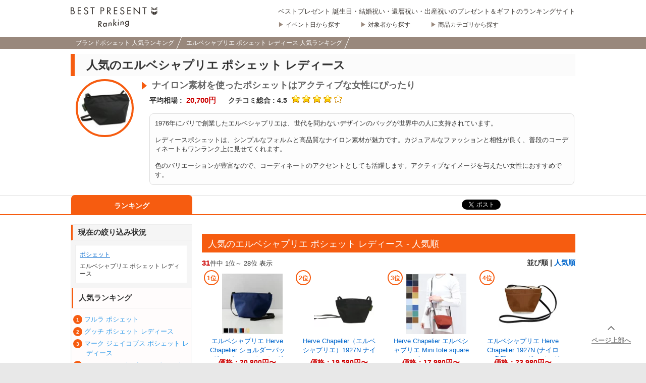

--- FILE ---
content_type: text/html; charset=UTF-8
request_url: https://bestpresent.jp/pochette/hervechapelier-pochette/
body_size: 13071
content:


<!DOCTYPE html PUBLIC "-//W3C//DTD XHTML 1.0 Strict//EN" "http://www.w3.org/TR/xhtml1/DTD/xhtml1-strict.dtd">
<html xmlns="http://www.w3.org/1999/xhtml" xml:lang="ja" lang="ja" xmlns:og="http://ogp.me/ns#" xmlns:fb="http://www.facebook.com/2008/fbml">
<head>
<meta http-equiv="Content-Language" content="ja" />
<meta http-equiv="Content-Type" content="text/html; charset=UTF-8" />
<meta http-equiv="Content-Style-Type" content="text/css" />
<meta http-equiv="Content-Script-Type" content="text/javascript" />
<meta name="description" content="エルベシャプリエ ポシェット レディース 人気ランキング（2026決定版）！人気のエルベシャプリエ ポシェット レディースをブランドランキングから探すことができます！1200万人以上の訪問データを元に作成された日本最大級のランキングサイト【ベストプレゼント】提供。" />
<meta name="keywords" content="エルベシャプリエ ポシェット レディース,ポシェットランキング,エルベシャプリエ ポシェット レディース,ポシェットプレゼント,エルベシャプリエ ポシェット レディース,ポシェットランキング," />
<title>エルベシャプリエ ポシェット レディース 人気ブランドランキング2026 | ベストプレゼント</title>
<meta name="application-name" content="ベストプレゼント／日本最大級のプレゼント＆ランキングサイト"/>
<meta name="robots" content="noarchive,noindex,nofollow">
    <meta property="lh_article:title"   content="エルベシャプリエ ポシェット レディース 人気ブランドランキング2026">
    <meta property="lh_article:description"   content="1976年にパリで創業したエルベシャプリエは、世代を問わないデザインのバッグが世界中の人に支持されています。

レディースポシェットは、シンプルなフォルムと高品質なナイロン素材が魅力です。カジュアルなファッションと相性が良く、普段のコーディネートもワンランク上に見せてくれます。

色のバリエーションが豊富なので、コーディネートのアクセントとしても活躍します。アクティブなイメージを与えたい女性におすすめです。">
    <meta property="lh_article:image"   content="https://ds393qgzrxwzn.cloudfront.net/resize/m280x280/cat1/img/present/4958/4958e641d844910352645f23e990cf3d.jpg">
<meta property="og:title" content="エルベシャプリエ ポシェット レディース 人気ブランドランキング2026 | ベストプレゼント" />
<meta property="og:site_name" content="ベストプレゼント"/>
<meta property="og:url" content="https://bestpresent.jp/pochette/hervechapelier-pochette/" />
<meta property="og:type" content="website" />
<meta property="og:image" content="https://bestpresent.jp/v2/common/image/fblogo.gif" />
<meta property="fb:app_id" content="459237857511908" />
<meta property="fb:page_id" content="158399754214207" />

<meta name="twitter:widgets:csp" content="on" />

<link rel="stylesheet" href="/v2//pc.bundle.min.css?bf9803a303f351c685c8c434f02cbf2f" media="all">

<link rel="index contents" href="/" title="ホーム" />

<script src="https://cdn.ravenjs.com/3.17.0/raven.min.js" crossorigin="anonymous"></script>
<script type="text/javascript">
        (function(){
        var options = {
        };
        Raven.config('https://9c72bccba89f41f083196894b220fa7a@sentry.io/197616', options).install();
    })();
</script>

<script defer type="text/javascript" src="/v2//pc.bundle.min.js?2fd3220dd9d3abc72db5ac68817abfab"></script>
<script defer type="text/javascript" src="/v2//react_component_pc.bundle.min.js?2061c077a54d9c9b0e7e37b2b5273c41"></script>
<!--[if lte IE 10]><script src="/v2/common/js/PIE.js" type="text/javascript"></script><![endif]-->

<link rel="top" href="https://bestpresent.jp/" />
<link rel="alternate" media="handheld" href="https://bestpresent.jp/pochette/hervechapelier-pochette/">
<link rel="shortcut icon" type="image/x-icon" href="/v2/common/image/favicon.ico" />

<!-- Google Tag Manager -->
<script>(function(w,d,s,l,i){w[l]=w[l]||[];w[l].push({'gtm.start':
new Date().getTime(),event:'gtm.js'});var f=d.getElementsByTagName(s)[0],
j=d.createElement(s),dl=l!='dataLayer'?'&l='+l:'';j.async=true;j.src=
'https://www.googletagmanager.com/gtm.js?id='+i+dl;f.parentNode.insertBefore(j,f);
})(window,document,'script','dataLayer','GTM-KG4JNSJ');</script>
<!-- End Google Tag Manager -->
<meta http-equiv="X-UA-Compatible" content="IE=emulateIE7" />
<meta name="msvalidate.01" content="2861FE9CF4174CD12CB3234685929457" />
<meta name="google-site-verification" content="YlsbV1SBIadLQlWT4kN1HT6ATWKdQ8DXDjZZXszT7ys" />


    <script async='async' src='https://securepubads.g.doubleclick.net/tag/js/gpt.js'></script>
<script>
    var googletag = googletag || {};
    googletag.cmd = googletag.cmd || [];
    </script>
<script>
    googletag.cmd.push(function(){

        googletag.defineSlot("\/21689826755\/BPR_PC_\u95a2\u9023\u30ab\u30c6\u30b4\u30ea\u30b5\u30e0\u30cd", ["fluid"], "div-gpt-ad-1526365563865-0").setTargeting("site", "bestpresent.jp").setTargeting("is_production", "yes").setTargeting("page_title", "\u30a8\u30eb\u30d9\u30b7\u30e3\u30d7\u30ea\u30a8 \u30dd\u30b7\u30a7\u30c3\u30c8 \u30ec\u30c7\u30a3\u30fc\u30b9").setTargeting("page_url", "https:\/\/bestpresent.jp\/pochette\/hervechapelier-pochette\/").setTargeting("oiwai_context", ["\u30a8\u30eb\u30d9\u30b7\u30e3\u30d7\u30ea\u30a8","-\u30dd\u30b7\u30a7\u30c3\u30c8-","\u30ec\u30c7\u30a3\u30fc\u30b9","\u30d0\u30c3\u30b0\u30fb\u30ab\u30d0\u30f3"]).addService(googletag.pubads());
googletag.defineSlot("\/21689826755\/BPR_PC_\u95a2\u9023\u30ab\u30c6\u30b4\u30ea\u30d5\u30c3\u30bf\u30fc", ["fluid"], "div-gpt-ad-1526365563865-1").setTargeting("site", "bestpresent.jp").setTargeting("is_production", "yes").setTargeting("page_title", "\u30a8\u30eb\u30d9\u30b7\u30e3\u30d7\u30ea\u30a8 \u30dd\u30b7\u30a7\u30c3\u30c8 \u30ec\u30c7\u30a3\u30fc\u30b9").setTargeting("page_url", "https:\/\/bestpresent.jp\/pochette\/hervechapelier-pochette\/").setTargeting("oiwai_context", ["\u30a8\u30eb\u30d9\u30b7\u30e3\u30d7\u30ea\u30a8","-\u30dd\u30b7\u30a7\u30c3\u30c8-","\u30ec\u30c7\u30a3\u30fc\u30b9","\u30d0\u30c3\u30b0\u30fb\u30ab\u30d0\u30f3"]).addService(googletag.pubads());

        googletag.pubads().enableSingleRequest();
        googletag.enableServices();
    });
</script>


<!-- Facebook Pixel Code -->
<script>
!function(f,b,e,v,n,t,s){if(f.fbq)return;n=f.fbq=function(){n.callMethod?
n.callMethod.apply(n,arguments):n.queue.push(arguments)};if(!f._fbq)f._fbq=n;
n.push=n;n.loaded=!0;n.version='2.0';n.queue=[];t=b.createElement(e);t.async=!0;
t.src=v;s=b.getElementsByTagName(e)[0];s.parentNode.insertBefore(t,s)}(window,
document,'script','//connect.facebook.net/en_US/fbevents.js');

fbq('init', '1496895480613047');
fbq('track', "PageView");</script>
<noscript><img height="1" width="1" style="display:none"
src="https://www.facebook.com/tr?id=1496895480613047&ev=PageView&noscript=1"
/></noscript>
<!-- End Facebook Pixel Code --><!-- Global site tag (gtag.js) - Google Ads: 10816705099 -->
<script async src="https://www.googletagmanager.com/gtag/js?id=AW-10816705099"></script>
<script>
  window.dataLayer = window.dataLayer || [];
  function gtag(){dataLayer.push(arguments);}
  gtag('js', new Date());

  gtag('config', 'AW-10816705099');
</script>


<script async src="https://s.yimg.jp/images/listing/tool/cv/ytag.js"></script>
<script>
window.yjDataLayer = window.yjDataLayer || [];
function ytag() { yjDataLayer.push(arguments); }
ytag({"type":"ycl_cookie"});
</script>


</head>

<body id="detail"
            data-acces_blocker-record_page_impression="true"
                data-enable_impression_js="true"
    >
<!-- Google Tag Manager (noscript) -->
<noscript><iframe src="https://www.googletagmanager.com/ns.html?id=GTM-KG4JNSJ"
height="0" width="0" style="display:none;visibility:hidden"></iframe></noscript>
<!-- End Google Tag Manager (noscript) -->
<div class="js-global_config" style="display:none;" data-json='{"base_url":{"imp_server":"https:\/\/imp.bestpresent.jp"}}'></div>
<div id="fb-root"></div>

<div class="global-header">
    <div class="global-header__inner">
        <div class="global-header__logo">
            <a
                data-vars-link-action="Click-Link-Internal"
                data-vars-link-category="Header-Logo"
                data-vars-link-label="/"
                href="/">
                <img class="global-header__logo-image" src="/v2/common/image/logo.svg" alt="ベストプレゼントガイド">
            </a>
        </div>
        <div class="global-header__left">

                            <p class="global-header__catch_text">ベストプレゼント 誕生日・結婚祝い・還暦祝い・出産祝いのプレゼント＆ギフトのランキングサイト</p>
                        <ul class="global-header__side_items">
                <li class="global-header__side_item">
                    <a class="global-header__item_link" href="/event_list"
                       data-vars-link-action="Click-Link-Internal"
                       data-vars-link-category="Header-Item"
                       data-vars-link-label="/event_list"
                    >
                    イベント日から探す
                    </a>
                </li>
                <li class="global-header__side_item">
                    <a class="global-header__item_link" href="/target_list"
                       data-vars-link-action="Click-Link-Internal"
                       data-vars-link-category="Header-Item"
                       data-vars-link-label="/target_list"
                    >
                    対象者から探す
                    </a>
                </li>
                <li class="global-header__side_item">
                    <a class="global-header__item_link" href="/category_list"
                       data-vars-link-action="Click-Link-Internal"
                       data-vars-link-category="Header-Item"
                       data-vars-link-label="/category_list"
                    >
                    商品カテゴリから探す
                    </a>
                </li>
            </ul>
        </div>
    </div>
</div>

    <div class="content-serial" style="display: none;" data-content-serial="e6cafd8716d14624496250918bd8cac85b3a0d9c"></div>

    <div class="breadcrumbs">
    <ol class="breadcrumbs__inner" itemscope itemtype="https://schema.org/BreadcrumbList">
                <li class="breadcrumbs__item-list" itemprop="itemListElement" itemscope itemtype="https://schema.org/ListItem">
            <a class="breadcrumbs__item" itemprop="item" href="https://bestpresent.jp/pochette/"
               data-vars-link-action="Click-Link-Internal"
               data-vars-link-category="Breadcrumbs"
               data-vars-link-label="https://bestpresent.jp/pochette/"
            ><span itemprop="name">ブランドポシェット 人気ランキング</span></a>
            <meta itemprop="position" content="1">
        </li>
                <li class="breadcrumbs__item-list" itemprop="itemListElement" itemscope itemtype="https://schema.org/ListItem">
            <a class="breadcrumbs__item" itemprop="item" href="https://bestpresent.jp/pochette/hervechapelier-pochette/"
               data-vars-link-action="Click-Link-Internal"
               data-vars-link-category="Breadcrumbs"
               data-vars-link-label="https://bestpresent.jp/pochette/hervechapelier-pochette/"
            ><span itemprop="name">エルベシャプリエ ポシェット レディース 人気ランキング</span></a>
            <meta itemprop="position" content="2">
        </li>
            </ol>
</div>

    <div class="proposal_introduction_capsule">
<div id="intro" class="clearfix" >
    <div id="intro_TOP">
        <h1 class="headline1">
            人気のエルベシャプリエ ポシェット レディース
                                </h1>
    </div>
    <p class="introImage"><img src="https://ds393qgzrxwzn.cloudfront.net/resize/c100x100/cat1/img/present/4958/4958e641d844910352645f23e990cf3d.jpg"></p>
    <div class="introInner">
                <div class="catch clearfix pt5 ml1">
            <strong>ナイロン素材を使ったポシェットはアクティブな女性にぴったり</strong>
        </div>
                <div class="score clearfix pt5 ml1">
                            <span class="priceArea">
                    <span class="label">平均相場&nbsp;:&nbsp;</span>
                    <span class="value">20,700円</span>
                </span>
                <span class="ml20"></span>
            
                                                <span class="starArea">
                    <span class="label">クチコミ総合&nbsp;:&nbsp;4.5</span>
                    <span class="ml5"></span>
                    <span class="star star_4_00"></span>
                </span>
                                    </div>
        <div class="clearfix pt5" id="ExpTxtBase">
            <p class="textIntro">
                1976年にパリで創業したエルベシャプリエは、世代を問わないデザインのバッグが世界中の人に支持されています。<br />
<br />
レディースポシェットは、シンプルなフォルムと高品質なナイロン素材が魅力です。カジュアルなファッションと相性が良く、普段のコーディネートもワンランク上に見せてくれます。<br />
<br />
色のバリエーションが豊富なので、コーディネートのアクセントとしても活躍します。アクティブなイメージを与えたい女性におすすめです。
            </p>
        </div>
        
    </div>
</div>
</div>

    <div class="contextual_tab_capsule">
<div id="tabSection" class="clearfix">
    <div class="tabInner clearfix">
        <ul class="tab clearfix">
                                            <li class="active">
                    <a href="/pochette/hervechapelier-pochette/"
                       data-vars-link-action="Click-Link-Internal"
                       data-vars-link-category="ContextualTab"
                       data-vars-link-label="/pochette/hervechapelier-pochette/"
                    >ランキング</a>
                </li>
                                                                                            </ul>
        <ul class="sns">
            <li class="twitterButton"><a href="//twitter.com/share" class="twitter-share-button" data-url="https://bestpresent.jp/" data-lang="ja" data-count="none">ツイート</a>
        <script>!function(d,s,id){var js,fjs=d.getElementsByTagName(s)[0],p=/^http:/.test(d.location)?'http':'https';if(!d.getElementById(id)){js=d.createElement(s);js.id=id;js.src=p+'://platform.twitter.com/widgets.js';fjs.parentNode.insertBefore(js,fjs);}}(document, 'script', 'twitter-wjs');</script></li>
            <li class="facebookButton"><div class="fb-follow" data-href="https://www.facebook.com/bestpresent.jp" data-colorscheme="light" data-layout="button" data-show-faces="false"></div></li>
            <li></li>
        </ul>
    </div>
</div>
</div>

<div id="contents" class="clearfix">
    <div class="capsule">
    <div id="main" class="rightBox">

                <!-- /21689826755/BPR_PC_関連カテゴリサムネ -->
        <div id='div-gpt-ad-1526365563865-0' class="dfpSlotWithPlaceholder">
            <script>
                googletag.cmd.push(function() { googletag.display('div-gpt-ad-1526365563865-0'); });
            </script>
        </div>
        
        



<div class="rankingSection">
    <div class="rankTtl clearfix mt0">
        <h2 class="headline2">
            <span class="capsule">人気のエルベシャプリエ ポシェット レディース - 人気順
                            </span>
        </h2>
    </div>
    <p class="left"><span class="rankno">31</span>件中&nbsp;1位～ 28位&nbsp;表示</p>
    <div class="sort right">
        <span class="sortTitle">並び順 | </span>
        <span class="now">人気順</span>
    </div>
    <div class="rankBlock">
        <div class="rankingList">
                        <div class="capsuleItemList">
            <div class="capsuleItemListEntry capsuleItemListEntryHoverWrapper" inview_id="1" inview_type="item_ranking" inview_info="33989877">
            <div class="capsuleItemListEntryFloat">
                                <p class="itemImg">
                    <a href="javascript:void(0);"
                       onClick="javascript:window.open('/buy?item=33989877&p_url=/pochette/hervechapelier-pochette/&cp=hervechapelier-pochette&lid=rnk_elem_1_img&capsule_id=129474')" rel="nofollow"
                        data-vars-link-action="Click-Link-Buy"
                        data-vars-link-category="Ranking-Capsule-Items"
                        data-vars-link-label="/buy?item=33989877&p_url=/pochette/hervechapelier-pochette/"
                    ><img class="nonAlpha" src="https://thumbnail.image.rakuten.co.jp/@0_mall/1ststreet/cabinet/386/hc1927n.jpg?_ex=128x128" alt ="エルベシャプリエ ポシェット レディース エルベシャプリエ Herve Chapelier ショルダーバッグ M ポシェット バッグ 1927N ショルダー 舟型 舟形 ナイロン ななめがけ クロスボディ ファスナー バイカラーナイロン 定番 無地 シンプル ブランド 人気 おしゃれ レディース" style="max-height:120px;" /></a>
                                        <span class="itemRankingPosition">1位</span></p>
                                <div class="itemCommonInfo">
                    <p class="itemName">
                        <a href="javascript:void(0);"
                           onClick="javascript:window.open('/buy?item=33989877&p_url=/pochette/hervechapelier-pochette/&cp=hervechapelier-pochette&lid=rnk_elem_1_txt&capsule_id=129474')" rel="nofollow"
                           data-vars-link-action="Click-Link-Buy"
                           data-vars-link-category="Ranking-Capsule-Items"
                           data-vars-link-label="/buy?item=33989877&p_url=/pochette/hervechapelier-pochette/"
                        >エルベシャプリエ Herve Chapelier ショルダーバッグ M ポシェット バッグ 19...</a>
                    <p class="itemPrice">価格：<span class="value">20,800円〜</span></p>
                </div>
                <div class="itemExtraInfo">
                                <p class="review">
                    <span class="star_ui">★★★★★</span>
                    <span class="average_ui">5</span>
                    <span class="count_ui">(3件)</span>
                </p>
                                                </div>
             </div>
        </div>
                            <div class="capsuleItemListEntry capsuleItemListEntryHoverWrapper" inview_id="2" inview_type="item_ranking" inview_info="19027735">
            <div class="capsuleItemListEntryFloat">
                                <p class="itemImg">
                    <a href="javascript:void(0);"
                       onClick="javascript:window.open('/buy?item=19027735&p_url=/pochette/hervechapelier-pochette/&cp=hervechapelier-pochette&lid=rnk_elem_2_img&capsule_id=129474')" rel="nofollow"
                        data-vars-link-action="Click-Link-Buy"
                        data-vars-link-category="Ranking-Capsule-Items"
                        data-vars-link-label="/buy?item=19027735&p_url=/pochette/hervechapelier-pochette/"
                    ><img class="nonAlpha" src="https://thumbnail.image.rakuten.co.jp/@0_mall/daily-3/cabinet/hrc/hrc1927n-c09.jpg?_ex=128x128" alt ="エルベシャプリエ ポシェット レディース Herve Chapelier（エルベシャプリエ）1927N ナイロン ノワール/ノワール 舟型 ショルダーバッグXS ショルダーバッグ ギフト・のし可" style="max-height:120px;" /></a>
                                        <span class="itemRankingPosition">2位</span></p>
                                <div class="itemCommonInfo">
                    <p class="itemName">
                        <a href="javascript:void(0);"
                           onClick="javascript:window.open('/buy?item=19027735&p_url=/pochette/hervechapelier-pochette/&cp=hervechapelier-pochette&lid=rnk_elem_2_txt&capsule_id=129474')" rel="nofollow"
                           data-vars-link-action="Click-Link-Buy"
                           data-vars-link-category="Ranking-Capsule-Items"
                           data-vars-link-label="/buy?item=19027735&p_url=/pochette/hervechapelier-pochette/"
                        >Herve Chapelier（エルベシャプリエ）1927N ナイロン ノワール/ノワール 舟型...</a>
                    <p class="itemPrice">価格：<span class="value">19,580円〜</span></p>
                </div>
                <div class="itemExtraInfo">
                                <p class="review">
                    <span class="star_ui">★★★★★</span>
                    <span class="average_ui">4.76</span>
                    <span class="count_ui">(17件)</span>
                </p>
                                                </div>
             </div>
        </div>
                            <div class="capsuleItemListEntry capsuleItemListEntryHoverWrapper" inview_id="3" inview_type="item_ranking" inview_info="24553110">
            <div class="capsuleItemListEntryFloat">
                                <p class="itemImg">
                    <a href="javascript:void(0);"
                       onClick="javascript:window.open('/buy?item=24553110&p_url=/pochette/hervechapelier-pochette/&cp=hervechapelier-pochette&lid=rnk_elem_3_img&capsule_id=129474')" rel="nofollow"
                        data-vars-link-action="Click-Link-Buy"
                        data-vars-link-category="Ranking-Capsule-Items"
                        data-vars-link-label="/buy?item=24553110&p_url=/pochette/hervechapelier-pochette/"
                    ><img class="nonAlpha" src="https://thumbnail.image.rakuten.co.jp/@0_mall/lag-onlinestore/cabinet/herve/110217.jpg?_ex=128x128" alt ="エルベシャプリエ ポシェット レディース Herve Chapelier エルベシャプリエ Mini tote square base shoulder strap スクエアベース ショルダーバッグ ポシェット ミニバッグ 斜め掛け［1927N] LaG Onlinestore" style="max-height:120px;" /></a>
                                        <span class="itemRankingPosition">3位</span></p>
                                <div class="itemCommonInfo">
                    <p class="itemName">
                        <a href="javascript:void(0);"
                           onClick="javascript:window.open('/buy?item=24553110&p_url=/pochette/hervechapelier-pochette/&cp=hervechapelier-pochette&lid=rnk_elem_3_txt&capsule_id=129474')" rel="nofollow"
                           data-vars-link-action="Click-Link-Buy"
                           data-vars-link-category="Ranking-Capsule-Items"
                           data-vars-link-label="/buy?item=24553110&p_url=/pochette/hervechapelier-pochette/"
                        >Herve Chapelier エルベシャプリエ Mini tote square base s...</a>
                    <p class="itemPrice">価格：<span class="value">17,980円〜</span></p>
                </div>
                <div class="itemExtraInfo">
                                <p class="review">
                    <span class="star_ui">★★★★★</span>
                    <span class="average_ui">4.65</span>
                    <span class="count_ui">(17件)</span>
                </p>
                                                </div>
             </div>
        </div>
                            <div class="capsuleItemListEntry capsuleItemListEntryHoverWrapper" inview_id="4" inview_type="item_ranking" inview_info="19027830">
            <div class="capsuleItemListEntryFloat">
                                <p class="itemImg">
                    <a href="javascript:void(0);"
                       onClick="javascript:window.open('/buy?item=19027830&p_url=/pochette/hervechapelier-pochette/&cp=hervechapelier-pochette&lid=rnk_elem_4_img&capsule_id=129474')" rel="nofollow"
                        data-vars-link-action="Click-Link-Buy"
                        data-vars-link-category="Ranking-Capsule-Items"
                        data-vars-link-label="/buy?item=19027830&p_url=/pochette/hervechapelier-pochette/"
                    ><img class="nonAlpha" src="https://thumbnail.image.rakuten.co.jp/@0_mall/hervechapelier/cabinet/item_img/1927n/1927n63c02c-s.jpg?_ex=128x128" alt ="エルベシャプリエ ポシェット レディース エルベシャプリエ Herve Chapelier 1927N (ナイロン舟型ショルダーバッグXS) [ACC]" style="max-height:120px;" /></a>
                                        <span class="itemRankingPosition">4位</span></p>
                                <div class="itemCommonInfo">
                    <p class="itemName">
                        <a href="javascript:void(0);"
                           onClick="javascript:window.open('/buy?item=19027830&p_url=/pochette/hervechapelier-pochette/&cp=hervechapelier-pochette&lid=rnk_elem_4_txt&capsule_id=129474')" rel="nofollow"
                           data-vars-link-action="Click-Link-Buy"
                           data-vars-link-category="Ranking-Capsule-Items"
                           data-vars-link-label="/buy?item=19027830&p_url=/pochette/hervechapelier-pochette/"
                        >エルベシャプリエ Herve Chapelier 1927N (ナイロン舟型ショルダーバッグXS...</a>
                    <p class="itemPrice">価格：<span class="value">23,980円〜</span></p>
                </div>
                <div class="itemExtraInfo">
                                                </div>
             </div>
        </div>
        </div>
    <hr class="capsuleBottomBorder"/>
                        <div class="capsuleItemList">
            <div class="capsuleItemListEntry capsuleItemListEntryHoverWrapper" inview_id="5" inview_type="item_ranking" inview_info="16916116">
            <div class="capsuleItemListEntryFloat">
                                <p class="itemImg">
                    <a href="javascript:void(0);"
                       onClick="javascript:window.open('/buy?item=16916116&p_url=/pochette/hervechapelier-pochette/&cp=hervechapelier-pochette&lid=rnk_elem_5_img&capsule_id=129474')" rel="nofollow"
                        data-vars-link-action="Click-Link-Buy"
                        data-vars-link-category="Ranking-Capsule-Items"
                        data-vars-link-label="/buy?item=16916116&p_url=/pochette/hervechapelier-pochette/"
                    ><img class="nonAlpha" src="https://thumbnail.image.rakuten.co.jp/@0_mall/culture/cabinet/cp500-25011/hc-1927n-14_1.jpg?_ex=128x128" alt ="エルベシャプリエ ポシェット レディース エルベシャプリエ ショルダーバッグ バッグ ネイビー レディース Herve Chapelier 1927N 14" style="max-height:120px;" /></a>
                                        <span class="itemRankingPosition">5位</span></p>
                                <div class="itemCommonInfo">
                    <p class="itemName">
                        <a href="javascript:void(0);"
                           onClick="javascript:window.open('/buy?item=16916116&p_url=/pochette/hervechapelier-pochette/&cp=hervechapelier-pochette&lid=rnk_elem_5_txt&capsule_id=129474')" rel="nofollow"
                           data-vars-link-action="Click-Link-Buy"
                           data-vars-link-category="Ranking-Capsule-Items"
                           data-vars-link-label="/buy?item=16916116&p_url=/pochette/hervechapelier-pochette/"
                        >エルベシャプリエ ショルダーバッグ バッグ ネイビー レディース Herve Chapelier...</a>
                    <p class="itemPrice">価格：<span class="value">18,800円〜</span></p>
                </div>
                <div class="itemExtraInfo">
                                <p class="review">
                    <span class="star_ui">★★★★</span>
                    <span class="average_ui">4.43</span>
                    <span class="count_ui">(7件)</span>
                </p>
                                                </div>
             </div>
        </div>
                            <div class="capsuleItemListEntry capsuleItemListEntryHoverWrapper" inview_id="6" inview_type="item_ranking" inview_info="11857644">
            <div class="capsuleItemListEntryFloat">
                                <p class="itemImg">
                    <a href="javascript:void(0);"
                       onClick="javascript:window.open('/buy?item=11857644&p_url=/pochette/hervechapelier-pochette/&cp=hervechapelier-pochette&lid=rnk_elem_6_img&capsule_id=129474')" rel="nofollow"
                        data-vars-link-action="Click-Link-Buy"
                        data-vars-link-category="Ranking-Capsule-Items"
                        data-vars-link-label="/buy?item=11857644&p_url=/pochette/hervechapelier-pochette/"
                    ><img class="nonAlpha" src="https://thumbnail.image.rakuten.co.jp/@0_mall/hervechapelier/cabinet/item_img/1927n/1927n4041g-s.jpg?_ex=128x128" alt ="エルベシャプリエ ポシェット レディース エルベシャプリエ Herve Chapelier 1927N (ナイロン舟型ショルダーバッグXS) [ACC]" style="max-height:120px;" /></a>
                                        <span class="itemRankingPosition">6位</span></p>
                                <div class="itemCommonInfo">
                    <p class="itemName">
                        <a href="javascript:void(0);"
                           onClick="javascript:window.open('/buy?item=11857644&p_url=/pochette/hervechapelier-pochette/&cp=hervechapelier-pochette&lid=rnk_elem_6_txt&capsule_id=129474')" rel="nofollow"
                           data-vars-link-action="Click-Link-Buy"
                           data-vars-link-category="Ranking-Capsule-Items"
                           data-vars-link-label="/buy?item=11857644&p_url=/pochette/hervechapelier-pochette/"
                        >エルベシャプリエ Herve Chapelier 1927N (ナイロン舟型ショルダーバッグXS...</a>
                    <p class="itemPrice">価格：<span class="value">23,980円〜</span></p>
                </div>
                <div class="itemExtraInfo">
                                <p class="review">
                    <span class="star_ui">★★★★★</span>
                    <span class="average_ui">4.51</span>
                    <span class="count_ui">(74件)</span>
                </p>
                                                </div>
             </div>
        </div>
                            <div class="capsuleItemListEntry capsuleItemListEntryHoverWrapper" inview_id="7" inview_type="item_ranking" inview_info="16876575">
            <div class="capsuleItemListEntryFloat">
                                <p class="itemImg">
                    <a href="javascript:void(0);"
                       onClick="javascript:window.open('/buy?item=16876575&p_url=/pochette/hervechapelier-pochette/&cp=hervechapelier-pochette&lid=rnk_elem_7_img&capsule_id=129474')" rel="nofollow"
                        data-vars-link-action="Click-Link-Buy"
                        data-vars-link-category="Ranking-Capsule-Items"
                        data-vars-link-label="/buy?item=16876575&p_url=/pochette/hervechapelier-pochette/"
                    ><img class="nonAlpha" src="https://thumbnail.image.rakuten.co.jp/@0_mall/culture/cabinet/cp500-12/hc-1927n-09_1.jpg?_ex=128x128" alt ="エルベシャプリエ ポシェット レディース エルベシャプリエ ショルダーバッグ バッグ Herve Chapelier レディース 1927N 9 NYLON UNI NOIR" style="max-height:120px;" /></a>
                                        <span class="itemRankingPosition">7位</span></p>
                                <div class="itemCommonInfo">
                    <p class="itemName">
                        <a href="javascript:void(0);"
                           onClick="javascript:window.open('/buy?item=16876575&p_url=/pochette/hervechapelier-pochette/&cp=hervechapelier-pochette&lid=rnk_elem_7_txt&capsule_id=129474')" rel="nofollow"
                           data-vars-link-action="Click-Link-Buy"
                           data-vars-link-category="Ranking-Capsule-Items"
                           data-vars-link-label="/buy?item=16876575&p_url=/pochette/hervechapelier-pochette/"
                        >エルベシャプリエ ショルダーバッグ バッグ Herve Chapelier レディース 1927...</a>
                    <p class="itemPrice">価格：<span class="value">23,800円〜</span></p>
                </div>
                <div class="itemExtraInfo">
                                <p class="review">
                    <span class="star_ui">★★★★</span>
                    <span class="average_ui">4.38</span>
                    <span class="count_ui">(16件)</span>
                </p>
                                                </div>
             </div>
        </div>
                            <div class="capsuleItemListEntry capsuleItemListEntryHoverWrapper" inview_id="8" inview_type="item_ranking" inview_info="30005613">
            <div class="capsuleItemListEntryFloat">
                                <p class="itemImg">
                    <a href="javascript:void(0);"
                       onClick="javascript:window.open('/buy?item=30005613&p_url=/pochette/hervechapelier-pochette/&cp=hervechapelier-pochette&lid=rnk_elem_8_img&capsule_id=129474')" rel="nofollow"
                        data-vars-link-action="Click-Link-Buy"
                        data-vars-link-category="Ranking-Capsule-Items"
                        data-vars-link-label="/buy?item=30005613&p_url=/pochette/hervechapelier-pochette/"
                    ><img class="nonAlpha" src="https://thumbnail.image.rakuten.co.jp/@0_mall/culture/cabinet/1218/hc-herve16_1.jpg?_ex=128x128" alt ="エルベシャプリエ ポシェット レディース エルベシャプリエ ショルダーバッグ バッグ レディース Herve Chapelier 1927N ワンマイルバッグ" style="max-height:120px;" /></a>
                                        <span class="itemRankingPosition">8位</span></p>
                                <div class="itemCommonInfo">
                    <p class="itemName">
                        <a href="javascript:void(0);"
                           onClick="javascript:window.open('/buy?item=30005613&p_url=/pochette/hervechapelier-pochette/&cp=hervechapelier-pochette&lid=rnk_elem_8_txt&capsule_id=129474')" rel="nofollow"
                           data-vars-link-action="Click-Link-Buy"
                           data-vars-link-category="Ranking-Capsule-Items"
                           data-vars-link-label="/buy?item=30005613&p_url=/pochette/hervechapelier-pochette/"
                        >エルベシャプリエ ショルダーバッグ バッグ レディース Herve Chapelier 1927...</a>
                    <p class="itemPrice">価格：<span class="value">18,800円〜</span></p>
                </div>
                <div class="itemExtraInfo">
                                <p class="review">
                    <span class="star_ui">★★★★★</span>
                    <span class="average_ui">4.87</span>
                    <span class="count_ui">(15件)</span>
                </p>
                                                </div>
             </div>
        </div>
        </div>
    <hr class="capsuleBottomBorder"/>
                        <div class="capsuleItemList">
            <div class="capsuleItemListEntry capsuleItemListEntryHoverWrapper" inview_id="9" inview_type="item_ranking" inview_info="41855329">
            <div class="capsuleItemListEntryFloat">
                                <p class="itemImg">
                    <a href="javascript:void(0);"
                       onClick="javascript:window.open('/buy?item=41855329&p_url=/pochette/hervechapelier-pochette/&cp=hervechapelier-pochette&lid=rnk_elem_9_img&capsule_id=129474')" rel="nofollow"
                        data-vars-link-action="Click-Link-Buy"
                        data-vars-link-category="Ranking-Capsule-Items"
                        data-vars-link-label="/buy?item=41855329&p_url=/pochette/hervechapelier-pochette/"
                    ><img class="nonAlpha" src="https://thumbnail.image.rakuten.co.jp/@0_mall/brandol-w/cabinet/topimg/0119/b/40528.jpg?_ex=128x128" alt ="エルベシャプリエ ポシェット レディース 《最大2400円クーポン 1/18 23:59迄》Herve Chapelier エルベシャプリエ ショルダーバッグ ナイロン 舟型ショルダー XSサイズ ライトブルー×ネイビー 1927N 1514" style="max-height:120px;" /></a>
                                        <span class="itemRankingPosition">9位</span></p>
                                <div class="itemCommonInfo">
                    <p class="itemName">
                        <a href="javascript:void(0);"
                           onClick="javascript:window.open('/buy?item=41855329&p_url=/pochette/hervechapelier-pochette/&cp=hervechapelier-pochette&lid=rnk_elem_9_txt&capsule_id=129474')" rel="nofollow"
                           data-vars-link-action="Click-Link-Buy"
                           data-vars-link-category="Ranking-Capsule-Items"
                           data-vars-link-label="/buy?item=41855329&p_url=/pochette/hervechapelier-pochette/"
                        >《最大2400円クーポン 1/18 23:59迄》Herve Chapelier エルベシャプリ...</a>
                    <p class="itemPrice">価格：<span class="value">17,400円〜</span></p>
                </div>
                <div class="itemExtraInfo">
                                                </div>
             </div>
        </div>
                            <div class="capsuleItemListEntry capsuleItemListEntryHoverWrapper" inview_id="10" inview_type="item_ranking" inview_info="41855326">
            <div class="capsuleItemListEntryFloat">
                                <p class="itemImg">
                    <a href="javascript:void(0);"
                       onClick="javascript:window.open('/buy?item=41855326&p_url=/pochette/hervechapelier-pochette/&cp=hervechapelier-pochette&lid=rnk_elem_10_img&capsule_id=129474')" rel="nofollow"
                        data-vars-link-action="Click-Link-Buy"
                        data-vars-link-category="Ranking-Capsule-Items"
                        data-vars-link-label="/buy?item=41855326&p_url=/pochette/hervechapelier-pochette/"
                    ><img class="nonAlpha" src="https://thumbnail.image.rakuten.co.jp/@0_mall/brandol-ec/cabinet/topimg/20260116_img/b/hc-1927n-05.jpg?_ex=128x128" alt ="エルベシャプリエ ポシェット レディース エルベシャプリエ HERVE CHAPLIER ショルダーバッグ レディース ナイロン 舟型ショルダー XSサイズ ベージュ 1927N 05 | コンビニ受取 ブランド【最大2400円クーポン 1/18 23:59迄】" style="max-height:120px;" /></a>
                                        <span class="itemRankingPosition">10</span></p>
                                <div class="itemCommonInfo">
                    <p class="itemName">
                        <a href="javascript:void(0);"
                           onClick="javascript:window.open('/buy?item=41855326&p_url=/pochette/hervechapelier-pochette/&cp=hervechapelier-pochette&lid=rnk_elem_10_txt&capsule_id=129474')" rel="nofollow"
                           data-vars-link-action="Click-Link-Buy"
                           data-vars-link-category="Ranking-Capsule-Items"
                           data-vars-link-label="/buy?item=41855326&p_url=/pochette/hervechapelier-pochette/"
                        >エルベシャプリエ HERVE CHAPLIER ショルダーバッグ レディース ナイロン 舟型ショ...</a>
                    <p class="itemPrice">価格：<span class="value">17,800円〜</span></p>
                </div>
                <div class="itemExtraInfo">
                                                </div>
             </div>
        </div>
                            <div class="capsuleItemListEntry capsuleItemListEntryHoverWrapper" inview_id="11" inview_type="item_ranking" inview_info="19027754">
            <div class="capsuleItemListEntryFloat">
                                <p class="itemImg">
                    <a href="javascript:void(0);"
                       onClick="javascript:window.open('/buy?item=19027754&p_url=/pochette/hervechapelier-pochette/&cp=hervechapelier-pochette&lid=rnk_elem_11_img&capsule_id=129474')" rel="nofollow"
                        data-vars-link-action="Click-Link-Buy"
                        data-vars-link-category="Ranking-Capsule-Items"
                        data-vars-link-label="/buy?item=19027754&p_url=/pochette/hervechapelier-pochette/"
                    ><img class="nonAlpha" src="https://thumbnail.image.rakuten.co.jp/@0_mall/shop-aer/cabinet/herve_chapelier/1927n_2023ss_1_main.jpg?_ex=128x128" alt ="エルベシャプリエ ポシェット レディース エルベシャプリエ バッグ Herve Chapelier ナイロン舟型 ショルダーバッグ XS （4色） 1927N フランス製 無地 単色 小さめ ポシェット かばん カバン レディース プレゼント カジュアル シンプル おしゃれ かわいい ギフト対応 【送料無料】" style="max-height:120px;" /></a>
                                        <span class="itemRankingPosition">11</span></p>
                                <div class="itemCommonInfo">
                    <p class="itemName">
                        <a href="javascript:void(0);"
                           onClick="javascript:window.open('/buy?item=19027754&p_url=/pochette/hervechapelier-pochette/&cp=hervechapelier-pochette&lid=rnk_elem_11_txt&capsule_id=129474')" rel="nofollow"
                           data-vars-link-action="Click-Link-Buy"
                           data-vars-link-category="Ranking-Capsule-Items"
                           data-vars-link-label="/buy?item=19027754&p_url=/pochette/hervechapelier-pochette/"
                        >エルベシャプリエ バッグ Herve Chapelier ナイロン舟型 ショルダーバッグ XS ...</a>
                    <p class="itemPrice">価格：<span class="value">19,250円〜</span></p>
                </div>
                <div class="itemExtraInfo">
                                <p class="review">
                    <span class="star_ui">★★★★★</span>
                    <span class="average_ui">4.69</span>
                    <span class="count_ui">(13件)</span>
                </p>
                                                </div>
             </div>
        </div>
                            <div class="capsuleItemListEntry capsuleItemListEntryHoverWrapper" inview_id="12" inview_type="item_ranking" inview_info="41855325">
            <div class="capsuleItemListEntryFloat">
                                <p class="itemImg">
                    <a href="javascript:void(0);"
                       onClick="javascript:window.open('/buy?item=41855325&p_url=/pochette/hervechapelier-pochette/&cp=hervechapelier-pochette&lid=rnk_elem_12_img&capsule_id=129474')" rel="nofollow"
                        data-vars-link-action="Click-Link-Buy"
                        data-vars-link-category="Ranking-Capsule-Items"
                        data-vars-link-label="/buy?item=41855325&p_url=/pochette/hervechapelier-pochette/"
                    ><img class="nonAlpha" src="https://thumbnail.image.rakuten.co.jp/@0_mall/brandol-w/cabinet/topimg/0119/b/40529.jpg?_ex=128x128" alt ="エルベシャプリエ ポシェット レディース 《最大2400円クーポン 1/18 23:59迄》Herve Chapelier エルベシャプリエ ショルダーバッグ ナイロン 舟型ショルダー XSサイズ ベージュ 1927N 05" style="max-height:120px;" /></a>
                                        <span class="itemRankingPosition">12</span></p>
                                <div class="itemCommonInfo">
                    <p class="itemName">
                        <a href="javascript:void(0);"
                           onClick="javascript:window.open('/buy?item=41855325&p_url=/pochette/hervechapelier-pochette/&cp=hervechapelier-pochette&lid=rnk_elem_12_txt&capsule_id=129474')" rel="nofollow"
                           data-vars-link-action="Click-Link-Buy"
                           data-vars-link-category="Ranking-Capsule-Items"
                           data-vars-link-label="/buy?item=41855325&p_url=/pochette/hervechapelier-pochette/"
                        >《最大2400円クーポン 1/18 23:59迄》Herve Chapelier エルベシャプリ...</a>
                    <p class="itemPrice">価格：<span class="value">17,800円〜</span></p>
                </div>
                <div class="itemExtraInfo">
                                                </div>
             </div>
        </div>
        </div>
    <hr class="capsuleBottomBorder"/>
                        <div class="capsuleItemList">
            <div class="capsuleItemListEntry capsuleItemListEntryHoverWrapper" inview_id="13" inview_type="item_ranking" inview_info="26970809">
            <div class="capsuleItemListEntryFloat">
                                <p class="itemImg">
                    <a href="javascript:void(0);"
                       onClick="javascript:window.open('/buy?item=26970809&p_url=/pochette/hervechapelier-pochette/&cp=hervechapelier-pochette&lid=rnk_elem_13_img&capsule_id=129474')" rel="nofollow"
                        data-vars-link-action="Click-Link-Buy"
                        data-vars-link-category="Ranking-Capsule-Items"
                        data-vars-link-label="/buy?item=26970809&p_url=/pochette/hervechapelier-pochette/"
                    ><img class="nonAlpha" src="https://thumbnail.image.rakuten.co.jp/@0_mall/brstring/cabinet/chapelier/ghc1927n09-1.jpg?_ex=128x128" alt ="エルベシャプリエ ポシェット レディース 【1,500円OFF★決算クーポン】エルベ シャプリエ ショルダーバッグ Herve Chapelier ベーシックナイロン 1927N 09 レディース ブラック 黒" style="max-height:120px;" /></a>
                                        <span class="itemRankingPosition">13</span></p>
                                <div class="itemCommonInfo">
                    <p class="itemName">
                        <a href="javascript:void(0);"
                           onClick="javascript:window.open('/buy?item=26970809&p_url=/pochette/hervechapelier-pochette/&cp=hervechapelier-pochette&lid=rnk_elem_13_txt&capsule_id=129474')" rel="nofollow"
                           data-vars-link-action="Click-Link-Buy"
                           data-vars-link-category="Ranking-Capsule-Items"
                           data-vars-link-label="/buy?item=26970809&p_url=/pochette/hervechapelier-pochette/"
                        >【1,500円OFF★決算クーポン】エルベ シャプリエ ショルダーバッグ Herve Chape...</a>
                    <p class="itemPrice">価格：<span class="value">22,800円〜</span></p>
                </div>
                <div class="itemExtraInfo">
                                                </div>
             </div>
        </div>
                            <div class="capsuleItemListEntry capsuleItemListEntryHoverWrapper" inview_id="14" inview_type="item_ranking" inview_info="17784321">
            <div class="capsuleItemListEntryFloat">
                                <p class="itemImg">
                    <a href="javascript:void(0);"
                       onClick="javascript:window.open('/buy?item=17784321&p_url=/pochette/hervechapelier-pochette/&cp=hervechapelier-pochette&lid=rnk_elem_14_img&capsule_id=129474')" rel="nofollow"
                        data-vars-link-action="Click-Link-Buy"
                        data-vars-link-category="Ranking-Capsule-Items"
                        data-vars-link-label="/buy?item=17784321&p_url=/pochette/hervechapelier-pochette/"
                    ><img class="nonAlpha" src="https://thumbnail.image.rakuten.co.jp/@0_mall/brandol-ec/cabinet/topimg/20260116_img/b/hc-1927n-14.jpg?_ex=128x128" alt ="エルベシャプリエ ポシェット レディース エルベシャプリエ Herve Chapelier ショルダーバッグ レディース ナイロン 舟型ショルダー XSサイズ ネイビー 1927N 14 | コンビニ受取 ブランド【最大2400円クーポン 1/18 23:59迄】" style="max-height:120px;" /></a>
                                        <span class="itemRankingPosition">14</span></p>
                                <div class="itemCommonInfo">
                    <p class="itemName">
                        <a href="javascript:void(0);"
                           onClick="javascript:window.open('/buy?item=17784321&p_url=/pochette/hervechapelier-pochette/&cp=hervechapelier-pochette&lid=rnk_elem_14_txt&capsule_id=129474')" rel="nofollow"
                           data-vars-link-action="Click-Link-Buy"
                           data-vars-link-category="Ranking-Capsule-Items"
                           data-vars-link-label="/buy?item=17784321&p_url=/pochette/hervechapelier-pochette/"
                        >エルベシャプリエ Herve Chapelier ショルダーバッグ レディース ナイロン 舟型シ...</a>
                    <p class="itemPrice">価格：<span class="value">18,300円〜</span></p>
                </div>
                <div class="itemExtraInfo">
                                                </div>
             </div>
        </div>
                            <div class="capsuleItemListEntry capsuleItemListEntryHoverWrapper" inview_id="15" inview_type="item_ranking" inview_info="41855334">
            <div class="capsuleItemListEntryFloat">
                                <p class="itemImg">
                    <a href="javascript:void(0);"
                       onClick="javascript:window.open('/buy?item=41855334&p_url=/pochette/hervechapelier-pochette/&cp=hervechapelier-pochette&lid=rnk_elem_15_img&capsule_id=129474')" rel="nofollow"
                        data-vars-link-action="Click-Link-Buy"
                        data-vars-link-category="Ranking-Capsule-Items"
                        data-vars-link-label="/buy?item=41855334&p_url=/pochette/hervechapelier-pochette/"
                    ><img class="nonAlpha" src="https://thumbnail.image.rakuten.co.jp/@0_mall/brandol-ec/cabinet/topimg/20260116_img/b/hc-1927n-1514.jpg?_ex=128x128" alt ="エルベシャプリエ ポシェット レディース エルベシャプリエ HERVE CHAPLIER ショルダーバッグ レディース ナイロン 舟型ショルダー XSサイズ ライトブルー×ネイビー 1927N 1514 | コンビニ受取 ブランド【最大2400円クーポン 1/18 23:59迄】" style="max-height:120px;" /></a>
                                        <span class="itemRankingPosition">15</span></p>
                                <div class="itemCommonInfo">
                    <p class="itemName">
                        <a href="javascript:void(0);"
                           onClick="javascript:window.open('/buy?item=41855334&p_url=/pochette/hervechapelier-pochette/&cp=hervechapelier-pochette&lid=rnk_elem_15_txt&capsule_id=129474')" rel="nofollow"
                           data-vars-link-action="Click-Link-Buy"
                           data-vars-link-category="Ranking-Capsule-Items"
                           data-vars-link-label="/buy?item=41855334&p_url=/pochette/hervechapelier-pochette/"
                        >エルベシャプリエ HERVE CHAPLIER ショルダーバッグ レディース ナイロン 舟型ショ...</a>
                    <p class="itemPrice">価格：<span class="value">17,400円〜</span></p>
                </div>
                <div class="itemExtraInfo">
                                                </div>
             </div>
        </div>
                            <div class="capsuleItemListEntry capsuleItemListEntryHoverWrapper" inview_id="16" inview_type="item_ranking" inview_info="22064342">
            <div class="capsuleItemListEntryFloat">
                                <p class="itemImg">
                    <a href="javascript:void(0);"
                       onClick="javascript:window.open('/buy?item=22064342&p_url=/pochette/hervechapelier-pochette/&cp=hervechapelier-pochette&lid=rnk_elem_16_img&capsule_id=129474')" rel="nofollow"
                        data-vars-link-action="Click-Link-Buy"
                        data-vars-link-category="Ranking-Capsule-Items"
                        data-vars-link-label="/buy?item=22064342&p_url=/pochette/hervechapelier-pochette/"
                    ><img class="nonAlpha" src="https://thumbnail.image.rakuten.co.jp/@0_mall/brandol-w/cabinet/topimg/0119/a/23257.jpg?_ex=128x128" alt ="エルベシャプリエ ポシェット レディース 《最大2400円クーポン 1/18 23:59迄》エルベシャプリエ ショルダーバッグ Herve Chapelier レディース 舟型ショルダー XSサイズ ネイビー 1927N 14 | ブランド" style="max-height:120px;" /></a>
                                        <span class="itemRankingPosition">16</span></p>
                                <div class="itemCommonInfo">
                    <p class="itemName">
                        <a href="javascript:void(0);"
                           onClick="javascript:window.open('/buy?item=22064342&p_url=/pochette/hervechapelier-pochette/&cp=hervechapelier-pochette&lid=rnk_elem_16_txt&capsule_id=129474')" rel="nofollow"
                           data-vars-link-action="Click-Link-Buy"
                           data-vars-link-category="Ranking-Capsule-Items"
                           data-vars-link-label="/buy?item=22064342&p_url=/pochette/hervechapelier-pochette/"
                        >《最大2400円クーポン 1/18 23:59迄》エルベシャプリエ ショルダーバッグ Herve...</a>
                    <p class="itemPrice">価格：<span class="value">18,300円〜</span></p>
                </div>
                <div class="itemExtraInfo">
                                                </div>
             </div>
        </div>
        </div>
    <hr class="capsuleBottomBorder"/>
                        <div class="capsuleItemList">
            <div class="capsuleItemListEntry capsuleItemListEntryHoverWrapper" inview_id="17" inview_type="item_ranking" inview_info="26970808">
            <div class="capsuleItemListEntryFloat">
                                <p class="itemImg">
                    <a href="javascript:void(0);"
                       onClick="javascript:window.open('/buy?item=26970808&p_url=/pochette/hervechapelier-pochette/&cp=hervechapelier-pochette&lid=rnk_elem_17_img&capsule_id=129474')" rel="nofollow"
                        data-vars-link-action="Click-Link-Buy"
                        data-vars-link-category="Ranking-Capsule-Items"
                        data-vars-link-label="/buy?item=26970808&p_url=/pochette/hervechapelier-pochette/"
                    ><img class="nonAlpha" src="https://thumbnail.image.rakuten.co.jp/@0_mall/brstring/cabinet/chapelier/ghc1927n69-1.jpg?_ex=128x128" alt ="エルベシャプリエ ポシェット レディース 【1,500円OFF★決算クーポン】エルベ シャプリエ ショルダーバッグ Herve Chapelier ベーシックナイロン 1927N 69 レディース ココア ブラウン系 茶系" style="max-height:120px;" /></a>
                                        <span class="itemRankingPosition">17</span></p>
                                <div class="itemCommonInfo">
                    <p class="itemName">
                        <a href="javascript:void(0);"
                           onClick="javascript:window.open('/buy?item=26970808&p_url=/pochette/hervechapelier-pochette/&cp=hervechapelier-pochette&lid=rnk_elem_17_txt&capsule_id=129474')" rel="nofollow"
                           data-vars-link-action="Click-Link-Buy"
                           data-vars-link-category="Ranking-Capsule-Items"
                           data-vars-link-label="/buy?item=26970808&p_url=/pochette/hervechapelier-pochette/"
                        >【1,500円OFF★決算クーポン】エルベ シャプリエ ショルダーバッグ Herve Chape...</a>
                    <p class="itemPrice">価格：<span class="value">20,800円〜</span></p>
                </div>
                <div class="itemExtraInfo">
                                                </div>
             </div>
        </div>
                            <div class="capsuleItemListEntry capsuleItemListEntryHoverWrapper" inview_id="18" inview_type="item_ranking" inview_info="38571491">
            <div class="capsuleItemListEntryFloat">
                                <p class="itemImg">
                    <a href="javascript:void(0);"
                       onClick="javascript:window.open('/buy?item=38571491&p_url=/pochette/hervechapelier-pochette/&cp=hervechapelier-pochette&lid=rnk_elem_18_img&capsule_id=129474')" rel="nofollow"
                        data-vars-link-action="Click-Link-Buy"
                        data-vars-link-category="Ranking-Capsule-Items"
                        data-vars-link-label="/buy?item=38571491&p_url=/pochette/hervechapelier-pochette/"
                    ><img class="nonAlpha" src="https://thumbnail.image.rakuten.co.jp/@0_mall/shop-aer/cabinet/herve_chapelier/1927n_63_1.jpg?_ex=128x128" alt ="エルベシャプリエ ポシェット レディース エルベシャプリエ バッグ Herve Chapelier ナイロン舟型 ショルダーバッグ XS （マスティック） 1927N 63 MASTIC フランス製 ベージュ 無地 小さめ ポシェット かばん カバン レディース プレゼント カジュアル シンプル おしゃれ かわいい ギフト対応 【送料無料】" style="max-height:120px;" /></a>
                                        <span class="itemRankingPosition">18</span></p>
                                <div class="itemCommonInfo">
                    <p class="itemName">
                        <a href="javascript:void(0);"
                           onClick="javascript:window.open('/buy?item=38571491&p_url=/pochette/hervechapelier-pochette/&cp=hervechapelier-pochette&lid=rnk_elem_18_txt&capsule_id=129474')" rel="nofollow"
                           data-vars-link-action="Click-Link-Buy"
                           data-vars-link-category="Ranking-Capsule-Items"
                           data-vars-link-label="/buy?item=38571491&p_url=/pochette/hervechapelier-pochette/"
                        >エルベシャプリエ バッグ Herve Chapelier ナイロン舟型 ショルダーバッグ XS ...</a>
                    <p class="itemPrice">価格：<span class="value">18,700円〜</span></p>
                </div>
                <div class="itemExtraInfo">
                                                </div>
             </div>
        </div>
                            <div class="capsuleItemListEntry capsuleItemListEntryHoverWrapper" inview_id="19" inview_type="item_ranking" inview_info="16916113">
            <div class="capsuleItemListEntryFloat">
                                <p class="itemImg">
                    <a href="javascript:void(0);"
                       onClick="javascript:window.open('/buy?item=16916113&p_url=/pochette/hervechapelier-pochette/&cp=hervechapelier-pochette&lid=rnk_elem_19_img&capsule_id=129474')" rel="nofollow"
                        data-vars-link-action="Click-Link-Buy"
                        data-vars-link-category="Ranking-Capsule-Items"
                        data-vars-link-label="/buy?item=16916113&p_url=/pochette/hervechapelier-pochette/"
                    ><img class="nonAlpha" src="https://thumbnail.image.rakuten.co.jp/@0_mall/culture/cabinet/cp500-12/hc-1927n-05_1.jpg?_ex=128x128" alt ="エルベシャプリエ ポシェット レディース エルベシャプリエ ショルダーバッグ レディース Herve Chapelier 1927N 05 MINI CABAS FOND CARRE BANDOULIERE BIC NACRE" style="max-height:120px;" /></a>
                                        <span class="itemRankingPosition">19</span></p>
                                <div class="itemCommonInfo">
                    <p class="itemName">
                        <a href="javascript:void(0);"
                           onClick="javascript:window.open('/buy?item=16916113&p_url=/pochette/hervechapelier-pochette/&cp=hervechapelier-pochette&lid=rnk_elem_19_txt&capsule_id=129474')" rel="nofollow"
                           data-vars-link-action="Click-Link-Buy"
                           data-vars-link-category="Ranking-Capsule-Items"
                           data-vars-link-label="/buy?item=16916113&p_url=/pochette/hervechapelier-pochette/"
                        >エルベシャプリエ ショルダーバッグ レディース Herve Chapelier 1927N 05...</a>
                    <p class="itemPrice">価格：<span class="value">22,800円〜</span></p>
                </div>
                <div class="itemExtraInfo">
                                <p class="review">
                    <span class="star_ui">★★★★</span>
                    <span class="average_ui">3.75</span>
                    <span class="count_ui">(4件)</span>
                </p>
                                                </div>
             </div>
        </div>
                            <div class="capsuleItemListEntry capsuleItemListEntryHoverWrapper" inview_id="20" inview_type="item_ranking" inview_info="31216164">
            <div class="capsuleItemListEntryFloat">
                                <p class="itemImg">
                    <a href="javascript:void(0);"
                       onClick="javascript:window.open('/buy?item=31216164&p_url=/pochette/hervechapelier-pochette/&cp=hervechapelier-pochette&lid=rnk_elem_20_img&capsule_id=129474')" rel="nofollow"
                        data-vars-link-action="Click-Link-Buy"
                        data-vars-link-category="Ranking-Capsule-Items"
                        data-vars-link-label="/buy?item=31216164&p_url=/pochette/hervechapelier-pochette/"
                    ><img class="nonAlpha" src="https://thumbnail.image.rakuten.co.jp/@0_mall/culture/cabinet/cp500-12/hc-1927n-0510_1.jpg?_ex=128x128" alt ="エルベシャプリエ ポシェット レディース エルベシャプリエ ショルダーバッグ バッグ グレー レディース Herve Chapelier 1927N 0510" style="max-height:120px;" /></a>
                                        <span class="itemRankingPosition">20</span></p>
                                <div class="itemCommonInfo">
                    <p class="itemName">
                        <a href="javascript:void(0);"
                           onClick="javascript:window.open('/buy?item=31216164&p_url=/pochette/hervechapelier-pochette/&cp=hervechapelier-pochette&lid=rnk_elem_20_txt&capsule_id=129474')" rel="nofollow"
                           data-vars-link-action="Click-Link-Buy"
                           data-vars-link-category="Ranking-Capsule-Items"
                           data-vars-link-label="/buy?item=31216164&p_url=/pochette/hervechapelier-pochette/"
                        >エルベシャプリエ ショルダーバッグ バッグ グレー レディース Herve Chapelier ...</a>
                    <p class="itemPrice">価格：<span class="value">21,800円〜</span></p>
                </div>
                <div class="itemExtraInfo">
                                                </div>
             </div>
        </div>
        </div>
    <hr class="capsuleBottomBorder"/>
                        <div class="capsuleItemList">
            <div class="capsuleItemListEntry capsuleItemListEntryHoverWrapper" inview_id="21" inview_type="item_ranking" inview_info="17467818">
            <div class="capsuleItemListEntryFloat">
                                <p class="itemImg">
                    <a href="javascript:void(0);"
                       onClick="javascript:window.open('/buy?item=17467818&p_url=/pochette/hervechapelier-pochette/&cp=hervechapelier-pochette&lid=rnk_elem_21_img&capsule_id=129474')" rel="nofollow"
                        data-vars-link-action="Click-Link-Buy"
                        data-vars-link-category="Ranking-Capsule-Items"
                        data-vars-link-label="/buy?item=17467818&p_url=/pochette/hervechapelier-pochette/"
                    ><img class="nonAlpha" src="https://thumbnail.image.rakuten.co.jp/@0_mall/culture/cabinet/cp500-25011/hc-1927n-63_1.jpg?_ex=128x128" alt ="エルベシャプリエ ポシェット レディース エルベシャプリエ ショルダーバッグ バッグ ベージュ レディース Herve Chapelier 1927N 63" style="max-height:120px;" /></a>
                                        <span class="itemRankingPosition">21</span></p>
                                <div class="itemCommonInfo">
                    <p class="itemName">
                        <a href="javascript:void(0);"
                           onClick="javascript:window.open('/buy?item=17467818&p_url=/pochette/hervechapelier-pochette/&cp=hervechapelier-pochette&lid=rnk_elem_21_txt&capsule_id=129474')" rel="nofollow"
                           data-vars-link-action="Click-Link-Buy"
                           data-vars-link-category="Ranking-Capsule-Items"
                           data-vars-link-label="/buy?item=17467818&p_url=/pochette/hervechapelier-pochette/"
                        >エルベシャプリエ ショルダーバッグ バッグ ベージュ レディース Herve Chapelier...</a>
                    <p class="itemPrice">価格：<span class="value">23,800円〜</span></p>
                </div>
                <div class="itemExtraInfo">
                                <p class="review">
                    <span class="star_ui">★★★★★</span>
                    <span class="average_ui">5</span>
                    <span class="count_ui">(1件)</span>
                </p>
                                                </div>
             </div>
        </div>
                            <div class="capsuleItemListEntry capsuleItemListEntryHoverWrapper" inview_id="22" inview_type="item_ranking" inview_info="19027763">
            <div class="capsuleItemListEntryFloat">
                                <p class="itemImg">
                    <a href="javascript:void(0);"
                       onClick="javascript:window.open('/buy?item=19027763&p_url=/pochette/hervechapelier-pochette/&cp=hervechapelier-pochette&lid=rnk_elem_22_img&capsule_id=129474')" rel="nofollow"
                        data-vars-link-action="Click-Link-Buy"
                        data-vars-link-category="Ranking-Capsule-Items"
                        data-vars-link-label="/buy?item=19027763&p_url=/pochette/hervechapelier-pochette/"
                    ><img class="nonAlpha" src="https://thumbnail.image.rakuten.co.jp/@0_mall/a-base/cabinet/hervechapelier/hervechapelier-1.jpg?_ex=128x128" alt ="エルベシャプリエ ポシェット レディース Herve Chapelier エルベシャプリエ ナイロン舟型ショルダーバッグ XS 1927N 全3色 エルベシャプリエ ショルダーバッグ" style="max-height:120px;" /></a>
                                        <span class="itemRankingPosition">22</span></p>
                                <div class="itemCommonInfo">
                    <p class="itemName">
                        <a href="javascript:void(0);"
                           onClick="javascript:window.open('/buy?item=19027763&p_url=/pochette/hervechapelier-pochette/&cp=hervechapelier-pochette&lid=rnk_elem_22_txt&capsule_id=129474')" rel="nofollow"
                           data-vars-link-action="Click-Link-Buy"
                           data-vars-link-category="Ranking-Capsule-Items"
                           data-vars-link-label="/buy?item=19027763&p_url=/pochette/hervechapelier-pochette/"
                        >Herve Chapelier エルベシャプリエ ナイロン舟型ショルダーバッグ XS 1927N...</a>
                    <p class="itemPrice">価格：<span class="value">18,800円〜</span></p>
                </div>
                <div class="itemExtraInfo">
                                                </div>
             </div>
        </div>
                            <div class="capsuleItemListEntry capsuleItemListEntryHoverWrapper" inview_id="23" inview_type="item_ranking" inview_info="45921895">
            <div class="capsuleItemListEntryFloat">
                                <p class="itemImg">
                    <a href="javascript:void(0);"
                       onClick="javascript:window.open('/buy?item=45921895&p_url=/pochette/hervechapelier-pochette/&cp=hervechapelier-pochette&lid=rnk_elem_23_img&capsule_id=129474')" rel="nofollow"
                        data-vars-link-action="Click-Link-Buy"
                        data-vars-link-category="Ranking-Capsule-Items"
                        data-vars-link-label="/buy?item=45921895&p_url=/pochette/hervechapelier-pochette/"
                    ><img class="nonAlpha" src="https://thumbnail.image.rakuten.co.jp/@0_mall/bianca-rose/cabinet/item/hervechapelier/1027n/white_top.jpg?_ex=128x128" alt ="エルベシャプリエ ポシェット レディース 【1/18(日)限定_全品10％OFFクーポン配布中!＆最大P9倍】エルベシャプリエ Herve Chapelier ショルダーバッグ ナイロン舟型 XS 1927N レディース 舟型 XS ブランドショルダーバッグ 高級 斜め掛けトートバッグ 高級バック おしゃれ かわいい ワンマイルバッグ" style="max-height:120px;" /></a>
                                        <span class="itemRankingPosition">23</span></p>
                                <div class="itemCommonInfo">
                    <p class="itemName">
                        <a href="javascript:void(0);"
                           onClick="javascript:window.open('/buy?item=45921895&p_url=/pochette/hervechapelier-pochette/&cp=hervechapelier-pochette&lid=rnk_elem_23_txt&capsule_id=129474')" rel="nofollow"
                           data-vars-link-action="Click-Link-Buy"
                           data-vars-link-category="Ranking-Capsule-Items"
                           data-vars-link-label="/buy?item=45921895&p_url=/pochette/hervechapelier-pochette/"
                        >【1/18(日)限定_全品10％OFFクーポン配布中!＆最大P9倍】エルベシャプリエ Herve...</a>
                    <p class="itemPrice">価格：<span class="value">22,390円〜</span></p>
                </div>
                <div class="itemExtraInfo">
                                                </div>
             </div>
        </div>
                            <div class="capsuleItemListEntry capsuleItemListEntryHoverWrapper" inview_id="24" inview_type="item_ranking" inview_info="34332017">
            <div class="capsuleItemListEntryFloat">
                                <p class="itemImg">
                    <a href="javascript:void(0);"
                       onClick="javascript:window.open('/buy?item=34332017&p_url=/pochette/hervechapelier-pochette/&cp=hervechapelier-pochette&lid=rnk_elem_24_img&capsule_id=129474')" rel="nofollow"
                        data-vars-link-action="Click-Link-Buy"
                        data-vars-link-category="Ranking-Capsule-Items"
                        data-vars-link-label="/buy?item=34332017&p_url=/pochette/hervechapelier-pochette/"
                    ><img class="nonAlpha" src="https://thumbnail.image.rakuten.co.jp/@0_mall/brstring/cabinet/chapelier/ghc1927n63-1.jpg?_ex=128x128" alt ="エルベシャプリエ ポシェット レディース 【1,500円OFF★決算クーポン】エルベ シャプリエ ショルダーバッグ Herve Chapelier ベーシックナイロン 1927N MASTIC 63 レディース ベージュ" style="max-height:120px;" /></a>
                                        <span class="itemRankingPosition">24</span></p>
                                <div class="itemCommonInfo">
                    <p class="itemName">
                        <a href="javascript:void(0);"
                           onClick="javascript:window.open('/buy?item=34332017&p_url=/pochette/hervechapelier-pochette/&cp=hervechapelier-pochette&lid=rnk_elem_24_txt&capsule_id=129474')" rel="nofollow"
                           data-vars-link-action="Click-Link-Buy"
                           data-vars-link-category="Ranking-Capsule-Items"
                           data-vars-link-label="/buy?item=34332017&p_url=/pochette/hervechapelier-pochette/"
                        >【1,500円OFF★決算クーポン】エルベ シャプリエ ショルダーバッグ Herve Chape...</a>
                    <p class="itemPrice">価格：<span class="value">18,800円〜</span></p>
                </div>
                <div class="itemExtraInfo">
                                                </div>
             </div>
        </div>
        </div>
    <hr class="capsuleBottomBorder"/>
                        <div class="capsuleItemList">
            <div class="capsuleItemListEntry capsuleItemListEntryHoverWrapper" inview_id="25" inview_type="item_ranking" inview_info="48294394">
            <div class="capsuleItemListEntryFloat">
                                <p class="itemImg">
                    <a href="javascript:void(0);"
                       onClick="javascript:window.open('/buy?item=48294394&p_url=/pochette/hervechapelier-pochette/&cp=hervechapelier-pochette&lid=rnk_elem_25_img&capsule_id=129474')" rel="nofollow"
                        data-vars-link-action="Click-Link-Buy"
                        data-vars-link-category="Ranking-Capsule-Items"
                        data-vars-link-label="/buy?item=48294394&p_url=/pochette/hervechapelier-pochette/"
                    ><img class="nonAlpha" src="https://thumbnail.image.rakuten.co.jp/@0_mall/brstring/cabinet/chapelier-2/ghc1927n61c24-1.jpg?_ex=128x128" alt ="エルベシャプリエ ポシェット レディース 【1,500円OFF★決算クーポン】エルベ シャプリエ ショルダーバッグ Herve Chapelier ベーシックナイロン 1927N 61C24 レディース ブラウン系 赤茶" style="max-height:120px;" /></a>
                                        <span class="itemRankingPosition">25</span></p>
                                <div class="itemCommonInfo">
                    <p class="itemName">
                        <a href="javascript:void(0);"
                           onClick="javascript:window.open('/buy?item=48294394&p_url=/pochette/hervechapelier-pochette/&cp=hervechapelier-pochette&lid=rnk_elem_25_txt&capsule_id=129474')" rel="nofollow"
                           data-vars-link-action="Click-Link-Buy"
                           data-vars-link-category="Ranking-Capsule-Items"
                           data-vars-link-label="/buy?item=48294394&p_url=/pochette/hervechapelier-pochette/"
                        >【1,500円OFF★決算クーポン】エルベ シャプリエ ショルダーバッグ Herve Chape...</a>
                    <p class="itemPrice">価格：<span class="value">19,800円〜</span></p>
                </div>
                <div class="itemExtraInfo">
                                                </div>
             </div>
        </div>
                            <div class="capsuleItemListEntry capsuleItemListEntryHoverWrapper" inview_id="26" inview_type="item_ranking" inview_info="50798245">
            <div class="capsuleItemListEntryFloat">
                                <p class="itemImg">
                    <a href="javascript:void(0);"
                       onClick="javascript:window.open('/buy?item=50798245&p_url=/pochette/hervechapelier-pochette/&cp=hervechapelier-pochette&lid=rnk_elem_26_img&capsule_id=129474')" rel="nofollow"
                        data-vars-link-action="Click-Link-Buy"
                        data-vars-link-category="Ranking-Capsule-Items"
                        data-vars-link-label="/buy?item=50798245&p_url=/pochette/hervechapelier-pochette/"
                    ><img class="nonAlpha" src="https://thumbnail.image.rakuten.co.jp/@0_mall/solairo/cabinet/hrc/hrc1927n-c09.jpg?_ex=128x128" alt ="エルベシャプリエ ポシェット レディース Herve Chapelier（エルベシャプリエ）1927N ナイロン ノワール/ノワール 舟型 ショルダーバッグXS ショルダーバッグ ギフト・のし可" style="max-height:120px;" /></a>
                                        <span class="itemRankingPosition">26</span></p>
                                <div class="itemCommonInfo">
                    <p class="itemName">
                        <a href="javascript:void(0);"
                           onClick="javascript:window.open('/buy?item=50798245&p_url=/pochette/hervechapelier-pochette/&cp=hervechapelier-pochette&lid=rnk_elem_26_txt&capsule_id=129474')" rel="nofollow"
                           data-vars-link-action="Click-Link-Buy"
                           data-vars-link-category="Ranking-Capsule-Items"
                           data-vars-link-label="/buy?item=50798245&p_url=/pochette/hervechapelier-pochette/"
                        >Herve Chapelier（エルベシャプリエ）1927N ナイロン ノワール/ノワール 舟型...</a>
                    <p class="itemPrice">価格：<span class="value">19,580円〜</span></p>
                </div>
                <div class="itemExtraInfo">
                                                </div>
             </div>
        </div>
                            <div class="capsuleItemListEntry capsuleItemListEntryHoverWrapper" inview_id="27" inview_type="item_ranking" inview_info="17733222">
            <div class="capsuleItemListEntryFloat">
                                <p class="itemImg">
                    <a href="javascript:void(0);"
                       onClick="javascript:window.open('/buy?item=17733222&p_url=/pochette/hervechapelier-pochette/&cp=hervechapelier-pochette&lid=rnk_elem_27_img&capsule_id=129474')" rel="nofollow"
                        data-vars-link-action="Click-Link-Buy"
                        data-vars-link-category="Ranking-Capsule-Items"
                        data-vars-link-label="/buy?item=17733222&p_url=/pochette/hervechapelier-pochette/"
                    ><img class="nonAlpha" src="https://thumbnail.image.rakuten.co.jp/@0_mall/lovelove/cabinet/p251030/2700001538431.jpg?_ex=128x128" alt ="エルベシャプリエ ポシェット レディース 【P2倍 1/17 0時〜1/20 24時】エルベシャプリエ ショルダーバッグ レディース ブルー Herve Chapelier 1927N 14 BLEU NUIT" style="max-height:120px;" /></a>
                                        <span class="itemRankingPosition">27</span></p>
                                <div class="itemCommonInfo">
                    <p class="itemName">
                        <a href="javascript:void(0);"
                           onClick="javascript:window.open('/buy?item=17733222&p_url=/pochette/hervechapelier-pochette/&cp=hervechapelier-pochette&lid=rnk_elem_27_txt&capsule_id=129474')" rel="nofollow"
                           data-vars-link-action="Click-Link-Buy"
                           data-vars-link-category="Ranking-Capsule-Items"
                           data-vars-link-label="/buy?item=17733222&p_url=/pochette/hervechapelier-pochette/"
                        >【P2倍 1/17 0時〜1/20 24時】エルベシャプリエ ショルダーバッグ レディース ブル...</a>
                    <p class="itemPrice">価格：<span class="value">21,300円〜</span></p>
                </div>
                <div class="itemExtraInfo">
                                                </div>
             </div>
        </div>
                            <div class="capsuleItemListEntry capsuleItemListEntryHoverWrapper" inview_id="28" inview_type="item_ranking" inview_info="43938428">
            <div class="capsuleItemListEntryFloat">
                                <p class="itemImg">
                    <a href="javascript:void(0);"
                       onClick="javascript:window.open('/buy?item=43938428&p_url=/pochette/hervechapelier-pochette/&cp=hervechapelier-pochette&lid=rnk_elem_28_img&capsule_id=129474')" rel="nofollow"
                        data-vars-link-action="Click-Link-Buy"
                        data-vars-link-category="Ranking-Capsule-Items"
                        data-vars-link-label="/buy?item=43938428&p_url=/pochette/hervechapelier-pochette/"
                    ><img class="nonAlpha" src="https://thumbnail.image.rakuten.co.jp/@0_mall/locondo/cabinet/x_commodity/7377900/h05136dw00295_1.jpg?_ex=128x128" alt ="エルベシャプリエ ポシェット レディース エルベシャプリエ Herve Chapelier エルベシャプリエ Herve Chapelier ショルダーバッグ バッグ Herve Chapelier レディース 1927N 9 NYLON UNI NOIR （NOIR）" style="max-height:120px;" /></a>
                                        <span class="itemRankingPosition">28</span></p>
                                <div class="itemCommonInfo">
                    <p class="itemName">
                        <a href="javascript:void(0);"
                           onClick="javascript:window.open('/buy?item=43938428&p_url=/pochette/hervechapelier-pochette/&cp=hervechapelier-pochette&lid=rnk_elem_28_txt&capsule_id=129474')" rel="nofollow"
                           data-vars-link-action="Click-Link-Buy"
                           data-vars-link-category="Ranking-Capsule-Items"
                           data-vars-link-label="/buy?item=43938428&p_url=/pochette/hervechapelier-pochette/"
                        >エルベシャプリエ Herve Chapelier エルベシャプリエ Herve Chapelie...</a>
                    <p class="itemPrice">価格：<span class="value">28,800円〜</span></p>
                </div>
                <div class="itemExtraInfo">
                                                </div>
             </div>
        </div>
        </div>
    <hr class="capsuleBottomBorder"/>
            </div>    </div>
</div>
<div class="pagerSection">
<div>
<ol class="pager">
                                                                <li class="cur"><strong>1</strong></li>
                                                <li class="blk"><a href="/pochette/hervechapelier-pochette/?p=2" rel=&quot;nofollow&quot;>2</a></li>
                                            <li class="nextpage"><a href="/pochette/hervechapelier-pochette/?p=2" rel=&quot;nofollow&quot;>次のページ <span>≫</span></a></li>
            </ol>
</div></div>
<div style="padding: 10px 0">
    <div class="item-cautionary-note">
    <p class="item-cautionary-note__message">※価格、送料、納期やその他の詳細については、商品のサイズや色等によって異なる場合があります。</p>
    <p class="item-cautionary-note__message">
        ※本コンテンツはベストプレゼントが独自に制作しています。本コンテンツはECサイトやメーカー等から送客手数料を受領しており、記事で紹介した商品を購入すると売上の一部がベストプレゼントに還元されることがあります。
    </p>
</div>

</div>






                <!-- /21689826755/BPR_PC_関連カテゴリフッター -->
        <div id='div-gpt-ad-1526365563865-1'>
            <script>
                googletag.cmd.push(function() { googletag.display('div-gpt-ad-1526365563865-1'); });
            </script>
        </div>
        
                <div class="footerNavigation">

<p class="navigationTitle">ブランドポシェットの人気ランキング</p>
    <div class="clearfix"></div>
    <ul class="clearfix">
            <li><a href="/pochette/pochette_furla/"
               data-vars-link-action="Click-Link-Internal"
               data-vars-link-category="RootRanking"
               data-vars-link-label="/pochette/pochette_furla/"
            >
            <div class="labels">
                <p class="label " style="padding-left:25px;">
                <span class="rank"> 1位:</span>
                    フルラ ポシェット
                </p>
            </div>
            <div class="image"><span class="imageContent" style="
                background-image: url(https://ds393qgzrxwzn.cloudfront.net/resize/c100x100/cat1/img/present/94ff/94ff2c874fa5b1fdee8e23c1274d3e8d.jpg);
            "></span>
            </div>
        </a></li>
            <li><a href="/pochette/gucci-pochette/"
               data-vars-link-action="Click-Link-Internal"
               data-vars-link-category="RootRanking"
               data-vars-link-label="/pochette/gucci-pochette/"
            >
            <div class="labels">
                <p class="label " style="padding-left:25px;">
                <span class="rank"> 2位:</span>
                    グッチ ポシェット レディース
                </p>
            </div>
            <div class="image"><span class="imageContent" style="
                background-image: url(https://ds393qgzrxwzn.cloudfront.net/resize/c100x100/cat1/img/present/efe6/efe6e54a11e9ef9affa375c35bf1dc9d.jpg);
            "></span>
            </div>
        </a></li>
            <li><a href="/pochette/markjacobs-pochette/"
               data-vars-link-action="Click-Link-Internal"
               data-vars-link-category="RootRanking"
               data-vars-link-label="/pochette/markjacobs-pochette/"
            >
            <div class="labels">
                <p class="label " style="padding-left:25px;">
                <span class="rank"> 3位:</span>
                    マーク ジェイコブス ポシェット レディース
                </p>
            </div>
            <div class="image"><span class="imageContent" style="
                background-image: url(https://ds393qgzrxwzn.cloudfront.net/resize/c100x100/cat1/img/present/6b86/6b86ef91db37de9f0af9e2e8ff82f203.jpg);
            "></span>
            </div>
        </a></li>
            <li><a href="/pochette/framework-pochette/"
               data-vars-link-action="Click-Link-Internal"
               data-vars-link-category="RootRanking"
               data-vars-link-label="/pochette/framework-pochette/"
            >
            <div class="labels">
                <p class="label " style="padding-left:25px;">
                <span class="rank"> 4位:</span>
                    フレームワーク ポシェット レディース
                </p>
            </div>
            <div class="image"><span class="imageContent" style="
                background-image: url(https://ds393qgzrxwzn.cloudfront.net/resize/c100x100/cat1/img/present/b5fc/b5fca93793912cb1969f5fd34b70ae71.jpg);
            "></span>
            </div>
        </a></li>
            <li><a href="/pochette/hervechapelier-pochette/"
               data-vars-link-action="Click-Link-Internal"
               data-vars-link-category="RootRanking"
               data-vars-link-label="/pochette/hervechapelier-pochette/"
            >
            <div class="labels">
                <p class="label " style="padding-left:25px;">
                <span class="rank"> 5位:</span>
                    エルベシャプリエ ポシェット レディース
                </p>
            </div>
            <div class="image"><span class="imageContent" style="
                background-image: url(https://ds393qgzrxwzn.cloudfront.net/resize/c100x100/cat1/img/present/4958/4958e641d844910352645f23e990cf3d.jpg);
            "></span>
            </div>
        </a></li>
            <li><a href="/pochette/credran-pochette/"
               data-vars-link-action="Click-Link-Internal"
               data-vars-link-category="RootRanking"
               data-vars-link-label="/pochette/credran-pochette/"
            >
            <div class="labels">
                <p class="label " style="padding-left:25px;">
                <span class="rank"> 6位:</span>
                    クレドラン ポシェット レディース
                </p>
            </div>
            <div class="image"><span class="imageContent" style="
                background-image: url(https://ds393qgzrxwzn.cloudfront.net/resize/c100x100/cat1/img/present/a86b/a86b80dd84f5823ed871556b3f5bf798.jpg);
            "></span>
            </div>
        </a></li>
            <li><a href="/pochette/apc-pochette/"
               data-vars-link-action="Click-Link-Internal"
               data-vars-link-category="RootRanking"
               data-vars-link-label="/pochette/apc-pochette/"
            >
            <div class="labels">
                <p class="label " style="padding-left:25px;">
                <span class="rank"> 7位:</span>
                    アー・ペー・セー ポシェット レディース
                </p>
            </div>
            <div class="image"><span class="imageContent" style="
                background-image: url(https://ds393qgzrxwzn.cloudfront.net/resize/c100x100/cat1/img/present/a3d1/a3d13940dc7afe4b8454dda68479515c.jpg);
            "></span>
            </div>
        </a></li>
            <li><a href="/pochette/cachecache-pochette/"
               data-vars-link-action="Click-Link-Internal"
               data-vars-link-category="RootRanking"
               data-vars-link-label="/pochette/cachecache-pochette/"
            >
            <div class="labels">
                <p class="label " style="padding-left:25px;">
                <span class="rank"> 8位:</span>
                    カシュカシュ ポシェット レディース
                </p>
            </div>
            <div class="image"><span class="imageContent" style="
                background-image: url(https://ds393qgzrxwzn.cloudfront.net/resize/c100x100/cat1/img/present/2cce/2cce9cebfe827ddce0ecf1ac1dc12bdd.jpg);
            "></span>
            </div>
        </a></li>
            <li><a href="/pochette/anello-pochette/"
               data-vars-link-action="Click-Link-Internal"
               data-vars-link-category="RootRanking"
               data-vars-link-label="/pochette/anello-pochette/"
            >
            <div class="labels">
                <p class="label " style="padding-left:25px;">
                <span class="rank"> 9位:</span>
                    アネロ ポシェット レディース
                </p>
            </div>
            <div class="image"><span class="imageContent" style="
                background-image: url(https://ds393qgzrxwzn.cloudfront.net/resize/c100x100/cat1/img/present/eeb9/eeb9f8d34a8a6de96256a75e0f51eaa1.jpg);
            "></span>
            </div>
        </a></li>
    </ul>

<p class="clearfix showMore" >
<a
    data-vars-link-action="Click-Link-Internal"
    data-vars-link-category="RootRanking"
    data-vars-link-label=""
    href="">ランキングページへ</a>
</p>

</div>


        
        
                <!-- Rakuten Widget FROM HERE --><script type="text/javascript">
rakuten_design="slide";
rakuten_affiliateId="0d1e425a.631689a5.0d1e425b.091f89a9";
rakuten_items="ranking";
rakuten_genreId=0;
rakuten_size="728x200";
rakuten_target="_blank";
rakuten_theme="gray";
rakuten_border="on";
rakuten_auto_mode="on";
rakuten_genre_title="off";
rakuten_recommend="on";
rakuten_pointbackId="_RTmtlk20012006";
</script>

<div data-lazyad style="text-align:center;">
    <!--  ad tags Size: 300x250 ZoneId:11430-->
    <script type="text/lazyad"><!--
        <script type="text/javascript" src="//xml.affiliate.rakuten.co.jp/widget/js/rakuten_widget.js"></script>
    --></script>
</div>

        <!-- 関連記事 -->
                                
        <!-- 関連リンク -->
                                
        <!-- ishikawa OTHERLINK add 20110227 Start -->

        
        <div class="section01">
            <p class="smallTitle">提携サイト</p>
            <ul class="cooperation">
                <li><img alt="amazon.com.jp" src="/v2/common/image/img_amazon.gif" /></li>
                <li><img alt="楽R天ICHIBA" src="/v2/common/image/img_rakuten.gif" /></li>
                <li><img alt="YAHOO! JAPANショッピング" src="/v2/common/image/img_yahoo.gif" /></li>
            </ul>
            <p class="cooperationText">エルベシャプリエ ポシェット レディースのプレゼントなら、ベストプレゼントへ！</p>
        </div>

    </div>

    <!-- side_bar -->
        <div id="side" class="leftBox">
    <div class="present_ranking_sidebar_capsule">
    <div class="sBlock">
        <div class="rankingSideCurrentFilter">
    <p class="sHead">現在の絞り込み状況</p>
    <div class="situate">
                                <p><a
                data-vars-link-action="Click-Link-Internal"
                data-vars-link-category="ContextSelector"
                data-vars-link-label="/pochette/"
                href="/pochette/"
            >ポシェット</a></p>
                                            <p>エルベシャプリエ ポシェット レディース</p>
                                </div>
</div>

                    <div class="ranking_box">
    <p class="sHead">人気ランキング</p>
    <ul class="popularList clearfix">
                <li><span class="piecss3">1</span>
        <a
            data-vars-link-action="Click-Link-Internal"
            data-vars-link-category="ContextSelector"
            data-vars-link-label="/pochette/pochette_furla/"
            href="/pochette/pochette_furla/" rel="nofollow"        >フルラ ポシェット</a>
        </li>
                <li><span class="piecss3">2</span>
        <a
            data-vars-link-action="Click-Link-Internal"
            data-vars-link-category="ContextSelector"
            data-vars-link-label="/pochette/gucci-pochette/"
            href="/pochette/gucci-pochette/" rel="nofollow"        >グッチ ポシェット レディース</a>
        </li>
                <li><span class="piecss3">3</span>
        <a
            data-vars-link-action="Click-Link-Internal"
            data-vars-link-category="ContextSelector"
            data-vars-link-label="/pochette/markjacobs-pochette/"
            href="/pochette/markjacobs-pochette/" rel="nofollow"        >マーク ジェイコブス ポシェット レディース</a>
        </li>
                <li><span class="piecss3">4</span>
        <a
            data-vars-link-action="Click-Link-Internal"
            data-vars-link-category="ContextSelector"
            data-vars-link-label="/pochette/framework-pochette/"
            href="/pochette/framework-pochette/" rel="nofollow"        >フレームワーク ポシェット レディース</a>
        </li>
                <li><span class="piecss3">5</span>
        <a
            data-vars-link-action="Click-Link-Internal"
            data-vars-link-category="ContextSelector"
            data-vars-link-label="/pochette/hervechapelier-pochette/"
            href="/pochette/hervechapelier-pochette/" rel="nofollow"        >エルベシャプリエ ポシェット レディース</a>
        </li>
                <li><span class="piecss3">6</span>
        <a
            data-vars-link-action="Click-Link-Internal"
            data-vars-link-category="ContextSelector"
            data-vars-link-label="/pochette/credran-pochette/"
            href="/pochette/credran-pochette/" rel="nofollow"        >クレドラン ポシェット レディース</a>
        </li>
                <li><span class="piecss3">7</span>
        <a
            data-vars-link-action="Click-Link-Internal"
            data-vars-link-category="ContextSelector"
            data-vars-link-label="/pochette/apc-pochette/"
            href="/pochette/apc-pochette/" rel="nofollow"        >アー・ペー・セー ポシェット レディース</a>
        </li>
                <li><span class="piecss3">8</span>
        <a
            data-vars-link-action="Click-Link-Internal"
            data-vars-link-category="ContextSelector"
            data-vars-link-label="/pochette/cachecache-pochette/"
            href="/pochette/cachecache-pochette/" rel="nofollow"        >カシュカシュ ポシェット レディース</a>
        </li>
                <li><span class="piecss3">9</span>
        <a
            data-vars-link-action="Click-Link-Internal"
            data-vars-link-category="ContextSelector"
            data-vars-link-label="/pochette/anello-pochette/"
            href="/pochette/anello-pochette/" rel="nofollow"        >アネロ ポシェット レディース</a>
        </li>
                <li><span class="piecss3">10</span>
        <a
            data-vars-link-action="Click-Link-Internal"
            data-vars-link-category="ContextSelector"
            data-vars-link-label="/pochette/longchamp-pochette/"
            href="/pochette/longchamp-pochette/" rel="nofollow"        >ロンシャン ポシェット レディース</a>
        </li>
                <li><span class="piecss3">11</span>
        <a
            data-vars-link-action="Click-Link-Internal"
            data-vars-link-category="ContextSelector"
            data-vars-link-label="/pochette/jimmychoo-pochette/"
            href="/pochette/jimmychoo-pochette/" rel="nofollow"        >ジミーチュウ ポシェット レディース</a>
        </li>
                <li><span class="piecss3">12</span>
        <a
            data-vars-link-action="Click-Link-Internal"
            data-vars-link-category="ContextSelector"
            data-vars-link-label="/pochette/loewe-pochette/"
            href="/pochette/loewe-pochette/" rel="nofollow"        >ロエベ ポシェット レディース</a>
        </li>
                <li><span class="piecss3">13</span>
        <a
            data-vars-link-action="Click-Link-Internal"
            data-vars-link-category="ContextSelector"
            data-vars-link-label="/pochette/pochette_atao/"
            href="/pochette/pochette_atao/" rel="nofollow"        >アタオ ポシェット</a>
        </li>
                <li><span class="piecss3">14</span>
        <a
            data-vars-link-action="Click-Link-Internal"
            data-vars-link-category="ContextSelector"
            data-vars-link-label="/pochette/pochette_ilbisonte/"
            href="/pochette/pochette_ilbisonte/" rel="nofollow"        >イルビゾンテ ポシェット</a>
        </li>
                <li><span class="piecss3">15</span>
        <a
            data-vars-link-action="Click-Link-Internal"
            data-vars-link-category="ContextSelector"
            data-vars-link-label="/pochette/pochette_dakota/"
            href="/pochette/pochette_dakota/" rel="nofollow"        >dakota ポシェット</a>
        </li>
                <li><span class="piecss3">16</span>
        <a
            data-vars-link-action="Click-Link-Internal"
            data-vars-link-category="ContextSelector"
            data-vars-link-label="/pochette/pochette_regalo/"
            href="/pochette/pochette_regalo/" rel="nofollow"        >REGALO ポシェット</a>
        </li>
                <li><span class="piecss3">17</span>
        <a
            data-vars-link-action="Click-Link-Internal"
            data-vars-link-category="ContextSelector"
            data-vars-link-label="/pochette/kipling-pochette/"
            href="/pochette/kipling-pochette/" rel="nofollow"        >キプリング　ポシェット</a>
        </li>
                <li><span class="piecss3">18</span>
        <a
            data-vars-link-action="Click-Link-Internal"
            data-vars-link-category="ContextSelector"
            data-vars-link-label="/pochette/starmela-pochette/"
            href="/pochette/starmela-pochette/" rel="nofollow"        >スターメラ　ポシェット</a>
        </li>
                <li><span class="piecss3">19</span>
        <a
            data-vars-link-action="Click-Link-Internal"
            data-vars-link-category="ContextSelector"
            data-vars-link-label="/pochette/kanmi-pochette/"
            href="/pochette/kanmi-pochette/" rel="nofollow"        >カンミ　ポシェット</a>
        </li>
                <li><span class="piecss3">20</span>
        <a
            data-vars-link-action="Click-Link-Internal"
            data-vars-link-category="ContextSelector"
            data-vars-link-label="/pochette/verabradley-pochette/"
            href="/pochette/verabradley-pochette/" rel="nofollow"        >ヴェラブラッドリー　ポシェット</a>
        </li>
                <li><span class="piecss3">21</span>
        <a
            data-vars-link-action="Click-Link-Internal"
            data-vars-link-category="ContextSelector"
            data-vars-link-label="/pochette/snidel-pochette/"
            href="/pochette/snidel-pochette/" rel="nofollow"        >スナイデル　ポシェット</a>
        </li>
                <li><span class="piecss3">22</span>
        <a
            data-vars-link-action="Click-Link-Internal"
            data-vars-link-category="ContextSelector"
            data-vars-link-label="/pochette/chloe-pochette/"
            href="/pochette/chloe-pochette/" rel="nofollow"        >クロエ　ポシェット</a>
        </li>
                <li><span class="piecss3">23</span>
        <a
            data-vars-link-action="Click-Link-Internal"
            data-vars-link-category="ContextSelector"
            data-vars-link-label="/pochette/lesportsac-pochette/"
            href="/pochette/lesportsac-pochette/" rel="nofollow"        >レスポートサック　ポシェット</a>
        </li>
                <li><span class="piecss3">24</span>
        <a
            data-vars-link-action="Click-Link-Internal"
            data-vars-link-category="ContextSelector"
            data-vars-link-label="/pochette/diesel-pochette/"
            href="/pochette/diesel-pochette/" rel="nofollow"        >ディーゼル　ポシェット</a>
        </li>
                <li><span class="piecss3">25</span>
        <a
            data-vars-link-action="Click-Link-Internal"
            data-vars-link-category="ContextSelector"
            data-vars-link-label="/pochette/marcbymarcjacobs-pochette/"
            href="/pochette/marcbymarcjacobs-pochette/" rel="nofollow"        >マークバイ マークジェイコブス　ポシェット</a>
        </li>
                <li><span class="piecss3">26</span>
        <a
            data-vars-link-action="Click-Link-Internal"
            data-vars-link-category="ContextSelector"
            data-vars-link-label="/pochette/louisvuitton-pochette/"
            href="/pochette/louisvuitton-pochette/" rel="nofollow"        >ルイヴィトン　ポシェット</a>
        </li>
                <li><span class="piecss3">27</span>
        <a
            data-vars-link-action="Click-Link-Internal"
            data-vars-link-category="ContextSelector"
            data-vars-link-label="/pochette/michaelkors-pochette/"
            href="/pochette/michaelkors-pochette/" rel="nofollow"        >マイケルコース　ポシェット</a>
        </li>
                <li><span class="piecss3">28</span>
        <a
            data-vars-link-action="Click-Link-Internal"
            data-vars-link-category="ContextSelector"
            data-vars-link-label="/pochette/miumiu-pochette/"
            href="/pochette/miumiu-pochette/" rel="nofollow"        >ミュウミュウ　ポシェット</a>
        </li>
                <li><span class="piecss3">29</span>
        <a
            data-vars-link-action="Click-Link-Internal"
            data-vars-link-category="ContextSelector"
            data-vars-link-label="/pochette/saintlaurentparis-pochette/"
            href="/pochette/saintlaurentparis-pochette/" rel="nofollow"        >サンローラン　ポシェット</a>
        </li>
                <li><span class="piecss3">30</span>
        <a
            data-vars-link-action="Click-Link-Internal"
            data-vars-link-category="ContextSelector"
            data-vars-link-label="/pochette/toryburch-pochette/"
            href="/pochette/toryburch-pochette/" rel="nofollow"        >トリーバーチ　ポシェット</a>
        </li>
                <li><span class="piecss3">31</span>
        <a
            data-vars-link-action="Click-Link-Internal"
            data-vars-link-category="ContextSelector"
            data-vars-link-label="/pochette/celine-pochette/"
            href="/pochette/celine-pochette/" rel="nofollow"        >セリーヌ　ポシェット</a>
        </li>
                <li><span class="piecss3">32</span>
        <a
            data-vars-link-action="Click-Link-Internal"
            data-vars-link-category="ContextSelector"
            data-vars-link-label="/pochette/fendi-pochette/"
            href="/pochette/fendi-pochette/" rel="nofollow"        >フェンディ　ポシェット</a>
        </li>
                <li><span class="piecss3">33</span>
        <a
            data-vars-link-action="Click-Link-Internal"
            data-vars-link-category="ContextSelector"
            data-vars-link-label="/pochette/prada-pochette/"
            href="/pochette/prada-pochette/" rel="nofollow"        >プラダ　ポシェット</a>
        </li>
                <li><span class="piecss3">34</span>
        <a
            data-vars-link-action="Click-Link-Internal"
            data-vars-link-category="ContextSelector"
            data-vars-link-label="/pochette/coach-pochette/"
            href="/pochette/coach-pochette/" rel="nofollow"        >コーチ　ポシェット</a>
        </li>
                <li><span class="piecss3">35</span>
        <a
            data-vars-link-action="Click-Link-Internal"
            data-vars-link-category="ContextSelector"
            data-vars-link-label="/pochette/katespadenewyork-pochette/"
            href="/pochette/katespadenewyork-pochette/" rel="nofollow"        >ケイトスペード　ポシェット</a>
        </li>
                <li><span class="piecss3">36</span>
        <a
            data-vars-link-action="Click-Link-Internal"
            data-vars-link-category="ContextSelector"
            data-vars-link-label="/pochette/chanel-pochette/"
            href="/pochette/chanel-pochette/" rel="nofollow"        >シャネル　ポシェット</a>
        </li>
            </ul>
        <p class="textInfo">エルベシャプリエ ポシェット レディースの人気ランキングは現在07月21日～01月17日の9,059,432件のアクセスデータから作成しております。※ランキングは随時更新。</p>
    </div>
                    
        
        
        
                <div style="margin-top: 0; text-align:center; padding-bottom: 5px;">
            <!-- Rakuten Widget FROM HERE --><script type="text/javascript">
rakuten_design="slide";
rakuten_affiliateId="0d1e425a.631689a5.0d1e425b.091f89a9";
rakuten_items="ranking";
rakuten_genreId=0;
rakuten_size="200x600";
rakuten_target="_blank";
rakuten_theme="gray";
rakuten_border="off";
rakuten_auto_mode="on";
rakuten_genre_title="off";
rakuten_recommend="on";
rakuten_pointbackId="_RTmtlk20012005";
</script><script type="text/javascript" src="//xml.affiliate.rakuten.co.jp/widget/js/rakuten_widget.js">
</script><!-- Rakuten Widget TO HERE -->        </div>
            </div><!-- sBlock -->
    </div>
</div>



    
    <p class="pageTop"><a href="#">ページ上部へ</a></p>
    </div>
</div>

<footer class="footer">
    <a href="/" class="footer__logo">
        <img src="/v2/common/image/footer-logo.png" alt="">
    </a>
    <ul class="footer__nav">
        <li><a href="/author/about_us">ベストプレゼントとは</a></li>
        <li><a href="https://luchegroup.com/" target="_blank">運営会社</a></li>
        <li><a href="/info/corp">会社概要</a></li>
        <li><a href="/info/privacy">プライバシーポリシー</a></li>
        <li><a href="/info/contract">利用規約</a></li>
        <li><a href="/info/cookie_policy">利用者情報の外部送信について</a></li>
                <li><a href="https://giftmall.co.jp/">ギフトモール</a></li>
        <li><a href="https://giftmall.co.jp/guide/owners">出店に関するお問い合わせ</a></li>
    </ul>
    <p class="footer__copyright">Copyright © 2026 BEST PRESENT All Rights Reserved.</p>
</footer>


<div style="text-align: center;">


</div>

<!--container end-->
<script type="text/javascript" src="https://apis.google.com/js/plusone.js">
  {lang: 'ja'}
</script>
<script>
    window.fbAsyncInit = function() {
        FB.init({appId: '139224432811333', status: true, cookie: true,
            xfbml: true});
    };
    (function() {
        var e = document.createElement('script'); e.async = true;
        e.src = document.location.protocol +
                '//connect.facebook.net/en_US/all.js';
        document.getElementById('fb-root').appendChild(e);
    }());
</script>
</div>
<!-- /#wrapper -->
<script type="text/javascript">
var google_tag_params = {};
</script>
<script type="text/javascript">
/* <![CDATA[ */
var google_conversion_id = 965664379;
var google_custom_params = window.google_tag_params;
var google_remarketing_only = true;
/* ]]> */
</script>
<script type="text/javascript" src="//www.googleadservices.com/pagead/conversion.js">
</script>
<noscript>
<div style="display:inline;">
<img height="1" width="1" style="border-style:none;" alt="" src="//googleads.g.doubleclick.net/pagead/viewthroughconversion/965664379/?value=0&amp;guid=ON&amp;script=0"/>
</div>
</noscript>

<!-- Yahoo Code for your Target List -->
<script type="text/javascript">
/* <![CDATA[ */
var yahoo_ss_retargeting_id = 1000245103;
var yahoo_sstag_custom_params = window.yahoo_sstag_params;
var yahoo_ss_retargeting = true;
/* ]]> */
</script>
<script type="text/javascript" src="//s.yimg.jp/images/listing/tool/cv/conversion.js">
</script>
<noscript>
<div style="display:inline;">
<img height="1" width="1" style="border-style:none;" alt="" src="//b97.yahoo.co.jp/pagead/conversion/1000245103/?guid=ON&script=0&disvt=false"/>
</div>
</noscript><script async src="https://s.yimg.jp/images/listing/tool/cv/ytag.js"></script>

<script>
window.yjDataLayer = window.yjDataLayer || [];
function ytag() { yjDataLayer.push(arguments); }
ytag({
  "type":"yss_retargeting",
  "config": {
    "yahoo_ss_retargeting_id": "1001318505",
    "yahoo_sstag_custom_params": {
    }
  }
});
</script>

<script>
window.yjDataLayer = window.yjDataLayer || [];
function ytag() { yjDataLayer.push(arguments); }
ytag({
  "type":"yjad_retargeting",
  "config":{
    "yahoo_retargeting_id": "S402DN87CG",
    "yahoo_retargeting_label": "",
    "yahoo_retargeting_page_type": "",
    "yahoo_retargeting_items":[
    ]
  }
});
</script>

</body></html>

--- FILE ---
content_type: text/html; charset=utf-8
request_url: https://www.google.com/recaptcha/api2/aframe
body_size: 182
content:
<!DOCTYPE HTML><html><head><meta http-equiv="content-type" content="text/html; charset=UTF-8"></head><body><script nonce="5avwI6p0Mepboc5NBzklJA">/** Anti-fraud and anti-abuse applications only. See google.com/recaptcha */ try{var clients={'sodar':'https://pagead2.googlesyndication.com/pagead/sodar?'};window.addEventListener("message",function(a){try{if(a.source===window.parent){var b=JSON.parse(a.data);var c=clients[b['id']];if(c){var d=document.createElement('img');d.src=c+b['params']+'&rc='+(localStorage.getItem("rc::a")?sessionStorage.getItem("rc::b"):"");window.document.body.appendChild(d);sessionStorage.setItem("rc::e",parseInt(sessionStorage.getItem("rc::e")||0)+1);localStorage.setItem("rc::h",'1768647697027');}}}catch(b){}});window.parent.postMessage("_grecaptcha_ready", "*");}catch(b){}</script></body></html>

--- FILE ---
content_type: text/css
request_url: https://bestpresent.jp/v2//pc.bundle.min.css?bf9803a303f351c685c8c434f02cbf2f
body_size: 26398
content:
.articleElement .articleDetail{float:right;width:48%}.articleElement{position:relative;margin-top:40px}.articleElement .articleMore{display:none;position:absolute;top:10px;right:10px}.articleElement:hover .articleMore{display:block}.articleElement p{font-size:16px;font-weight:400;line-height:1.8;margin:0}.articleElement p.smallText{color:#AAA;font-size:10px}.articleElement p.smallText a,.title01 a{color:#AAA;text-decoration:none}.articleElement span.smallText{color:#AAA;font-size:11px}.articleElement span.smallText a{color:#AAA;text-decoration:none}.articleElement .info{margin:3px 0 0;padding:1px 25px 1px 10px}.articleElement .disabledLayer{position:absolute;background:#FFF;width:100%;height:100%;opacity:.7}.articleElement .disabledMessage{width:100%;margin:0 auto;padding:10px;font-size:20px;color:#000;font-weight:700;position:absolute;background:#BBB;opacity:.7}.articleAboutWriter{background-color:#F0F0F0;margin:40px 0;padding:10px}.articleAboutWriter .box{margin-bottom:5px;font-size:14px}.articleAboutWriter .name{font-weight:700}.articleAboutWriter .contact_email{padding-top:7px;margin-top:3px;border-top:1px solid #ddd}.articleEditorComment,.articleEditorComment .info{margin-top:40px}.articleEditorComment h2{padding:0 0 0 15px;font-size:20px;font-weight:700;line-height:1.4em;color:#333;border-left:3px solid #E75280;-webkit-font-smoothing:subpixel-antialiased;-moz-osx-font-smoothing:auto}.article-element-auto-contextual-link{border-radius:4px;padding:0 20px;color:#555;border:1px solid #dedede}.article-element-auto-contextual-link__title{padding:6px;font-size:16px;font-weight:700}.article-element-auto-contextual-link__list{padding:10px 0;border-top:1px solid #eaedf1;list-style:none}.article-element-auto-contextual-link__row{padding:5px;height:80px}.article-element-auto-contextual-link__row:nth-child(n+2){border-top:1px solid #eaedf1}.article-element-auto-contextual-link__row-link{display:flex;align-items:center;height:100%;text-decoration:none}.article-element-auto-contextual-link__row-title{color:#0085cd;font-size:13px;font-weight:700}.article-element-auto-contextual-link__row-image{width:70px;height:70px;margin-right:10px}.articleElement.html.style-bordered_list{border-radius:4px;border:1px solid #f65c10;padding:10px;color:#555}.articleElement.html.style-bordered_list p{font-weight:700;font-size:16px;padding-bottom:8px}.articleElement.html.style-bordered_list ul{padding-left:20px}.articleElement.html.style-bordered_list ul li{line-height:1.5em;font-size:16px;list-style-type:disc;list-style-position:initial}.articleElement .articleImage,.articleElement .articleImageLarge,.articleElement .articleImageMedium{margin-bottom:0;padding-bottom:0;line-height:0;text-align:center}.articleElement .articleImage{float:left;width:50%}.articleElement .articleImage img{max-width:100%}.articleElement .imageVia{color:#888;font-size:12px;padding-top:5px}.articleElement .imageVia a{color:#888;text-decoration:underline}.articleElement .articleImageMedium{margin-left:20px}.articleElement .articleImageLarge img{max-width:620px;max-height:450px}.articleElement .articleImageMedium img{max-width:450px;max-height:320px}.articleElement .sourceUrlMediumImage{padding-left:120px}.articleElement p.commentText{padding-left:14px;border-left:2px solid #D0D0D0;font-size:14px!important}.articleElement.articleElementImage img{max-width:100%;height:auto;background-color:#EEE}.article-element-link{text-align:right;margin-top:20px}.article-element-link__link,.article-element-link__link:hover{text-decoration:none}.article-element-link__standard-text{display:inline-block;padding-right:5px;font-style:normal;font-weight:400;line-height:1;color:#7d7d7d;text-decoration:none;font-size:17px}.article-element-link__standard-text:hover{color:#7d7d7d}.article-element-link__standard-button,.article-element-link__standard-button:hover{background-color:#f28c4c;color:#fff;text-decoration:none}.article-element-link__standard-button{width:55%;border-radius:50px;display:block;font-size:14px;margin:0 auto;padding:16px;position:relative;text-align:center;transition:opacity .5s}.articleElementProductItemForAsia .price,.articleElementProductItemForAsia .productPageLink{text-align:right}.article-element-link__standard-button::after{border:1px solid #fff;border-radius:25px;content:'';height:calc(100% - 8px);left:3px;position:absolute;top:3px;width:calc(100% - 8px)}.articleElement.listElement{color:#555}.articleElement.listElement p.title{font-weight:700;font-size:16px;padding-bottom:8px}.articleElement.listElement ul{padding-left:20px;list-style:none}.articleElement.listElement li{line-height:1.5em;font-size:16px;list-style-type:disc;list-style-position:initial}.articleElement.presentElement .intro{margin-top:20px;padding:0 10px;display:table;table-layout:fixed;vertical-align:top}.articleElement.presentElement .intro .image{padding-right:30px;display:table-cell;vertical-align:top}.articleElement.presentElement .intro .image img{width:250px}.articleElement.presentElement .intro .description{display:table-cell;vertical-align:top}.articleElement.presentElement .related_link{margin-top:20px;padding:6px;border:1px solid #DEDEDE;border-radius:5px}.articleElement.presentElement .related_link a{font-size:13px;text-decoration:none;color:#0085ce;font-weight:700}.articleElement.presentElement .related_link .related_link_title{background:url(/v2/image/small_crown.png) 4px 15% no-repeat;margin-bottom:3px;padding:4px 3px 8px 30px;border-bottom:1px solid #DEDEDE;font-size:12px;font-weight:700;color:#555}.articleElement.presentElement .related_link .link{padding:5px 10px}.articleElement.presentElement .related_link .icon{padding-right:5px}.articleElementProductItemForAsia .articleTitle{font-weight:700;font-size:15px}.articleElementProductItemForAsia ul.productSubInfo{float:right;padding:6.5px 0;color:#999}.articleElementProductItemForAsia ul.productSubInfo li{position:relative;display:inline-block;padding-left:8px;float:left}.articleElementProductItemForAsia h3.article_element_title_middle{position:relative;display:inline-block;float:left}.articleElementProductItemForAsia .articleInner{margin-top:40px;clear:both}.articleElementProductItemForAsia .price span.label{font-size:15px;font-weight:700;color:#000}.articleElementProductItemForAsia .price span.price{font-weight:700;font-size:15px;color:#C00}.articleElementProductItemForAsia .productPageLink a{color:#245DC0;font-size:118%;font-weight:700;padding-left:12px}.articleElementProductItemForAsia p.descriptionText{margin:8px 0 15px;padding-top:10px;font-size:14px!important}.articleElementProductItemForAsia .sourceUrl{padding-top:15px}.articleElementQuotation p.boldTitle{display:inline-block;padding-right:5px;color:silver;font-family:FontAwesome;font-style:normal;font-weight:400;line-height:1}.articleElement.relatedArticle.list_text_only,.articleElement.relatedArticle.list_with_image{border-radius:4px;padding:0 5px;color:#555;background-color:transparent}.articleElement.relatedArticle.list_text_only{border:1px solid #DDD}.articleElement.relatedArticle.list_text_only .boxTitle{padding:3px;font-size:12px;font-weight:700}.articleElement.relatedArticle.list_text_only ul{list-style-type:none;margin:0;padding:0}.articleElement.relatedArticle.list_text_only p{margin:0}.articleElement.relatedArticle.list_text_only a{display:block;font-size:13px;color:#0085cd;padding:7px 7px 7px 2em;text-decoration:none;border-top:1px solid #eaedf2;font-weight:700;position:relative}.articleElement.relatedArticle.list_text_only a:before{content:"▶︎ ";color:#4d4d4d;position:absolute;left:.8em}.articleElement.relatedArticle.list_with_image .boxTitle{padding:6px;font-size:16px;font-weight:700}.articleElement.relatedArticle.list_with_image{border:1px solid #DDD;padding:0 20px}.articleElement.relatedArticle.list_with_image .list{display:table;padding:10px 0;border-top:1px solid #eaedf1}.articleElement.relatedArticle.list_with_image .list a{text-decoration:none}.articleElement.relatedArticle.list_with_image .list .listThumbnail{width:80px}.articleElement.relatedArticle.list_with_image .list .listThumbnailImage{width:70px;height:70px;border-radius:0}.articleElement.relatedArticle.list_with_image .list .listText,.articleElement.relatedArticle.list_with_image .list .listThumbnail{display:table-cell;vertical-align:middle}.articleElement.relatedArticle.list_with_image .list .listText{font-size:13px;font-weight:700;color:#0085cd}.articleElement.richLink .boxTitle{padding:6px;margin:6px 0;font-size:16px;font-weight:700}.articleElement.richLink{border-radius:4px;color:#555;border:1px solid #DEDEDE;padding:0 20px}.articleElement.richLink .list{display:table;padding:10px 0;border-top:1px solid #eaedf1}.articleElement.richLink .list a{text-decoration:none}.articleElement.richLink .list .listThumbnail{width:80px}.articleElement.richLink .list .listThumbnailImage{width:70px;height:70px}.articleElement.richLink .list .listText,.articleElement.richLink .list .listThumbnail{display:table-cell;vertical-align:middle}.articleElement.richLink .list .listText{font-size:13px;font-weight:700;color:#0085cd}.articleElement.richLink .list .listTextTitle{font-size:15px;padding-bottom:8px;font-weight:700;color:#0085cd}.articleElement.richLink .list .listTextDescription{font-size:11px;color:#999;line-height:1.4em}.article-element-text__plain-text{font-size:16px;line-height:1.8;letter-spacing:normal;color:canvastext}.article-element-title__standard-large{padding:0;font-size:20px;font-weight:700;line-height:1.4em;color:#333;border-bottom:2px solid #f65c10}.article-element-title__standard-medium{border-left:6px solid #f65c10;padding-left:10px;font-weight:700;font-size:18px;line-height:1.8em}.article-element-title__standard-small{font-size:17px;font-weight:700;line-height:1.4em;color:#333;border-bottom:1px solid #ccc}.article-element-title__orange-background{background:#f28c4c;padding:12px;font-size:20px;line-height:inherit;font-weight:400;color:#fff;border-top:none;border-bottom:none}.article-element-title__orange-border{border:4px solid #f28c4c;background:0 0;padding:10px 14px;font-size:20px;line-height:inherit;font-weight:700;color:#333}.article-element-title__ocher-background{background:#dcd0b7;color:#3c3733;padding:12px;font-weight:700;font-size:17px}.articleElementTwitter p.boldTitle{position:relative;padding:0 0 5px;background:0 0;color:#666;font-size:18px!important;font-weight:700}.article-styled__strong,.article-supervisor-profile-for-asia__description-item--big{font-weight:bolder}.articleElement.youtubeElement div.youtubeFillingContainer{position:relative;width:100%;padding-bottom:56.25%;height:0}.articleElement.youtubeElement iframe{position:absolute;top:0;left:0;width:100%;height:100%}.article-instagram{display:flex;flex-direction:column;margin:15px auto 0;width:450px}.article-instagram__box{border:1px solid #dbdbdb;border-radius:3px;display:flex;flex-direction:column}.article-instagram__image{width:100%}.article-instagram__description{align-items:center;display:inline-flex;justify-content:space-between;margin:14px}.article-instagram__author{color:#999}.article-instagram__brand-icon{height:29px;width:29px}.article-instagram__source{color:#999;display:inline-block;font-size:smaller;margin-top:5px}.article-instagram__link{text-decoration:none}.article-styled__link,.article-styled__link:link,.article-styled__link:visited{color:#f65c10}.article-supervisor-profile-for-asia{display:flex;flex-direction:column;margin:30px 0}.article-supervisor-profile-for-asia__title{background-image:url(/image/article_supervisor_profile_title.svg);background-repeat:no-repeat;display:inline-block;height:27px;margin-left:25px;width:430px}.article-supervisor-profile-for-asia__list{display:inline-flex;flex-wrap:wrap;padding-top:15px}.article-supervisor-profile-for-asia__list-item{align-items:center;display:inline-flex;height:100px;justify-content:center;margin:0 10px 15px;width:100px}.article-supervisor-profile-for-asia__list-item-icon{background-position:center center;background-size:90px;border-radius:50%;cursor:pointer;height:90px;width:90px}.article-supervisor-profile-for-asia__list-item-icon--selected{border:3px solid #fff;box-shadow:0 0 0 2px #db5a33}.article-supervisor-profile-for-asia__description{border:1px solid #cbc3be;border-radius:10px;padding:15px 20px;transition:all .3s}.article-supervisor-profile-for-asia__description-item{font-size:14px;padding-bottom:10px}.article-supervisor-profile-for-asia__description-item:last-child{padding-bottom:0}a.itemBuyButton.defaultStyle,a.itemBuyButton.vividRedStyle{display:flex;justify-content:center;width:55%;box-sizing:border-box;padding:11px;margin:8px auto;-moz-border-radius:8px;-webkit-border-radius:8px;-ms-border-radius:8px;-o-border-radius:8px;border-radius:8px;background-color:#f65c10;font-size:17px;color:#FFF;letter-spacing:-1px;text-align:center;behavior:url(/v2/common/js/PIE.htc);text-decoration:none}a.itemBuyButton.redFrameStyle{display:block;width:80%;padding:10px 3px;margin:0 auto;border-radius:48px;border:1px solid #f65c10;background-color:#fdfdfd;color:#f65c10;text-decoration:none;font-weight:700;text-align:center;box-shadow:0 -10px 15px 5px rgba(240,240,240,.2) inset}.itemBuyButton__brandIcon{height:19px;width:23px;margin:auto 0;flex:none;background:url(data:image/svg+xml;charset=utf8,%3C%3Fxml%20version%3D%221.0%22%20encoding%3D%22utf-8%22%3F%3E%3Csvg%20version%3D%221.1%22%20id%3D%22a%22%20xmlns%3D%22http%3A%2F%2Fwww.w3.org%2F2000%2Fsvg%22%20x%3D%220px%22%20y%3D%220px%22%20viewBox%3D%22751.8%20764.4%2043.4%2052.2%22%20enable-background%3D%22new%20751.8%20764.4%2043.4%2052.2%22%20xml%3Aspace%3D%22preserve%22%3E%3Cpath%20fill%3D%22%23FFFFFF%22%20d%3D%22M774.4%2C816.6l11.4-4.8v-18.1l-11.4%2C4.5V816.6z%20M787.1%2C811.2l6.3-6.9v-17.8l-6.3%2C6.6V811.2z%20M761.5%2C811.8%20l11.4%2C4.8v-18.7l-11.4-4.5V811.8z%20M753.6%2C803.9l6.3%2C6.9v-18.1l-6.3-6.6V803.9z%20M785.9%2C782.3v-4.8l-11.4-1.2v5.1L785.9%2C782.3z%20M787.1%2C782.3l6.3%2C1.8v-4.8l-6.3-1.8V782.3z%20M761.5%2C782.3l11.4-1.2v-5.1l-11.4%2C1.2V782.3z%20M753.6%2C784.4l6.3-1.8v-4.8l-6.3%2C1.8V784.4%20z%20M793.4%2C767.2c0%2C0%2C2.1-1.5-0.3-2.7c-3-1.2-16%2C8.4-19.6%2C10.8c-3.3-2.4-16.6-12-19.6-10.8c-2.7%2C1.2-0.3%2C2.7-0.3%2C2.7s-3.9%2C1.2-0.3%2C3.6%20c4.2%2C3%2C15.6%2C4.5%2C19.6%2C4.8h-0.3c0%2C0%2C0.3%2C0%2C0.9%2C0c0.6%2C0%2C0.9%2C0%2C0.9%2C0s0%2C0-0.3%2C0c3.9-0.3%2C15.3-1.8%2C19.6-4.8%20C797.3%2C768.4%2C793.4%2C767.2%2C793.4%2C767.2z%22%2F%3E%3C%2Fsvg%3E) 0 50% no-repeat}.itemBuyButton__label:before{page-break-after:auto}.product_official_link{text-align:right;margin:10px 0}.product_official_link__text{color:#7d7d7d;text-decoration:none;font-size:16px}.product_official_link__text:before{content:'▶';color:#7d7d7d;padding-right:6px}.article-element-image__source-text{font-size:13px;text-align:start}.article-element-text__message{background-color:#fff;border:1px solid #bbb;border-radius:5px;padding:13px}.article-element-text__centering{text-align:center}.article-element-text__quoting{border-bottom:2px solid #99887c;border-top:2px solid #99887c;box-sizing:border-box;margin:0 auto;max-width:450px;padding:38px 23px 36px;position:relative}.article-element-text__quoting::after,.article-element-text__quoting::before{content:'';height:15px;position:absolute;width:20px}.article-element-text__quoting::before{background:url('data:image/svg+xml;utf8,<svg version="1.1" id="a" xmlns="http://www.w3.org/2000/svg" xmlns:xlink="http://www.w3.org/1999/xlink" x="0px" y="0px" viewBox="0 0 19.296 14.957" enable-background="new 0 0 19.296 14.957" xml:space="preserve"> <path id="b" fill="#99887D" d="M14.604,8.325c0.105,1.199,0.351,1.693,1.164,2.327c0.74,0.635,1.588,0.918,3.281,1.165l-1.729,3.14 c-1.905-0.318-2.751-0.636-3.773-1.376c-1.624-1.199-2.576-3.105-2.576-5.256V0h8.325v8.325H14.604z M3.633,8.325 c0.106,1.199,0.352,1.693,1.165,2.327c0.775,0.635,1.622,0.918,3.279,1.165l-1.727,3.14c-1.905-0.318-2.751-0.636-3.775-1.376 C0.952,12.382,0,10.477,0,8.325V0h8.325v8.325H3.633z"/></svg>') no-repeat;background-size:100%;left:5px;top:10px}.article-element-text__quoting::after{background:url('data:image/svg+xml;utf8,<svg version="1.1" id="1" xmlns="http://www.w3.org/2000/svg" xmlns:xlink="http://www.w3.org/1999/xlink" x="0px" y="0px" viewBox="0 0 19.296 14.957" enable-background="new 0 0 19.296 14.957" xml:space="preserve"> <path fill="#99887D" d="M0,8.325V0h8.326v8.325c0,2.152-0.953,4.057-2.577,5.256c-1.022,0.741-1.868,1.058-3.773,1.376 l-1.73-3.139c1.693-0.248,2.541-0.529,3.281-1.164c0.812-0.636,1.059-1.13,1.164-2.329H0z M10.971,8.325V0h8.325v8.325 c0,2.152-0.952,4.057-2.574,5.256c-1.024,0.741-1.87,1.058-3.775,1.376l-1.728-3.139c1.657-0.248,2.504-0.529,3.279-1.164 c0.812-0.636,1.059-1.13,1.165-2.329H10.971z"/></svg>') no-repeat;background-size:100%;bottom:15px;right:7px}.article-element-text__board{background:#fff;background:linear-gradient(135deg,transparent 13px,#fff 0);border:2px solid #f3e2c0;box-sizing:border-box;margin:0 auto 13px;padding:30px 20px 25px 35px;position:relative}.article-element-text__board::after,.article-element-text__board::before{border-bottom-left-radius:inherit;position:absolute;content:''}.article-element-text__board::before{background:linear-gradient(to left bottom,transparent 50%,#f3e2c0 0,#f3e2c0) 100% 0 no-repeat;height:23px;left:1px;top:-25px;transform:translateY(0) rotate(275deg);transform-origin:bottom right;width:22px;z-index:2}.article-element-text__board::after{background:linear-gradient(to left bottom,transparent 50%,#fff 0,#fff) 100% 0 no-repeat;height:30px;left:-28px;top:-11px;transform:translateY(0) rotate(91deg);transform-origin:bottom right;width:25px;z-index:1}.article-element-text__board p.article-element-text__board-text{font-size:14px;line-height:2.3;font-weight:700}.article-element-text__quoting p.article-element-text__quoting-text{font-size:14px;color:#846956}.article-supervisor-comment-for-asia{margin:35px 0 0}.article-supervisor-comment-for-asia__logo{width:80px}.article-supervisor-comment-for-asia__head--left-profile,.article-supervisor-comment-for-asia__head--right-profile{display:flex;margin:-5px 12px 3px}.article-supervisor-comment-for-asia__head--right-profile{flex-direction:row-reverse}.article-supervisor-comment-for-asia__head-avatar{position:relative;align-items:center;border:2px solid #dc591f;border-radius:50%;box-sizing:content-box;display:flex;height:60px;margin:0 14px 10px;padding:2px;width:60px}.article-supervisor-comment-for-asia__brand-logo-margin{height:15px}.article-supervisor-comment-for-asia__brand-logo{position:absolute;top:-25px;left:-20px}.article-supervisor-comment-for-asia__head-avatar-img{border-radius:50%;height:60px;width:60px}.article-supervisor-comment-for-asia__head-name--left-profile,.article-supervisor-comment-for-asia__head-name--right-profile{color:#3b3732;font-size:15px;font-weight:700;margin:8px 0 0}.article-supervisor-comment-for-asia__head-name--right-profile{text-align:right}.article-supervisor-comment-for-asia__head-position{display:block;font-size:13px;font-weight:400;margin-bottom:4px}.article-supervisor-comment-for-asia__content--left-profile,.article-supervisor-comment-for-asia__content--right-profile{border:1px solid #98877c;border-radius:5px;color:#3b3732;font-size:15px;line-height:1.8;padding:16px;position:relative}.article-supervisor-comment-for-asia__content--left-profile::after,.article-supervisor-comment-for-asia__content--right-profile::after{border:8px solid rgba(255,255,255,0);bottom:100%;content:'';height:0;pointer-events:none;position:absolute;width:0}.article-supervisor-comment-for-asia__content--left-profile::before,.article-supervisor-comment-for-asia__content--right-profile::before{border:9px solid rgba(152,135,124,0);border-bottom:9px solid #98877c;bottom:100%;content:'';height:0;pointer-events:none;position:absolute;width:0}.article-supervisor-comment-for-asia__content--left-profile{background-color:#fff}.article-supervisor-comment-for-asia__content--left-profile::after{left:48px;border-bottom:8px solid #fff}.article-supervisor-comment-for-asia__content--left-profile::before{left:48px;margin-left:-1px}.article-supervisor-comment-for-asia__content--right-profile{background-color:snow}.article-supervisor-comment-for-asia__content--right-profile::after{right:48px;border-bottom:8px solid snow}.article-supervisor-comment-for-asia__content--right-profile::before{right:48px;margin-right:-1px}
@charset "UTF-8";.author-detail__author-link-icon,.author-element__author-link-icon,.authors__author-link-icon{filter:invert(62%) sepia(58%) saturate(4721%) hue-rotate(342deg) brightness(93%) contrast(92%)}.author-element__author-name,.author-element__author-title,.author__link-button-text{font-feature-settings:'clig' off,'liga' off}.index-header-nav,.index-main-section{text-align:center}.about-us__body{width:740px;margin:auto}.about-us__hero-image-container{display:flex;justify-content:center;margin-top:42px}.about-us__hero-image-body{width:740px;height:454px}.about-us__container{padding:0 16px}.about-us__logo-container{display:flex;justify-content:center;padding:24px 0}.about-us__logo-image{width:200px}.about-us__index{padding:24px 0 0}.about-us__content{padding:16px 0}.about-us__content-item{padding:32px 0 20px;margin-bottom:16px;border-bottom:1px solid #e5e5e5}.about-us__content-item:last-child{border-bottom:0 none}.about-us__item-description{padding:12px 0 20px}.author-detail__body{width:740px;margin:auto}.author-detail__container{padding:42px 16px 0}.author-detail__content-item{padding:16px 0 24px;border-bottom:1px solid #e5e5e5}.author-detail__content-item:last-child{border-bottom:0 none}.author-detail__author-container-head{display:flex}.author-detail__author-container-head-left{padding-right:8px}.author-detail__author-container-head-right{display:flex;flex-direction:column;justify-content:center}.author-detail__author-container-body{padding:8px 0}.author-detail__author-image{width:96px;height:96px;border-radius:50%;border:1px solid #e5e5e5}.author-detail__author-title{color:#333;font-family:'Hiragino Kaku Gothic Pro','ヒラギノ角ゴ Pro W3','メイリオ',Meiryo,Osaka,sans-serif;font-size:15px;font-style:normal;font-weight:300;line-height:22px}.author-detail__author-container-body-label,.author-detail__author-name{color:#333;font-weight:700;font-family:'Hiragino Kaku Gothic Pro','ヒラギノ角ゴ Pro W3','メイリオ',Meiryo,Osaka,sans-serif;font-style:normal}.author-detail__author-name{font-size:18px;line-height:26px}.author-detail__author-container-body-label{padding-bottom:4px;font-size:15px;line-height:normal}.author-detail__author-container-body-content{color:#6a6a6a;font-family:'Hiragino Kaku Gothic Pro','ヒラギノ角ゴ Pro W3','メイリオ',Meiryo,Osaka,sans-serif;font-size:14px;font-style:normal;font-weight:300;line-height:22px}.author-detail__proposal-title,.author-detail__proposals-title{color:#333;font-weight:700;font-family:'Hiragino Kaku Gothic Pro','ヒラギノ角ゴ Pro W3','メイリオ',Meiryo,Osaka,sans-serif;font-style:normal}.author-detail__proposals-title{font-size:26px;line-height:normal}.author-detail__proposals-container{padding:12px 0;display:flex;flex-wrap:wrap}.author-detail__proposal-link{text-decoration:none;width:50%}.author-detail__proposal-row{display:flex;padding-bottom:8px;margin:0 8px 8px 0;border-bottom:1px solid #e5e5e5}.author-detail__proposal-row-left{min-width:80px}.author-detail__proposal-row-right{display:flex;width:100%;justify-content:space-between}.author-detail__proposal-row-right-body{display:flex;flex-direction:column;justify-content:center;padding-right:8px}.author-detail__proposal-row-right-tail{display:flex;align-items:center}.author-detail__proposal-image{width:72px;height:72px;border-radius:4px}.author-detail__proposal-title{padding-bottom:2px;font-size:16px;line-height:18px}.author-detail__proposal-description{display:-webkit-box;-webkit-box-orient:vertical;-webkit-line-clamp:2;align-self:stretch;overflow:hidden;color:#6a6a6a;text-overflow:ellipsis;font-family:'Hiragino Kaku Gothic Pro','ヒラギノ角ゴ Pro W3','メイリオ',Meiryo,Osaka,sans-serif;font-size:12px;font-style:normal;font-weight:300;line-height:16px}.authors__author-name,.authors__section-subtitle{color:#333;font-family:'Hiragino Kaku Gothic Pro','ヒラギノ角ゴ Pro W3','メイリオ',Meiryo,Osaka,sans-serif;font-weight:700}.author-detail__author-link-icon{width:20px;height:20px}.authors__body{width:740px;margin:auto}.authors__hero-image-container{display:flex;justify-content:center;margin-top:42px}.authors__hero-image-body{width:740px;height:454px}.authors__container{padding:0 16px}.authors__index{padding:8px 0 0}.authors__content-item{padding:32px 0 20px;border-bottom:1px solid #e5e5e5}.authors__content-item:last-child{border-bottom:0 none}.authors__item-description{padding:12px 0 20px}.authors__section-subtitle{padding-bottom:8px;font-size:22px;font-style:normal;line-height:normal;border-bottom:2px solid #e5662f}.authors__section-body{padding-bottom:40px}.authors__author-container{display:flex;padding:12px;margin:12px 0 16px;border-radius:8px;border:1px solid #e5e5e5}.authors__author-container-left{min-width:112px;flex-grow:1}.authors__author-image{width:94px;height:94px;border-radius:50%;border:1px solid #e5e5e5}.authors__author-name{margin-bottom:4px;font-size:15px;line-height:22px}.authors__author-description,.authors__author-link{font-family:'Hiragino Kaku Gothic Pro','ヒラギノ角ゴ Pro W3','メイリオ',Meiryo,Osaka,sans-serif;font-size:14px;font-weight:300}.authors__author-description{color:#6a6a6a;line-height:22px}.authors__author-link{display:flex;align-items:center;color:#e5662f!important;line-height:24px;text-decoration:none}.author-element__author-name,.author-element__author-role,.author-element__author-title,.authors__subsection-title,.gift-select-methodology__image-caption,.gift-select-methodology__image-title{font-family:'Hiragino Kaku Gothic Pro','ヒラギノ角ゴ Pro W3','メイリオ',Meiryo,Osaka,sans-serif;font-weight:700}.authors__author-link:hover{text-decoration:underline}.authors__author-link-icon{width:16px;height:16px;margin-left:4px}.authors__subsection{padding:16px 0 24px}.authors__subsection-title{color:#333;font-size:20px;font-style:normal;line-height:normal;border-left:2px solid #e5662f;padding-left:16px}.authors__subsection-body{padding:12px 0!important}.gift-select-methodology__body{width:740px;margin:auto}.gift-select-methodology__hero-image-body{width:100%;height:453px;margin-top:42px}.gift-select-methodology__container{padding:0 16px}.gift-select-methodology__index{padding:16px 0}.gift-select-methodology__content-item{margin:32px 0;padding-bottom:40px;border-bottom:1px solid #e5e5e5}.gift-select-methodology__content-item:last-child{border-bottom:0 none}.gift-select-methodology__item-description{padding:12px 0 20px}.gift-select-methodology__image-container{padding:16px 0}.gift-select-methodology__image-title{color:#333;font-size:17px;font-style:normal;line-height:22px;padding-bottom:16px}.gift-select-methodology__image-title::before{content:'-';color:#e5662f;padding-right:12px}.gift-select-methodology__image-body{width:480px;margin:auto}.gift-select-methodology__image-body--three-column{width:220px;height:220px}.gift-select-methodology__image-box{display:flex;justify-content:space-between}.gift-select-methodology__image-box-item{width:220px}.gift-select-methodology__image-caption{color:#6a6a6a;text-align:center;font-size:13px;font-style:normal;line-height:14px}.present-search-result{max-width:1000px;margin:auto}.present-search-result__body{margin-top:20px;width:100%;display:flex}.present-search-result__navigation{width:23%;margin-right:2%}.present-search-result__ranking{width:75%}.present-search-result__notice{margin-bottom:16px;font-size:12px}.present-search-result__disclaimer{color:#666;font-size:10px;line-height:15px;margin:0 10px 10px}.author-element__container{padding:56px 0}.author-element__item{padding:12px;margin-bottom:8px;display:flex;border-radius:8px;border:1px solid #e5e5e5}.author-element__item-left{position:relative;padding-right:16px}.author-element__author-image{width:92px;height:92px;border-radius:50%;border:1px solid #e5e5e5;box-sizing:border-box}.author-element__author-role{display:block;position:absolute;top:76px;left:14px;height:20px;padding:0 14px;color:#fff;font-size:12px;font-style:normal;line-height:20px;border-radius:12px}.author-element__author-role--editor{background-color:#e5662f}.author-element__author-role--adviser{background-color:#96887d}.author-element__author-title{color:#6a6a6a;font-size:11px}.author-element__author-name{display:flex;align-items:center;color:#333!important;font-size:15px;text-decoration:none}.author-element__author-description-body,.author-element__author-link{font-family:'Hiragino Kaku Gothic Pro','ヒラギノ角ゴ Pro W3','メイリオ',Meiryo,Osaka,sans-serif;font-weight:300;font-size:12px;line-height:18px}.author-element__author-name:hover{text-decoration:underline}.author-element__author-description-container{position:relative;padding:6px 0 4px;overflow:hidden}.author-element__author-description-body{height:34px;color:#6a6a6a}.author-element__author-link{display:flex;align-items:center;color:#e5662f!important;text-decoration:none}.author-element__author-link:hover{text-decoration:underline}.author-element__author-link-icon{width:16px;height:16px;margin-left:4px}.author-element__author-link-icon--gray{filter:invert(59%) sepia(10%) saturate(476%) hue-rotate(344deg) brightness(91%) contrast(90%)}.author-element__notice{margin-top:16px;padding:16px;border-radius:8px;background:#f6f6f6;color:#6a6a6a;font-family:'Hiragino Kaku Gothic Pro','ヒラギノ角ゴ Pro W3','メイリオ',Meiryo,Osaka,sans-serif;font-size:12px;font-style:normal;font-weight:300;line-height:18px}.author-element__notice-inline-link,.author-element__read-more-label{color:#e5662f!important;font-family:'Hiragino Kaku Gothic Pro','ヒラギノ角ゴ Pro W3','メイリオ',Meiryo,Osaka,sans-serif;font-weight:300;font-style:normal}.author-element__notice-inline-link{font-size:12px;line-height:18px;text-decoration-line:underline}.author-element__notice-inline-link:hover{text-decoration:none}.author-element__read-more-check{display:none}.author-element__read-more-label{position:absolute;z-index:1;background-color:#fff;bottom:2px;right:0;font-size:11px;line-height:16px;margin:0}.author-element__read-more-label::before{display:inline-block;content:'...';color:#6a6a6a;margin-right:4px}.author__page-title,.author__section-title,.author__subtitle{color:#333;font-family:'Hiragino Kaku Gothic Pro','ヒラギノ角ゴ Pro W3','メイリオ',Meiryo,Osaka,sans-serif;font-weight:700}.author-element__read-more-check:checked~.author-element__author-description-body{height:auto}.author-element__read-more-check:checked~.author-element__read-more-label{display:none}.author-element__read-more-label:hover{text-decoration:underline;cursor:pointer}.author-element__read-more-label:hover::before,.author__index-link,.author__index-link-label:hover,.author__inline-link:hover,.index-header-nav__link,.index-main-section-card__link,.index-main-section-icon__link,.index-main-section-view-more__link,.index-side-section-expand-menu__link{text-decoration:none}.author__page-title{font-size:26px;font-style:normal;line-height:normal;padding:24px 0 16px}.author__section-title{font-size:24px;font-style:normal;line-height:normal}.author__subtitle{font-size:20px;font-style:normal;line-height:16px;border-left:2px solid #e5662f;padding-left:16px}.author__list-item,.author__text{color:#333;font-family:'Hiragino Kaku Gothic Pro','ヒラギノ角ゴ Pro W3','メイリオ',Meiryo,Osaka,sans-serif;font-size:16px;font-style:normal}.author__text{font-weight:300;line-height:32px;padding-bottom:40px}.author__list{list-style:disc;padding:16px 0 16px 16px}.author__list--decimal{list-style:decimal}.author__list-item{font-weight:700;line-height:36px}.author__index-link-label,.author__inline-link{font-weight:300;line-height:32px;text-decoration-line:underline;font-family:'Hiragino Kaku Gothic Pro','ヒラギノ角ゴ Pro W3','メイリオ',Meiryo,Osaka,sans-serif;font-size:16px;font-style:normal}.author__index{margin-bottom:16px}.author__index-row{margin-bottom:8px}.author__index-link{display:flex;align-items:center}.author__index-list{padding-bottom:40px;border-bottom:1px solid #e5e5e5}.author__index-link-icon{background-color:#e5662f;width:12px;height:12px;border-radius:50%;padding:3px}.author__index-link-label{color:#e5662f;padding-left:8px}.author__inline-link{color:#e5662f!important}.author__link-button{display:flex;width:fit-content;padding:16px 20px 16px 24px;justify-content:center;align-items:center;gap:8px;border-radius:29px;background:rgba(229,102,47,.15);text-decoration:none}.author__link-button:hover{opacity:.7}.index-main-section-card__container:hover,.index-main-section-icon__image:hover{opacity:.6}.author__link-button-text{color:var(--brand-primary,#e5662f);font-family:'Hiragino Kaku Gothic Pro','ヒラギノ角ゴ Pro W3','メイリオ',Meiryo,Osaka,sans-serif;font-size:16px;font-style:normal;font-weight:700;line-height:16px}.effective-display__directory-proposal-middle-title{background-color:#99887c;padding:3px 0 3px 10px}.effective-display__directory-proposal-middle-title-text{font-size:18px;color:#fff}.index-content{font:13px/1.5 'Hiragino Kaku Gothic Pro','ヒラギノ角ゴ Pro W3','メイリオ',Meiryo,Osaka,sans-serif;width:1000px;margin:0 auto}.index-content__header{padding:9px 0;margin:0}.index-content__body{position:relative;display:flex;flex-direction:row-reverse;justify-content:space-between;padding:47px 0;margin:0 auto;width:1000px}.index-content__body-main{width:calc(100% - 295px);margin:0 0 0 auto}.index-content__body-sub{width:239px;min-width:239px}.index-header-keyvisual__image{width:1000px;height:296px}.index-header-nav{margin:16px auto}.index-header-nav__list{width:auto;padding:0 24px;display:inline;border-left:1px solid #e5e5e5}.index-header-nav__list:first-child{border-left:0}.index-header-nav__link{padding:3px 0}.index-header-nav__link:hover{border-bottom:2px solid #333}.index-header-nav__text{color:#333;font-style:normal;font-weight:700;font-size:14px;line-height:22px}.index-main-section-card{margin:16px 0}.index-main-section-card__list{width:340px;height:136px;display:inline-block;margin:12px 10px;border-radius:4px}.index-main-section-card__list:not(:nth-child(2n)){margin-left:0}.index-main-section-card__list:nth-child(2n){margin-right:0}.index-main-section-card__list:nth-child(1),.index-main-section-card__list:nth-child(2){margin-top:0}.index-main-section-card__list:nth-last-child(1),.index-main-section-card__list:nth-last-child(2){margin-bottom:0}.index-main-section-card__container{width:100%;height:100%;border-radius:4px;position:relative}.index-main-section-card__text{position:absolute;left:21px;bottom:7px;font-style:normal;font-weight:700;font-size:16px;line-height:25px;color:#fff}.index-main-section-icon{margin:8px 0;padding-bottom:64px}.index-main-section-icon__container{width:84px;height:111px;display:inline-block;margin:5px 0}.index-main-section-icon__container:first-child{margin-left:0}.index-main-section-icon__container:last-child{margin-right:0}.index-main-section-icon__image-container{width:80px;height:80px;border:2px solid #fff;border-radius:80px;display:flex}.index-main-section-icon__image-container:hover{border:2px solid #e5662f;border-radius:80px}.index-main-section-icon__image{width:76px;height:76px;display:block;margin:auto;border:0;border-radius:76px}.present-search-result-attribute__link:hover,.present-search-result-element__link-button:hover,.present-search-result-footer-navigation-next-link__link:hover,.present-search-result-item__link:hover,.present-search-result-navigation-category__link:hover,.present-search-result-navigation-next-link__link:hover{opacity:.7}.index-main-section-icon__text{display:block;margin:4px auto 0;font-style:normal;font-weight:700;font-size:14px;line-height:22px;color:#e5662f}.index-main-section-view-more{margin:32px auto 72px;width:253px;height:54px}.index-main-section-view-more :link,.index-main-section-view-more :visited,.index-main-section-view-more__link:active{color:#333}.index-main-section-view-more__link:hover{color:#fff}.index-main-section-view-more__container{width:100%;height:100%;padding:14px 0;border:2px solid #333;box-sizing:border-box;background-color:#fff}.index-main-section-view-more__container:hover{background-color:#333}.index-main-section-view-more__text{margin:auto;font-style:normal;font-weight:700;font-size:14px;line-height:22px;letter-spacing:2px}.index-main-section__title{font-family:Poppins;font-style:normal;font-weight:300;font-size:26px;line-height:22px;letter-spacing:2px;color:#333;position:relative;display:inline-block;padding:0 5px 16px;border-bottom:1px solid #333;margin-bottom:9px}.index-main-section__title::after,.index-main-section__title::before{position:absolute;left:50%;margin-left:-12px;content:''}.index-main-section__title::before{bottom:-19px;border:10px solid transparent;border-top:11px solid #fff;z-index:2}.index-main-section__title::after{bottom:-20px;border:10px solid transparent;border-top:10px solid #333;z-index:1}.index-main-section__subtitle{font-style:normal;font-weight:700;font-size:14px;line-height:22px;color:#333;margin:16px 0}.index-side-section-expand-menu-title__container{width:238px;height:64px}.index-side-section-expand-menu-title__container:hover{background-color:#efece9}.index-side-section-expand-menu-title__button{display:table;width:230px;height:64px;background:url(/v2/common/image/icon/icon_arrow04.svg) right no-repeat}.index-side-section-expand-menu-title__button.on{background:url(/v2/common/image/icon/icon_arrow05.svg) right no-repeat}.index-side-section-expand-menu-title__image{display:table-cell;width:40px;height:40px;margin:12px 4px;border-radius:40px}.index-side-section-expand-menu-title__text{display:table-cell;vertical-align:middle;font-style:normal;font-weight:400;font-size:14px;color:#333}.index-side-section-expand-menu{margin-left:38px;padding:10px 0;border-top:1px solid #e5e5e5}.index-side-section-expand-menu__container{border-bottom:1px solid #e5e5e5}.index-side-section-expand-menu__container:nth-child(2){margin-top:15px}.index-side-section-expand-menu__link:hover{text-decoration:underline;color:#6a6a6a}.index-side-section-expand-menu__text{font-style:normal;font-weight:400;font-size:14px;line-height:29px;color:#6a6a6a}.index-side-section-expand-menu__arrow{float:right;width:7px;height:10px;margin:9px 0}.index-side-section-expand-menu__arrow-path{fill:#96887d}.index-side-section-menu{margin:10px 0}.index-side-section-menu__link{text-decoration:none}.index-side-section-menu__link:hover,.index-side-section-view-more__link{text-decoration:underline;text-decoration-color:#333}.index-side-section-menu__text{font-style:normal;font-weight:400;font-size:14px;line-height:42px;color:#333}.index-side-section-menu__arrow{float:right;width:8px;height:12px;margin:15px 0}.index-side-section-view-more{text-align:right}.index-side-section-view-more__link:hover{text-decoration:none}.index-side-section-view-more__text{font-style:normal;font-weight:400;font-size:14px;line-height:22px;color:#333}.index-side-section{margin:0 0 42px}.index-side-section__title{width:239px;padding:12px 0;border-bottom:1px solid #333;font-style:normal;font-weight:700;font-size:16px;line-height:22px;color:#333}.index__global-header-catch-text{color:#6a6a6a;padding-top:24px;font-size:12px}.index__global-footer-nav{list-style:none;margin:0 auto 4px;padding:0}.index__global-footer-nav-list{display:inline-block;margin-bottom:6px;font-size:11px}.index__global-footer-nav-link{color:#6a6a6a!important;padding:0 8px;line-height:18px;text-decoration:none;font-size:12px}.item-cautionary-note__message{font-size:10px;line-height:19px;color:#888;padding-bottom:10px}.present-search-result-attribute{flex-direction:row;width:138px}.present-search-result-attribute:not(:first-child){margin-left:12.5px}.present-search-result-attribute__image-box{margin:auto;position:relative;display:table-cell;vertical-align:middle;width:138px;height:138px;text-align:center}.present-search-result-attribute__rank{display:flex;justify-content:center;align-items:center;position:absolute;top:0;left:0;margin:0;z-index:2;width:26px;height:26px;text-align:center;color:#f65c10;font-size:12px;border:1px solid #f65c10;border-radius:50%;box-sizing:content-box;background:#fff;line-height:1.2;font-weight:700;letter-spacing:1.5px}.present-search-result-attribute__rank-unit{font-size:10px}.present-search-result-attribute__image{width:80%;height:90%;object-fit:contain}.present-search-result-attribute__link{display:block;width:100%;text-decoration:none}.present-search-result-attribute__price{font-size:12px;color:#0f0f0f!important;font-weight:700;line-height:1}.present-search-result-attribute__title{display:flex;flex-direction:row;justify-content:center;height:34px;font-size:14px;text-decoration:underline;font-weight:700;line-height:1.2}.present-search-result-attribute__body{text-align:center}.present-search-result-catch{display:flex;align-items:center;margin:0 0 32px}.present-search-result-catch__body{display:flex;flex-direction:column}.present-search-result-catch__title{display:flex;align-items:center;padding:8px 0;font-size:30px;font-weight:700}.present-search-result-catch__image{display:block;width:120px;height:120px;padding:0 40px;object-fit:cover;border-radius:50%}.present-search-result-catch__catch-phrase{padding:4px 0;font-size:13px;font-weight:700}.present-search-result-catch__description{padding:4px 0;font-size:13px}.present-search-result-element__children{margin:8px 0 24px}.present-search-result-element__label{position:relative;padding:4px 12px;background-color:#f65c10;color:#fff;font-size:18px}.present-search-result-element__content{margin:8px 0;display:flex;font-size:13px}.present-search-result-element__image-box{width:275px;text-align:center}.present-search-result-element__image{width:250px}.present-search-result-element__description-box{width:475px;padding-left:18px}.present-search-result-element__description{padding-bottom:10px}.present-search-result-element__children-title{width:100%;padding:3px 6px;margin:0 4px 4px;border-left:4px solid #f65c10;font-size:15px;color:#222;font-weight:700}.present-search-result-element__children-body{display:flex;justify-content:flex-start;padding:4px 5px 8px;border-bottom:1px solid #eee;border-top:1px solid #eee}.present-search-result-element__children-container{margin-bottom:12px}.present-search-result-element__link-button{display:block;text-align:right}.present-search-result-element__link-button-title{font-size:16px;font-weight:700}.present-search-result-element__link-button-title::before{display:inline-block;content:'';background:url(/v2/common/image/icon/icon_arrow.svg) 0 50% no-repeat;background-size:contain;width:12px;height:12px}.present-search-result-element__title-text{margin-left:60px}.present-search-result-element__rank{position:absolute;top:1px;font-size:22px;font-weight:700}.present-search-result-element__rank--1,.present-search-result-element__rank--2,.present-search-result-element__rank--3{display:inline-block;top:-20px;left:-14px;width:80px;height:100px;color:transparent;position:absolute}.present-search-result-element__rank-unit{margin-left:2px;font-size:18px}.present-search-result-element__rank--1{background:url(/v2/common/image/icon/icon_rank01.png) 0 50% no-repeat}.present-search-result-element__rank--2{background:url(/v2/common/image/icon/icon_rank02.png) 0 50% no-repeat}.present-search-result-element__rank--3{background:url(/v2/common/image/icon/icon_rank03.png) 0 50% no-repeat}.present-search-result-element__rank--double-digit{position:absolute;top:1px;left:4px;font-size:22px;font-weight:700}.present-search-result-element__catch{padding-bottom:10px;font-size:18px;font-weight:700}.present-search-result-element__detail{padding-bottom:12px;font-size:14px}.present-search-result-element__price{padding-right:16px}.present-search-result-element__price-value{color:#c00;font-weight:700}.present-search-result-footer-navigation-next-link{width:250px;border:1px solid #eee;box-sizing:border-box}.present-search-result-footer-navigation-next-link:nth-of-type(n+4){border-top:transparent}.present-search-result-footer-navigation-next-link:not(:nth-of-type(3n)){border-right:transparent}.present-search-result-footer-navigation-next-link:last-of-type{border-right:1px solid #eee}.present-search-result-footer-navigation-next-link--blank{width:250px;border:1px solid #eee;box-sizing:border-box;background:#eee}.present-search-result-footer-navigation-next-link--blank:nth-of-type(n+4){border-top:transparent}.present-search-result-footer-navigation-next-link--blank:not(:nth-of-type(3n)){border-right:transparent}.present-search-result-footer-navigation-next-link--blank:last-of-type{border-right:1px solid #eee}.present-search-result-footer-navigation-next-link__link{display:block;text-decoration:none}.present-search-result-footer-navigation-next-link__body{padding:8px 16px;display:flex;flex-direction:row;align-items:center;justify-content:space-between}.present-search-result-footer-navigation-next-link__image{display:inline-block;object-fit:cover;width:50px;height:50px;border-radius:50%}.present-search-result-footer-navigation-next-link__title{display:inline-block;color:#222;font-size:14px;font-weight:700}.present-search-result-footer-navigation{margin:32px 0;display:flex;flex-direction:column;border-top:1px solid #ccc;padding:48px 0}.present-search-result-footer-navigation__row{width:100%;margin:16px 0}.present-search-result-footer-navigation__row-title{font-size:20px;padding:8px;border-bottom:1px solid #ddd}.present-search-result-footer-navigation__row-body{margin:24px 0;display:flex;flex-direction:row;flex-wrap:wrap}.present-search-result-item{flex-direction:row;width:138px}.present-search-result-item:not(:first-child){margin-left:12.5px}.present-search-result-item__image-box{margin:auto;padding-top:2px;position:relative;display:table-cell;vertical-align:middle;width:138px;height:138px;text-align:center}.present-search-result-item__body{text-align:center}.present-search-result-item__rank{display:flex;justify-content:center;align-items:center;position:absolute;top:0;left:0;margin:0;z-index:2;width:26px;height:26px;text-align:center;color:#f65c10;font-size:12px;border:1px solid #f65c10;border-radius:50%;box-sizing:content-box;background:#fff;line-height:1.2;font-weight:700;letter-spacing:1.5px}.present-search-result-item__rank-unit{font-size:10px}.present-search-result-item__image{width:80%;height:90%;object-fit:contain}.present-search-result-item__link{display:block;width:100%;text-decoration:none}.present-search-result-item__title{display:-webkit-box;-webkit-box-orient:vertical;-webkit-line-clamp:4;height:64px;line-height:16px;overflow:hidden;text-decoration:underline;font-size:13px;font-weight:700}.present-search-result-item__detail{padding:4px 0;font-size:12px}.present-search-result-item__price{font-size:13px;font-weight:700;color:#c00;line-height:1.2}.present-search-result-item__buy-button{border:0;margin:4px 0;padding:4px 0 2px;width:100%;border-radius:8px;background:#eb4a3f;border-bottom:5px solid #cf3f35;color:#fff!important;font-size:13px;text-align:center;text-decoration:none;letter-spacing:-1px}.present-search-result-item__buy-button:hover{margin:7px 0 4px;border:0}.present-search-result-item__shop-name{display:-webkit-box;-webkit-box-orient:vertical;-webkit-line-clamp:1;height:13px;line-height:1.5;overflow:hidden;padding-bottom:4px;color:#a2a2a2;font-size:11px}.present-search-result-item__review{color:#ffc600;font-size:11px}.present-search-result-item__review-star{letter-spacing:-1px;padding-right:2px}.present-search-result-item__review-count{margin-left:-1px;letter-spacing:-.6px;color:#222}.present-search-result-item__can-next-day-delivery{padding-top:2px;height:14px;text-align:right}.present-search-result-item__can-next-day-delivery-image{height:100%}.present-search-result-navigation-category__section{padding:16px 0}.present-search-result-navigation-category__title{font-size:14px;font-weight:700}.present-search-result-navigation-category__body{display:flex;flex-wrap:wrap}.present-search-result-navigation-category__item{display:flex;justify-content:center;padding:8px 0;width:50%;text-align:center}.present-search-result-navigation-category__show-more{display:block;width:100%;text-align:center}.present-search-result-navigation-category__link{display:block}.present-search-result-navigation-next-link__link{display:block}.present-search-result-navigation-next-link__body{padding:12px 4px;display:block;width:100%;font-size:14px;text-decoration:none}.present-search-result-navigation-next-link__body::before{content:'▶';display:inline-block;padding-right:8px;width:10px;height:10px;color:#f65c10}.present-search-result-navigation{padding:4px 0;background:#f5f5f5}.present-search-result-navigation__form-container{height:260px}.present-search-result-navigation__row:not(:first-child){margin-top:16px}.present-search-result-navigation__row-title{width:100%;padding:8px;margin:0 4px;border-left:4px solid #f65c10;font-size:14px;color:#222;font-weight:700}.present-search-result-navigation__row-body{padding:8px}.present-search-result-options{padding:8px;border:4px solid #000}.present-search-result-options__body{padding:4px 16px}.present-search-result-options__row{display:flex;justify-content:space-between}.present-search-result-options__option-label,.present-search-result-options__option-link{display:inline-block}
@charset "UTF-8";.noDisplay,legend{display:none}.clearfix,.dlLine{zoom:1}.clearfix:after,.dlLine dd:after,q:after,q:before{content:""}html{overflow-y:scroll;background:#FFF}blockquote,body,caption,code,dd,div,dl,dt,fieldset,form,h1,h2,h3,h4,h5,h6,iframe,legend,li,object,ol,p,pre,table,tbody,td,tfoot,th,thead,ul{margin:0;padding:0}a img,fieldset,img,map a{border:none}address,caption,cite,code,dfn,em,strong,th,var{font-weight:400}ol,ul{list-style:none}caption,th{text-align:left}h1,h2,h3,h4,h5,h6{font-size:100%;font-weight:400}abbr,acronym{border:none;font-variant:normal}sup{vertical-align:text-top}sub{vertical-align:text-bottom}legend{color:#000}a:active,a:focus,a:hover{outline:0}embed{width:100%}img{-ms-interpolation-mode:bicubic}body{-webkit-text-size-adjust:none;-ms-text-size-adjust:none;word-wrap:break-word;font:13px/1.5 "ヒラギノ角ゴ Pro W3","Hiragino Kaku Gothic Pro","メイリオ",Meiryo,Osaka,sans-serif}* html body{font-family:'ＭＳ Ｐゴシック',sans-serif}button,input,select,textarea{font:99% arial,sans-serif}table{border-collapse:collapse;border-spacing:0;font:100%;font-size:inherit;empty-cells:show}code,kbd,pre,samp,tt{font-family:monospace;line-height:1}a{overflow:hidden}input{line-height:1}form img,input,select{vertical-align:middle}textarea{resize:vertical}select{padding:1px}label{margin-right:5px}input[type=text],input[type=password],textarea{padding:3px 4px 0 3px;border:1px solid #999;border-right:1px solid #CCC;border-bottom:1px solid #CCC;font-size:13px}.block{display:block!important}.inline{display:inline!important}.inlineBlock{display:inline-block!important}.static{position:static!important}.relative{position:relative!important}.absolute{position:absolute!important}.leftBox{float:left}.rightBox{float:right}.nofloat{float:none!important}.clearfix:after{display:block;clear:both}.clear{clear:both!important}.auto{margin-right:auto!important;margin-left:auto!important}.ma0,.mt0,.mv0{margin-top:0!important}.ma0,.mh0,.mr0{margin-right:0!important}.ma0,.mb0,.mv0{margin-bottom:0!important}.ma0,.mh0,.ml0{margin-left:0!important}.ml1{margin-left:1px!important}.pa0,.pt0,.pv0{padding-top:0!important}.pa0,.ph0,.pr0{padding-right:0!important}.pa0,.pb0,.pv0{padding-bottom:0!important}.pa0,.ph0,.pl0{padding-left:0!important}.pa2,.pt2,.pv2{padding-top:2px!important}.pa2,.ph2,.pr2{padding-right:2px!important}.pa2,.pb2,.pv2{padding-bottom:2px!important}.pa2,.ph2,.pl2{padding-left:2px!important}.pa4,.pt4,.pv4{padding-top:4px!important}.pa4,.ph4,.pr4{padding-right:4px!important}.pa4,.pb4,.pv4{padding-bottom:4px!important}.pa4,.ph4,.pl4{padding-left:4px!important}.ma5,.mt5,.mv5{margin-top:5px!important}.ma5,.mh5,.mr5{margin-right:5px!important}.ma5,.mb5,.mv5{margin-bottom:5px!important}.ma5,.mh5,.ml5{margin-left:5px!important}.pa5,.pt5,.pv5{padding-top:5px!important}.pa5,.ph5,.pr5{padding-right:5px!important}.pa5,.pb5,.pv5{padding-bottom:5px!important}.pa5,.ph5,.pl5{padding-left:5px!important}.ma10,.mt10,.mv10{margin-top:10px!important}.ma10,.mh10,.mr10{margin-right:10px!important}.ma10,.mb10,.mv10{margin-bottom:10px!important}.ma10,.mh10,.ml10{margin-left:10px!important}.pa10,.pt10,.pv10{padding-top:10px!important}.pa10,.ph10,.pr10{padding-right:10px!important}.pa10,.pb10,.pv10{padding-bottom:10px!important}.pa10,.ph10,.pl10{padding-left:10px!important}.ma20,.mt20,.mv20{margin-top:20px!important}.ma20,.mh20,.mr20{margin-right:20px!important}.ma20,.mb20,.mv20{margin-bottom:20px!important}.ma20,.mh20,.ml20{margin-left:20px!important}.pa20,.pt20,.pv20{padding-top:20px!important}.pa20,.ph20,.pr20{padding-right:20px!important}.pa20,.pb20,.pv20{padding-bottom:20px!important}.pa20,.ph20,.pl20{padding-left:20px!important}.ma30,.mt30,.mv30{margin-top:30px!important}.ma30,.mh30,.mr30{margin-right:30px!important}.ma30,.mb30,.mv30{margin-bottom:30px!important}.ma30,.mh30,.ml30{margin-left:30px!important}.pa30,.pt30,.pv30{padding-top:30px!important}.pa30,.ph30,.pr30{padding-right:30px!important}.pa30,.pb30,.pv30{padding-bottom:30px!important}.pa30,.ph30,.pl30{padding-left:30px!important}.ma40,.mt40,.mv40{margin-top:40px!important}.ma40,.mh40,.mr40{margin-right:40px!important}.ma40,.mb40,.mv40{margin-bottom:40px!important}.ma40,.mh40,.ml40{margin-left:40px!important}.pa40,.pt40,.pv40{padding-top:40px!important}.pa40,.ph40,.pr40{padding-right:40px!important}.pa40,.pb40,.pv40{padding-bottom:40px!important}.pa40,.ph40,.pl40{padding-left:40px!important}.circle,.disc{padding-left:2em}.ba0,.bt0{border-top:none!important}.ba0,.br0{border-right:none!important}.ba0,.bb0{border-bottom:none!important}.ba0,.bl0{border-left:none!important}.bold,strong{font-weight:700}.italic{font-style:italic}.note{margin-left:1em;text-indent:-1em}.f10{font-size:77%}.f11{font-size:85%}.f12{font-size:93%}.f14{font-size:108%}.f15{font-size:116%}.f16{font-size:123.1%}.f17{font-size:131%}.f18{font-size:138.5%}.f19{font-size:146.5%}.f20{font-size:153.9%}.f21{font-size:161.6%}.f22{font-size:167%}.f23{font-size:174%}.f24{font-size:182%}.f25{font-size:189%}.f26{font-size:197%}.red{color:#C00}.white{color:#FFF}.grayC{color:#CCC}.gray9{color:#999}.gray6{color:#666}.gray3{color:#333}.black{color:#000}.middle{vertical-align:middle!important}.center{text-align:center!important}.left{text-align:left!important}.right{text-align:right!important}.underline{text-decoration:underline!important}.textNoLine{text-decoration:none!important}.disc{list-style:disc}.circle{list-style:circle}.decimal{padding-left:2.4em;list-style:decimal}.inlineList dd,.inlineList dt,.inlineList li{display:inline;padding-right:5px}.inlineBlockList dd,.inlineBlockList dt,.inlineBlockList li{display:inline-block;/display:inline;padding-right:5px;zoom:1}.dlLine dt{float:left;margin-right:10px;padding:4px 0}.dlLine dd{padding:4px 0;border-bottom:1px #CCC solid}.dlLine dd:after{display:block;clear:both}
/*!
 *  Font Awesome 4.1.0 by @davegandy - http://fontawesome.io - @fontawesome
 *  License - http://fontawesome.io/license (Font: SIL OFL 1.1, CSS: MIT License)
 */.fa,.fa-stack{display:inline-block}.fa-fw,.fa-li{text-align:center}@font-face{font-family:FontAwesome;src:url(/v2/common/fonts/fontawesome-webfont.eot?v=4.1.0);src:url(/v2/common/fonts/fontawesome-webfont.eot?#iefix&v=4.1.0) format('embedded-opentype'),url(/v2/common/fonts/fontawesome-webfont.woff?v=4.1.0) format('woff'),url(/v2/common/fonts/fontawesome-webfont.ttf?v=4.1.0) format('truetype'),url(/v2/common/fonts/fontawesome-webfont.svg?v=4.1.0#fontawesomeregular) format('svg');font-weight:400;font-style:normal}.fa{font-family:FontAwesome;font-style:normal;font-weight:400;line-height:1;-webkit-font-smoothing:antialiased;-moz-osx-font-smoothing:grayscale}.fa-lg{font-size:1.33333333em;line-height:.75em;vertical-align:-15%}.fa-2x{font-size:2em}.fa-3x{font-size:3em}.fa-4x{font-size:4em}.fa-5x{font-size:5em}.fa-fw{width:1.28571429em}.fa-ul{padding-left:0;margin-left:2.14285714em;list-style-type:none}.fa-ul>li{position:relative}.fa-li{position:absolute;left:-2.14285714em;width:2.14285714em;top:.14285714em}.fa-li.fa-lg{left:-1.85714286em}.fa-border{padding:.2em .25em .15em;border:.08em solid #eee;border-radius:.1em}.pull-right{float:right}.pull-left{float:left}.fa.pull-left{margin-right:.3em}.fa.pull-right{margin-left:.3em}.fa-spin{-webkit-animation:spin 2s infinite linear;-moz-animation:spin 2s infinite linear;-o-animation:spin 2s infinite linear;animation:spin 2s infinite linear}@-moz-keyframes spin{0%{-moz-transform:rotate(0)}100%{-moz-transform:rotate(359deg)}}@-webkit-keyframes spin{0%{-webkit-transform:rotate(0)}100%{-webkit-transform:rotate(359deg)}}@-o-keyframes spin{0%{-o-transform:rotate(0)}100%{-o-transform:rotate(359deg)}}@keyframes spin{0%{-webkit-transform:rotate(0);transform:rotate(0)}100%{-webkit-transform:rotate(359deg);transform:rotate(359deg)}}.fa-rotate-90{filter:progid:DXImageTransform.Microsoft.BasicImage(rotation=1);-webkit-transform:rotate(90deg);-moz-transform:rotate(90deg);-ms-transform:rotate(90deg);-o-transform:rotate(90deg);transform:rotate(90deg)}.fa-rotate-180{filter:progid:DXImageTransform.Microsoft.BasicImage(rotation=2);-webkit-transform:rotate(180deg);-moz-transform:rotate(180deg);-ms-transform:rotate(180deg);-o-transform:rotate(180deg);transform:rotate(180deg)}.fa-rotate-270{filter:progid:DXImageTransform.Microsoft.BasicImage(rotation=3);-webkit-transform:rotate(270deg);-moz-transform:rotate(270deg);-ms-transform:rotate(270deg);-o-transform:rotate(270deg);transform:rotate(270deg)}.fa-flip-horizontal{filter:progid:DXImageTransform.Microsoft.BasicImage(rotation=0, mirror=1);-webkit-transform:scale(-1,1);-moz-transform:scale(-1,1);-ms-transform:scale(-1,1);-o-transform:scale(-1,1);transform:scale(-1,1)}.fa-flip-vertical{filter:progid:DXImageTransform.Microsoft.BasicImage(rotation=2, mirror=1);-webkit-transform:scale(1,-1);-moz-transform:scale(1,-1);-ms-transform:scale(1,-1);-o-transform:scale(1,-1);transform:scale(1,-1)}.fa-stack{position:relative;width:2em;height:2em;line-height:2em;vertical-align:middle}.fa-stack-1x,.fa-stack-2x{position:absolute;left:0;width:100%;text-align:center}.fa-stack-1x{line-height:inherit}.fa-stack-2x{font-size:2em}.fa-inverse{color:#fff}.fa-glass:before{content:"\f000"}.fa-music:before{content:"\f001"}.fa-search:before{content:"\f002"}.fa-envelope-o:before{content:"\f003"}.fa-heart:before{content:"\f004"}.fa-star:before{content:"\f005"}.fa-star-o:before{content:"\f006"}.fa-user:before{content:"\f007"}.fa-film:before{content:"\f008"}.fa-th-large:before{content:"\f009"}.fa-th:before{content:"\f00a"}.fa-th-list:before{content:"\f00b"}.fa-check:before{content:"\f00c"}.fa-times:before{content:"\f00d"}.fa-search-plus:before{content:"\f00e"}.fa-search-minus:before{content:"\f010"}.fa-power-off:before{content:"\f011"}.fa-signal:before{content:"\f012"}.fa-cog:before,.fa-gear:before{content:"\f013"}.fa-trash-o:before{content:"\f014"}.fa-home:before{content:"\f015"}.fa-file-o:before{content:"\f016"}.fa-clock-o:before{content:"\f017"}.fa-road:before{content:"\f018"}.fa-download:before{content:"\f019"}.fa-arrow-circle-o-down:before{content:"\f01a"}.fa-arrow-circle-o-up:before{content:"\f01b"}.fa-inbox:before{content:"\f01c"}.fa-play-circle-o:before{content:"\f01d"}.fa-repeat:before,.fa-rotate-right:before{content:"\f01e"}.fa-refresh:before{content:"\f021"}.fa-list-alt:before{content:"\f022"}.fa-lock:before{content:"\f023"}.fa-flag:before{content:"\f024"}.fa-headphones:before{content:"\f025"}.fa-volume-off:before{content:"\f026"}.fa-volume-down:before{content:"\f027"}.fa-volume-up:before{content:"\f028"}.fa-qrcode:before{content:"\f029"}.fa-barcode:before{content:"\f02a"}.fa-tag:before{content:"\f02b"}.fa-tags:before{content:"\f02c"}.fa-book:before{content:"\f02d"}.fa-bookmark:before{content:"\f02e"}.fa-print:before{content:"\f02f"}.fa-camera:before{content:"\f030"}.fa-font:before{content:"\f031"}.fa-bold:before{content:"\f032"}.fa-italic:before{content:"\f033"}.fa-text-height:before{content:"\f034"}.fa-text-width:before{content:"\f035"}.fa-align-left:before{content:"\f036"}.fa-align-center:before{content:"\f037"}.fa-align-right:before{content:"\f038"}.fa-align-justify:before{content:"\f039"}.fa-list:before{content:"\f03a"}.fa-dedent:before,.fa-outdent:before{content:"\f03b"}.fa-indent:before{content:"\f03c"}.fa-video-camera:before{content:"\f03d"}.fa-image:before,.fa-photo:before,.fa-picture-o:before{content:"\f03e"}.fa-pencil:before{content:"\f040"}.fa-map-marker:before{content:"\f041"}.fa-adjust:before{content:"\f042"}.fa-tint:before{content:"\f043"}.fa-edit:before,.fa-pencil-square-o:before{content:"\f044"}.fa-share-square-o:before{content:"\f045"}.fa-check-square-o:before{content:"\f046"}.fa-arrows:before{content:"\f047"}.fa-step-backward:before{content:"\f048"}.fa-fast-backward:before{content:"\f049"}.fa-backward:before{content:"\f04a"}.fa-play:before{content:"\f04b"}.fa-pause:before{content:"\f04c"}.fa-stop:before{content:"\f04d"}.fa-forward:before{content:"\f04e"}.fa-fast-forward:before{content:"\f050"}.fa-step-forward:before{content:"\f051"}.fa-eject:before{content:"\f052"}.fa-chevron-left:before{content:"\f053"}.fa-chevron-right:before{content:"\f054"}.fa-plus-circle:before{content:"\f055"}.fa-minus-circle:before{content:"\f056"}.fa-times-circle:before{content:"\f057"}.fa-check-circle:before{content:"\f058"}.fa-question-circle:before{content:"\f059"}.fa-info-circle:before{content:"\f05a"}.fa-crosshairs:before{content:"\f05b"}.fa-times-circle-o:before{content:"\f05c"}.fa-check-circle-o:before{content:"\f05d"}.fa-ban:before{content:"\f05e"}.fa-arrow-left:before{content:"\f060"}.fa-arrow-right:before{content:"\f061"}.fa-arrow-up:before{content:"\f062"}.fa-arrow-down:before{content:"\f063"}.fa-mail-forward:before,.fa-share:before{content:"\f064"}.fa-expand:before{content:"\f065"}.fa-compress:before{content:"\f066"}.fa-plus:before{content:"\f067"}.fa-minus:before{content:"\f068"}.fa-asterisk:before{content:"\f069"}.fa-exclamation-circle:before{content:"\f06a"}.fa-gift:before{content:"\f06b"}.fa-leaf:before{content:"\f06c"}.fa-fire:before{content:"\f06d"}.fa-eye:before{content:"\f06e"}.fa-eye-slash:before{content:"\f070"}.fa-exclamation-triangle:before,.fa-warning:before{content:"\f071"}.fa-plane:before{content:"\f072"}.fa-calendar:before{content:"\f073"}.fa-random:before{content:"\f074"}.fa-comment:before{content:"\f075"}.fa-magnet:before{content:"\f076"}.fa-chevron-up:before{content:"\f077"}.fa-chevron-down:before{content:"\f078"}.fa-retweet:before{content:"\f079"}.fa-shopping-cart:before{content:"\f07a"}.fa-folder:before{content:"\f07b"}.fa-folder-open:before{content:"\f07c"}.fa-arrows-v:before{content:"\f07d"}.fa-arrows-h:before{content:"\f07e"}.fa-bar-chart-o:before{content:"\f080"}.fa-twitter-square:before{content:"\f081"}.fa-facebook-square:before{content:"\f082"}.fa-camera-retro:before{content:"\f083"}.fa-key:before{content:"\f084"}.fa-cogs:before,.fa-gears:before{content:"\f085"}.fa-comments:before{content:"\f086"}.fa-thumbs-o-up:before{content:"\f087"}.fa-thumbs-o-down:before{content:"\f088"}.fa-star-half:before{content:"\f089"}.fa-heart-o:before{content:"\f08a"}.fa-sign-out:before{content:"\f08b"}.fa-linkedin-square:before{content:"\f08c"}.fa-thumb-tack:before{content:"\f08d"}.fa-external-link:before{content:"\f08e"}.fa-sign-in:before{content:"\f090"}.fa-trophy:before{content:"\f091"}.fa-github-square:before{content:"\f092"}.fa-upload:before{content:"\f093"}.fa-lemon-o:before{content:"\f094"}.fa-phone:before{content:"\f095"}.fa-square-o:before{content:"\f096"}.fa-bookmark-o:before{content:"\f097"}.fa-phone-square:before{content:"\f098"}.fa-twitter:before{content:"\f099"}.fa-facebook:before{content:"\f09a"}.fa-github:before{content:"\f09b"}.fa-unlock:before{content:"\f09c"}.fa-credit-card:before{content:"\f09d"}.fa-rss:before{content:"\f09e"}.fa-hdd-o:before{content:"\f0a0"}.fa-bullhorn:before{content:"\f0a1"}.fa-bell:before{content:"\f0f3"}.fa-certificate:before{content:"\f0a3"}.fa-hand-o-right:before{content:"\f0a4"}.fa-hand-o-left:before{content:"\f0a5"}.fa-hand-o-up:before{content:"\f0a6"}.fa-hand-o-down:before{content:"\f0a7"}.fa-arrow-circle-left:before{content:"\f0a8"}.fa-arrow-circle-right:before{content:"\f0a9"}.fa-arrow-circle-up:before{content:"\f0aa"}.fa-arrow-circle-down:before{content:"\f0ab"}.fa-globe:before{content:"\f0ac"}.fa-wrench:before{content:"\f0ad"}.fa-tasks:before{content:"\f0ae"}.fa-filter:before{content:"\f0b0"}.fa-briefcase:before{content:"\f0b1"}.fa-arrows-alt:before{content:"\f0b2"}.fa-group:before,.fa-users:before{content:"\f0c0"}.fa-chain:before,.fa-link:before{content:"\f0c1"}.fa-cloud:before{content:"\f0c2"}.fa-flask:before{content:"\f0c3"}.fa-cut:before,.fa-scissors:before{content:"\f0c4"}.fa-copy:before,.fa-files-o:before{content:"\f0c5"}.fa-paperclip:before{content:"\f0c6"}.fa-floppy-o:before,.fa-save:before{content:"\f0c7"}.fa-square:before{content:"\f0c8"}.fa-bars:before,.fa-navicon:before,.fa-reorder:before{content:"\f0c9"}.fa-list-ul:before{content:"\f0ca"}.fa-list-ol:before{content:"\f0cb"}.fa-strikethrough:before{content:"\f0cc"}.fa-underline:before{content:"\f0cd"}.fa-table:before{content:"\f0ce"}.fa-magic:before{content:"\f0d0"}.fa-truck:before{content:"\f0d1"}.fa-pinterest:before{content:"\f0d2"}.fa-pinterest-square:before{content:"\f0d3"}.fa-google-plus-square:before{content:"\f0d4"}.fa-google-plus:before{content:"\f0d5"}.fa-money:before{content:"\f0d6"}.fa-caret-down:before{content:"\f0d7"}.fa-caret-up:before{content:"\f0d8"}.fa-caret-left:before{content:"\f0d9"}.fa-caret-right:before{content:"\f0da"}.fa-columns:before{content:"\f0db"}.fa-sort:before,.fa-unsorted:before{content:"\f0dc"}.fa-sort-desc:before,.fa-sort-down:before{content:"\f0dd"}.fa-sort-asc:before,.fa-sort-up:before{content:"\f0de"}.fa-envelope:before{content:"\f0e0"}.fa-linkedin:before{content:"\f0e1"}.fa-rotate-left:before,.fa-undo:before{content:"\f0e2"}.fa-gavel:before,.fa-legal:before{content:"\f0e3"}.fa-dashboard:before,.fa-tachometer:before{content:"\f0e4"}.fa-comment-o:before{content:"\f0e5"}.fa-comments-o:before{content:"\f0e6"}.fa-bolt:before,.fa-flash:before{content:"\f0e7"}.fa-sitemap:before{content:"\f0e8"}.fa-umbrella:before{content:"\f0e9"}.fa-clipboard:before,.fa-paste:before{content:"\f0ea"}.fa-lightbulb-o:before{content:"\f0eb"}.fa-exchange:before{content:"\f0ec"}.fa-cloud-download:before{content:"\f0ed"}.fa-cloud-upload:before{content:"\f0ee"}.fa-user-md:before{content:"\f0f0"}.fa-stethoscope:before{content:"\f0f1"}.fa-suitcase:before{content:"\f0f2"}.fa-bell-o:before{content:"\f0a2"}.fa-coffee:before{content:"\f0f4"}.fa-cutlery:before{content:"\f0f5"}.fa-file-text-o:before{content:"\f0f6"}.fa-building-o:before{content:"\f0f7"}.fa-hospital-o:before{content:"\f0f8"}.fa-ambulance:before{content:"\f0f9"}.fa-medkit:before{content:"\f0fa"}.fa-fighter-jet:before{content:"\f0fb"}.fa-beer:before{content:"\f0fc"}.fa-h-square:before{content:"\f0fd"}.fa-plus-square:before{content:"\f0fe"}.fa-angle-double-left:before{content:"\f100"}.fa-angle-double-right:before{content:"\f101"}.fa-angle-double-up:before{content:"\f102"}.fa-angle-double-down:before{content:"\f103"}.fa-angle-left:before{content:"\f104"}.fa-angle-right:before{content:"\f105"}.fa-angle-up:before{content:"\f106"}.fa-angle-down:before{content:"\f107"}.fa-desktop:before{content:"\f108"}.fa-laptop:before{content:"\f109"}.fa-tablet:before{content:"\f10a"}.fa-mobile-phone:before,.fa-mobile:before{content:"\f10b"}.fa-circle-o:before{content:"\f10c"}.fa-quote-left:before{content:"\f10d"}.fa-quote-right:before{content:"\f10e"}.fa-spinner:before{content:"\f110"}.fa-circle:before{content:"\f111"}.fa-mail-reply:before,.fa-reply:before{content:"\f112"}.fa-github-alt:before{content:"\f113"}.fa-folder-o:before{content:"\f114"}.fa-folder-open-o:before{content:"\f115"}.fa-smile-o:before{content:"\f118"}.fa-frown-o:before{content:"\f119"}.fa-meh-o:before{content:"\f11a"}.fa-gamepad:before{content:"\f11b"}.fa-keyboard-o:before{content:"\f11c"}.fa-flag-o:before{content:"\f11d"}.fa-flag-checkered:before{content:"\f11e"}.fa-terminal:before{content:"\f120"}.fa-code:before{content:"\f121"}.fa-mail-reply-all:before,.fa-reply-all:before{content:"\f122"}.fa-star-half-empty:before,.fa-star-half-full:before,.fa-star-half-o:before{content:"\f123"}.fa-location-arrow:before{content:"\f124"}.fa-crop:before{content:"\f125"}.fa-code-fork:before{content:"\f126"}.fa-chain-broken:before,.fa-unlink:before{content:"\f127"}.fa-question:before{content:"\f128"}.fa-info:before{content:"\f129"}.fa-exclamation:before{content:"\f12a"}.fa-superscript:before{content:"\f12b"}.fa-subscript:before{content:"\f12c"}.fa-eraser:before{content:"\f12d"}.fa-puzzle-piece:before{content:"\f12e"}.fa-microphone:before{content:"\f130"}.fa-microphone-slash:before{content:"\f131"}.fa-shield:before{content:"\f132"}.fa-calendar-o:before{content:"\f133"}.fa-fire-extinguisher:before{content:"\f134"}.fa-rocket:before{content:"\f135"}.fa-maxcdn:before{content:"\f136"}.fa-chevron-circle-left:before{content:"\f137"}.fa-chevron-circle-right:before{content:"\f138"}.fa-chevron-circle-up:before{content:"\f139"}.fa-chevron-circle-down:before{content:"\f13a"}.fa-html5:before{content:"\f13b"}.fa-css3:before{content:"\f13c"}.fa-anchor:before{content:"\f13d"}.fa-unlock-alt:before{content:"\f13e"}.fa-bullseye:before{content:"\f140"}.fa-ellipsis-h:before{content:"\f141"}.fa-ellipsis-v:before{content:"\f142"}.fa-rss-square:before{content:"\f143"}.fa-play-circle:before{content:"\f144"}.fa-ticket:before{content:"\f145"}.fa-minus-square:before{content:"\f146"}.fa-minus-square-o:before{content:"\f147"}.fa-level-up:before{content:"\f148"}.fa-level-down:before{content:"\f149"}.fa-check-square:before{content:"\f14a"}.fa-pencil-square:before{content:"\f14b"}.fa-external-link-square:before{content:"\f14c"}.fa-share-square:before{content:"\f14d"}.fa-compass:before{content:"\f14e"}.fa-caret-square-o-down:before,.fa-toggle-down:before{content:"\f150"}.fa-caret-square-o-up:before,.fa-toggle-up:before{content:"\f151"}.fa-caret-square-o-right:before,.fa-toggle-right:before{content:"\f152"}.fa-eur:before,.fa-euro:before{content:"\f153"}.fa-gbp:before{content:"\f154"}.fa-dollar:before,.fa-usd:before{content:"\f155"}.fa-inr:before,.fa-rupee:before{content:"\f156"}.fa-cny:before,.fa-jpy:before,.fa-rmb:before,.fa-yen:before{content:"\f157"}.fa-rouble:before,.fa-rub:before,.fa-ruble:before{content:"\f158"}.fa-krw:before,.fa-won:before{content:"\f159"}.fa-bitcoin:before,.fa-btc:before{content:"\f15a"}.fa-file:before{content:"\f15b"}.fa-file-text:before{content:"\f15c"}.fa-sort-alpha-asc:before{content:"\f15d"}.fa-sort-alpha-desc:before{content:"\f15e"}.fa-sort-amount-asc:before{content:"\f160"}.fa-sort-amount-desc:before{content:"\f161"}.fa-sort-numeric-asc:before{content:"\f162"}.fa-sort-numeric-desc:before{content:"\f163"}.fa-thumbs-up:before{content:"\f164"}.fa-thumbs-down:before{content:"\f165"}.fa-youtube-square:before{content:"\f166"}.fa-youtube:before{content:"\f167"}.fa-xing:before{content:"\f168"}.fa-xing-square:before{content:"\f169"}.fa-youtube-play:before{content:"\f16a"}.fa-dropbox:before{content:"\f16b"}.fa-stack-overflow:before{content:"\f16c"}.fa-instagram:before{content:"\f16d"}.fa-flickr:before{content:"\f16e"}.fa-adn:before{content:"\f170"}.fa-bitbucket:before{content:"\f171"}.fa-bitbucket-square:before{content:"\f172"}.fa-tumblr:before{content:"\f173"}.fa-tumblr-square:before{content:"\f174"}.fa-long-arrow-down:before{content:"\f175"}.fa-long-arrow-up:before{content:"\f176"}.fa-long-arrow-left:before{content:"\f177"}.fa-long-arrow-right:before{content:"\f178"}.fa-apple:before{content:"\f179"}.fa-windows:before{content:"\f17a"}.fa-android:before{content:"\f17b"}.fa-linux:before{content:"\f17c"}.fa-dribbble:before{content:"\f17d"}.fa-skype:before{content:"\f17e"}.fa-foursquare:before{content:"\f180"}.fa-trello:before{content:"\f181"}.fa-female:before{content:"\f182"}.fa-male:before{content:"\f183"}.fa-gittip:before{content:"\f184"}.fa-sun-o:before{content:"\f185"}.fa-moon-o:before{content:"\f186"}.fa-archive:before{content:"\f187"}.fa-bug:before{content:"\f188"}.fa-vk:before{content:"\f189"}.fa-weibo:before{content:"\f18a"}.fa-renren:before{content:"\f18b"}.fa-pagelines:before{content:"\f18c"}.fa-stack-exchange:before{content:"\f18d"}.fa-arrow-circle-o-right:before{content:"\f18e"}.fa-arrow-circle-o-left:before{content:"\f190"}.fa-caret-square-o-left:before,.fa-toggle-left:before{content:"\f191"}.fa-dot-circle-o:before{content:"\f192"}.fa-wheelchair:before{content:"\f193"}.fa-vimeo-square:before{content:"\f194"}.fa-try:before,.fa-turkish-lira:before{content:"\f195"}.fa-plus-square-o:before{content:"\f196"}.fa-space-shuttle:before{content:"\f197"}.fa-slack:before{content:"\f198"}.fa-envelope-square:before{content:"\f199"}.fa-wordpress:before{content:"\f19a"}.fa-openid:before{content:"\f19b"}.fa-bank:before,.fa-institution:before,.fa-university:before{content:"\f19c"}.fa-graduation-cap:before,.fa-mortar-board:before{content:"\f19d"}.fa-yahoo:before{content:"\f19e"}.fa-google:before{content:"\f1a0"}.fa-reddit:before{content:"\f1a1"}.fa-reddit-square:before{content:"\f1a2"}.fa-stumbleupon-circle:before{content:"\f1a3"}.fa-stumbleupon:before{content:"\f1a4"}.fa-delicious:before{content:"\f1a5"}.fa-digg:before{content:"\f1a6"}.fa-pied-piper-square:before,.fa-pied-piper:before{content:"\f1a7"}.fa-pied-piper-alt:before{content:"\f1a8"}.fa-drupal:before{content:"\f1a9"}.fa-joomla:before{content:"\f1aa"}.fa-language:before{content:"\f1ab"}.fa-fax:before{content:"\f1ac"}.fa-building:before{content:"\f1ad"}.fa-child:before{content:"\f1ae"}.fa-paw:before{content:"\f1b0"}.fa-spoon:before{content:"\f1b1"}.fa-cube:before{content:"\f1b2"}.fa-cubes:before{content:"\f1b3"}.fa-behance:before{content:"\f1b4"}.fa-behance-square:before{content:"\f1b5"}.fa-steam:before{content:"\f1b6"}.fa-steam-square:before{content:"\f1b7"}.fa-recycle:before{content:"\f1b8"}.fa-automobile:before,.fa-car:before{content:"\f1b9"}.fa-cab:before,.fa-taxi:before{content:"\f1ba"}.fa-tree:before{content:"\f1bb"}.fa-spotify:before{content:"\f1bc"}.fa-deviantart:before{content:"\f1bd"}.fa-soundcloud:before{content:"\f1be"}.fa-database:before{content:"\f1c0"}.fa-file-pdf-o:before{content:"\f1c1"}.fa-file-word-o:before{content:"\f1c2"}.fa-file-excel-o:before{content:"\f1c3"}.fa-file-powerpoint-o:before{content:"\f1c4"}.fa-file-image-o:before,.fa-file-photo-o:before,.fa-file-picture-o:before{content:"\f1c5"}.fa-file-archive-o:before,.fa-file-zip-o:before{content:"\f1c6"}.fa-file-audio-o:before,.fa-file-sound-o:before{content:"\f1c7"}.fa-file-movie-o:before,.fa-file-video-o:before{content:"\f1c8"}.fa-file-code-o:before{content:"\f1c9"}.fa-vine:before{content:"\f1ca"}.fa-codepen:before{content:"\f1cb"}.fa-jsfiddle:before{content:"\f1cc"}.fa-life-bouy:before,.fa-life-ring:before,.fa-life-saver:before,.fa-support:before{content:"\f1cd"}.fa-circle-o-notch:before{content:"\f1ce"}.fa-ra:before,.fa-rebel:before{content:"\f1d0"}.fa-empire:before,.fa-ge:before{content:"\f1d1"}.fa-git-square:before{content:"\f1d2"}.fa-git:before{content:"\f1d3"}.fa-hacker-news:before{content:"\f1d4"}.fa-tencent-weibo:before{content:"\f1d5"}.fa-qq:before{content:"\f1d6"}.fa-wechat:before,.fa-weixin:before{content:"\f1d7"}.fa-paper-plane:before,.fa-send:before{content:"\f1d8"}.fa-paper-plane-o:before,.fa-send-o:before{content:"\f1d9"}.fa-history:before{content:"\f1da"}.fa-circle-thin:before{content:"\f1db"}.fa-header:before{content:"\f1dc"}.fa-paragraph:before{content:"\f1dd"}.fa-sliders:before{content:"\f1de"}.fa-share-alt:before{content:"\f1e0"}.fa-share-alt-square:before{content:"\f1e1"}.fa-bomb:before{content:"\f1e2"}
@charset "UTF-8";.imgTtl img,.rankBox.multiDescription .leftInfo .image img{max-width:250px}.breadBlock,.headBlock p,.headline2,.piecss3{position:relative}#keyv,.tabArea,body{overflow:hidden}#navi li a,.rangeSlider,.rangeSlider .ui-slider-handle{behavior:url(/v2/common/js/PIE.htc)}html{color:#333;background-color:#E8E8E8}a:active,a:hover,a:link,a:visited{color:#06C}body{background-color:#FFF;font:13px/1.5 "ヒラギノ角ゴ Pro W3","Hiragino Kaku Gothic Pro","メイリオ",Meiryo,Osaka,sans-serif;min-width:1000px}.headline1,.headline3,.headline4,.pageHeadline{font-weight:700}.headline1{font-size:30px;line-height:34px}.headline2{float:left}.headline3{border-bottom:2px solid #EEE;margin-bottom:11px;padding:0 0 0 3px;font-size:14px}.rankingList .headline3{font-size:15px}.headline4{padding:0 0 0 1px;margin-top:2px;margin-bottom:10px;border-bottom:2px solid #f65c10;font-size:20px;letter-spacing:1px}.episodeDetailHeadline,.topHeadline{text-align:right;font-size:11px;color:#B2B2B2;padding-bottom:10px}.headBlock{padding-bottom:10px;background:#FFF;margin-right:8px}.pageHeadline{float:left;font-size:24px}.headBlock p{float:right;font-size:13px;font-weight:400;top:7px}.headBlock p strong{font-size:16px}.headBlock02{padding:0 0 14px 2px;margin-bottom:8px;border-bottom:1px solid #eee}.headBlock02 .pageHeadline{font-size:20px}.headBlock02 p{float:left;margin-top:-3px}.productTitle{font-weight:700;padding-bottom:6px;font-size:18px;line-height:1.2}.rankBox.multiDescription .description{padding-top:8px;padding-bottom:8px}.rankBox.multiDescription .leftInfo{float:left;padding:9px 24px 0 2px;width:250px}.rankBox .ratingistBox{background-color:#F3F3F3;border-radius:5px;margin-top:4px;padding:10px}#contents,.headerInner{width:1000px;margin:0 auto}.rankBox .ratingistBox .image{text-align:center}.rankBox .ratingistBox .price{color:#333;font-size:14px;font-weight:700}.rankBox .ratingistBox .price .priceRange{font-size:15px;color:#C00}.menuTitle,.rankBox.multiDescription .productTitle{font-size:16px}.menuTitle{padding-left:32px;line-height:32px;font-weight:700;color:#FFF;background:url(/v2/common/image/icon/btn_search.svg) 9px 50% no-repeat #99887c;background-size:15px}.rankTtl .headline2 span{display:inline-block;padding:3px 0 0 75px;text-align:justify;font-size:17px\9}.rankTtl .headline2 span.capsule{display:inline-block;padding-left:12px;text-align:justify;font-size:17px\9}#contents{clear:both;padding:0 0 30px}.piecss3{z-index:10}#header{background-color:#f65c10}.headerInner{padding:3px 0}#logo{float:left;padding-left:10px;padding-top:2px;height:36px;width:319px}#navi{float:right;border-left:1px solid #FFF;margin:10px 0}#navi li{float:left;border-right:1px solid #FFF;padding:0 2px}#navi li a{display:block;line-height:22px;padding:0 17px 0 16px;color:#FFF;-ms-border-radius:5px;-o-border-radius:5px;-moz-border-radius:5px;-webkit-border-radius:5px;border-radius:5px;font-size:14px;text-decoration:none}#keyv #keyvMenu li a,.tab li a{line-height:39px;font-weight:700;text-decoration:none}#navi li a:hover{background:#CF3F35;text-decoration:none}.breadBlock{width:1011px;margin:0 auto}.breadBlock .breadRight{position:absolute;top:5px;right:5px;z-index:5}.breadBlock .breadRight p.plus{text-align:right;cursor:pointer}#keyv #keyvMenu li,.tab li{float:left;text-align:center}.breadBlock .breadRight ul.list{border:2px solid #DDD;background:#FFF;font-size:11px;display:none}.breadBlock .breadRight ul.list li:hover{background:#FFF4F8}.breadBlock .breadRight ul.list li a{display:inline-block;padding:2px 5px 0;color:#333;text-decoration:none}#main{width:740px}#secondary,#topSide{float:left;width:200px}#searchMenu{border:1px solid #99887c}#primary{width:510px}.secSection{border-bottom:1px solid #EEE;padding:9px 12px 6px}.secSection h2,.secSection h5{padding-bottom:8px;font-size:14px;font-weight:700}.secSection .arrow01{padding:0 0 7px}.secSection .arrow01 li{margin-bottom:2px}#keyv{height:395px;border:1px solid #CCC;border-top:none;margin-bottom:24px}#keyv #keyvMenu{position:relative;z-index:10000}#keyv #keyvMenu li{height:46px;background:url(/v2/common/image/css/bg_tab.gif) repeat-x}#keyv #keyvMenu li a{display:block;width:168px;height:38px;border-right:1px solid #EEE;color:#000}#keyv #keyvMenu li .last{width:170px;border-right:0}#keyv #keyvMenu li a:hover{text-decoration:none}#keyv #keyvMenu li.active,#keyv #keyvMenu li:hover{background:url(/v2/common/image/css/bg_tab_h.gif) 50% 0 no-repeat}#keyv .keyvBoxes{top:-8px;left:2px;position:relative}#keyv .keyvBox{position:relative;z-index:1;width:503px;height:356px;background-repeat:no-repeat;background-position:50% 50%}#keyv #keyvBox1{background-image:url(/v2/common/image/top/keyv01.jpg)}#keyv #keyvBox2{background-image:url(/v2/common/image/top/keyv02.jpg)}#keyv #keyvBox3{background-image:url(/v2/common/image/top/keyv03.jpg)}#keyv .keyvBox .inner{padding-left:13px;padding-top:18px}#keyv .keyvBox .inner .tabTitle{color:#f65c10;font-size:16px;margin:24px 0 0 2px}#keyv .keyvBox .inner .arrow01{padding:6px 0 10px 2px}#keyv .keyvBox .inner .moreInfo{position:absolute;bottom:6px;left:11px}.jqTransformSelectWrapper,.tab{position:relative}.tabArea{height:395px;border:1px solid #CCC;border-top:none;margin-bottom:24px}.tab{z-index:2}.tab li{height:46px;background:url(/v2/common/image/css/bg_tab.gif) repeat-x}.tab li a{display:block;width:168px;height:38px;border-right:1px solid #EEE;color:#000}.tab li .last{width:170px;border-right:0}.tab li a:hover{text-decoration:none}.tab li.active,.tab li:hover{background:url(/v2/common/image/css/bg_tab_h.svg) 50% 0 no-repeat;background-size:293px}#side{width:240px}#side .sns{margin-bottom:5px}#side .inner{padding:4px 4px 0}.sideHeadline{border-bottom:1px solid #EEE}.sideHeadline span{display:block;margin-bottom:4px;padding:3px 0 1px 8px;border-left:3px solid #f65c10;font-size:11px;color:#B2B2B2;line-height:18px}.sideHeadline strong{font-size:15px;color:#000}.sideHeadLineSection{padding-left:14px;background:url(/v2/common/image/icon/icon_arrow03.png) 0 6px no-repeat;font-weight:700;font-size:14px;margin-top:0;margin-bottom:0}.refining p{padding-left:13px;font-weight:700}.jqTransformHidden{display:none}.jqTransformSelectWrapper div{margin:3px 5px 13px;border:1px solid #EEE}.jqTransformSelectOpen{display:block;float:right;width:8px;height:7px;padding:11px 14px;background:url(/v2/common/image/icon/icon_arrow03.png) 50% 50% no-repeat}#fLogo,#fNav,#fNav li{float:left}.jqTransformSelectWrapper span{display:inline-block;width:163px;padding:5px 0 6px 13px}.jqTransformSelectWrapper ul{position:absolute;top:31px;left:5px;width:222px;max-height:202px;overflow-y:auto;border:1px solid #EEE;background:#FFF}.jqTransformSelectWrapper ul li a:hover,.rangeSlider{background:#EEE}.jqTransformSelectWrapper ul li a{display:block;padding:7px 0 7px 13px;color:#000}.rangeSection{position:relative;padding:6px 3px 17px 10px}.rangeRule{margin:-3px 0}.rangeSlider{position:relative;height:1em;font-size:6px;-moz-border-radius:2px;-webkit-border-radius:2px;-ms-border-radius:2px;-o-border-radius:2px;border-radius:2px}#rangeAmount{position:relative;height:12px;font-size:11px;font-weight:400}#rangeAmount span{position:absolute}#rangeAmount .rangeValue2{font-size:12px;font-weight:700;top:-2px}.rangeSection p{padding-left:0;padding-bottom:6px}.rangeSlider .ui-slider-range{position:absolute;height:100%;background:#F6712A;z-index:1}.rangeSlider .ui-slider-handle{position:absolute;display:block;width:2.2em;height:2.2em;top:-.8em;margin-left:-1.1em;border:1px solid #FFF;-moz-border-radius:1.1em;-webkit-border-radius:1.1em;-ms-border-radius:1.1em;-o-border-radius:1.1em;border-radius:1.1em;background:#F6712A;z-index:2}#footer,.footerInner{border-top:1px solid #EEE}#footer{clear:both;color:#999;background-color:#FFF}.footerInner div,.introduceSection{width:1000px;margin:auto}.introduceSection{padding:14px 0}.footerInner div{padding:9px 0 8px}#footer .rightBox{width:737px}#footer .textDescription{color:#333;padding-bottom:9px;font-size:14px;line-height:1.23}#footer .textDetail{font-size:11px;padding-bottom:5px}#footer .right{font-size:12px}#fNav{border-left:1px solid #EEE}#fNav li{border-right:1px solid #EEE}.footerInner #copyright,.footerInner .displayDevice{float:right;text-align:right}#fNav li a{display:block;color:#999;padding:1px 9px 0 10px;font-size:11px}.footerInner #copyright{font-size:10px}#pageHome #wrapper{background-color:#F5F5F5}#pageHome #contents{width:980px;padding:10px}#pageHome #main{width:725px}#pageHome #side{border-right:none}#pageHome .sideSection .arrow01{padding:3px 0 3px 9px}#pageHome .sideSection .arrow01 li{margin-bottom:3px}.tabContents{position:relative;top:-8px;z-index:1;clear:both;width:100%}.tabBox{position:relative;display:none;padding:18px 15px;height:320px}#tab01{display:block;background:url(/v2/common/image/top/keyv01.jpg) 50% 0 no-repeat}#tab02{background:url(/v2/common/image/top/keyv02.jpg) 50% 0 no-repeat}#tab03{background:url(/v2/common/image/top/keyv03.jpg) 50% 0 no-repeat}.tabBox .tabTitle{color:#f65c10;font-size:16px;margin:24px 0 0 2px}.tabBox .arrow01 li{margin-bottom:1px;padding-left:11px}.tabBox .arrow01{padding:6px 0 10px 2px}.tabBox .moreInfo{position:absolute;bottom:6px;left:11px}.categorySection h2,.categorySection h3{padding:0 0 4px 3px;border-bottom:2px solid #f65c10;font-size:14px;font-weight:700}.articleRankingTitle,.smallTitle{margin-bottom:11px;font-size:20px;font-weight:700}.categorySection .arrow01{float:left;padding:5px 0 0}.categorySection .arrow01 li{padding:3px 5px 3px 10px;background:url(/v2/common/image/icon/icon_arrow.png) 0 8px no-repeat}.smallTitle{border-bottom:1px solid #EEE;padding:0 0 5px 3px}.articleRankingTitle{border-bottom:2px solid #f65c10;padding:5px 0 5px 3px}.title02{padding-bottom:12px;font-size:14px;font-weight:700}.section01{margin-top:10px;margin-bottom:10px}.section01 .tagList{padding:0 0 0 3px}.episodeItem .title,.episodeItem .user{font-weight:700;padding-top:4px;padding-bottom:4px}.section01 .leftBox,.section01 .rightBox{margin-bottom:9px}.episodeItem{border-bottom:1px solid #EEE;margin-top:5px}.episodeItem .targetProposal{font-size:14px;font-weight:700}.episodeItem .user{font-size:12px;color:#444}.episodeItem .title{font-size:14px}.episodeItem .title a{color:#444;text-decoration:none}.episodeItem .user span.owner_detail{padding-left:10px;color:#555;font-weight:500}.episodeItem .body{padding:10px}.episodeItem.onDetail{border:1px solid #CCC;border-radius:5px}.episodeItem.onDetail .targetProposal{font-size:16px}.episodeItem.onDetail .owner_detail,.episodeItem.onDetail .user{color:#666}.episodeItem .starArea{padding-right:10px}.episodeList{display:none}.episodeList .firstEpisode{display:block}.episodeItem .leftBox{width:497px;padding-left:3px}.episodeItem .rightBox{width:214px}.episodeItem a.nolink{text-decoration:none;font-weight:700;cursor:default;color:#333}.widgetRelatedEpisode .showMoreEpisode{padding-top:5px;font-size:16px;text-align:right;font-weight:700}.postEpisode{border-top:1px solid #DDD;border-bottom:1px solid #DDD;text-align:center;padding:15px;margin:15px}.sHead,.situateTtl{border-bottom:1px solid #EEE;font-weight:700}.postEpisode a{font-weight:700;background-color:#f65c10;color:#FFF;font-size:14px;display:block;padding:16px 0;margin:auto;text-align:center;line-height:10px;vertical-align:middle;text-decoration:none;width:300px}.sideSection .refining{padding-top:15px}.sBlock{background:#F5F5F5;border:1px solid #EEE;border-right:none;margin-bottom:20px}.sHead{font-size:15px;padding:8px 11px 9px;border-left:3px solid #f65c10}div.situate{background:#FFF;border:1px solid #EEE;margin:9px 9px 9px 8px;padding:7px 8px 6px;font-size:12px;line-height:1.25}.situateTtl{padding-bottom:5px;margin-bottom:5px}ul.popularList{padding:12px 3px 5px}ul.popularList li{margin-bottom:5px;padding-left:26px;text-indent:-26px}ul.popularList li span{background:#f65c10;-moz-border-radius:10px;-webkit-border-radius:10px;-ms-border-radius:10px;-o-border-radius:10px;border-radius:10px;color:#FFF;font-weight:700;font-size:10px;padding-top:2px;display:inline-block;text-align:center;height:16px;width:18px;text-indent:0}.textInfo{color:#999;font-size:10px;padding:4px 10px 9px 11px}#pageTag .rangeSection{padding-bottom:15px}#pageCapsule .headline2 span{font-weight:700}#pageItem .headline2{max-width:725px}#pageItem .headline2 span{padding-left:14px;font-weight:700}#pageWriteslist .tagList02{padding:65px 0 0 60px}.themeDetail .articleList{border-bottom:1px solid #eee}.articleList p.imageItem{float:left;padding:2px 0 0 2px}.articleList{margin-bottom:14px;padding:5px 0}.articleList .detailItem{width:595px;padding:0 0 0 100px;line-height:1.4}.articleList .detailItem p{font-size:12px;color:#888}.articleList .detailItem .title{padding-bottom:12px}.articleList .detailItem .title a{color:#333;font-size:20px;font-weight:700;text-decoration:none}.articleList02{padding-top:4px}.articleList02 .detailItem{width:auto;padding-left:100px}.articleList02 .detailItem .title{padding-bottom:9px}.articleList02 .detailItem .title a{font-size:20px;line-height:1.25}.articleListElemThumb{display:table-cell;vertical-align:top;width:130px;padding-left:5px;padding-right:10px}.articleListElemText{line-height:1.4em;display:table-cell;width:100%;vertical-align:text-top}.articleListElemText .title{margin-bottom:4px}.articleListElemText .title a{color:#444;font-size:18px;font-weight:700;text-decoration:none}.articleListElemText .description{margin-bottom:2px;color:#777;font-size:14px}.articleListElemText .description a{color:#444;text-decoration:none}.articleListElemText .description a:hover,.articleListElemText .title a:hover{text-decoration:underline}.commentAction a:hover i,.linkTwitter a:hover i,.mainDetail .bigLink,.mainDetail .bigLink:hover,.title01 a,p.smallText a,span.smallText a{text-decoration:none}.articleListElemThumb .rankingIndex{position:absolute;border-radius:11px;background-color:#f65c10;color:#FFF;font-weight:700;font-size:13px;padding-top:2px;width:22px;height:20px;text-align:center;display:table-cell;vertical-align:middle;border:1px solid #FFF;top:-6px;left:-6px}.articleSeeMoreLink{padding:0 3px 0 0;text-align:right}.articleSeeMoreLink a{font-size:16px;font-weight:700;padding-left:12px;background:url(/v2/common/image/icon/icon_arrow.png) 0 50% no-repeat;color:#245DC0}.articleSeeMoreLinkSn{padding-top:4px;padding-bottom:4px;padding-right:10px}.article{padding-bottom:10px}.introBlock{margin-bottom:22px!important;background:#F5F5F5}.writeBlock p{margin-bottom:5px;font-size:14px}.info{margin:3px 0 10px;padding:1px 25px 1px 10px}.info p{margin-bottom:5px}.boldTitle,.fa{display:inline-block;padding-right:5px;color:silver;font-family:FontAwesome;font-style:normal;font-weight:400;line-height:1}.lightText{color:#999}p.smallText{color:#AAA;font-size:10px}.detailItem p.title01,span.smallText{font-size:11px;color:#AAA}.title01 a,p.smallText a{color:#AAA}span.smallText a{color:#AAA}.commentBox,.giftBlock,.noCommentBox{margin-top:-5px;padding:5px 25px 0 10px}.noCommentBox{margin-bottom:4px;padding:8px 20px 7px 10px}.giftBlock .item{margin-bottom:24px;padding-top:13px}.giftBlock .item p.image{float:left;width:240px}.giftBlock .item p.text{float:left;width:445px;padding-left:15px}.detailItem p.title01{padding-top:5px}p.commentText{padding-left:14px;border-left:2px solid #D0D0D0;font-size:14px!important}.note01{margin-bottom:-6px;padding-bottom:6px}.writeBlock .detailItem{width:auto!important}.writeBlock .articleList .detailItem{padding:0 0 4px 90px}.writeBlock .articleList{border-bottom:none}.detailItem p.boldTitle{padding-bottom:7px}.commentBox p.boldTitle,.detailItem p.boldTitle,.noCommentBox p.boldTitle{line-height:1.5}.boldTitle a img{position:absolute;top:3px;right:-15px}.commentBox .boldTitle a img,.noCommentBox .boldTitle a img{top:7px;right:-11px}.articleList .linkToggle img,.commentBox .boldTitle a img,.giftBlock .boldTitle a img,.info .linkToggle img,.noCommentBox .boldTitle a img{visibility:hidden}.commentBox:hover,.giftBlock:hover,.noCommentBox:hover{background:#F1F1F1}.articleList:hover .linkToggle img,.commentBox:hover .boldTitle a img,.giftBlock:hover .boldTitle a img,.info:hover .linkToggle img,.noCommentBox:hover .boldTitle a img{visibility:inherit}ul.sns li.first{width:70px}.writeBlock .pagerSection{margin-bottom:45px}.articleList,.info{position:relative}.linkToggle{margin:0!important;padding:0!important}.articleList .linkToggle img,.info .linkToggle img{position:absolute;right:10px;top:10px}.linkTwitter{position:absolute;top:8px;right:50px}.commentAction,.commentAction a,.linkTwitter a{color:#AAA;font-size:13px}.commentAction a{padding-right:14px}.commentAction a i,.linkTwitter a i{padding-right:5px}.linkTwitter a i{font-size:16px}#pageWriteDetail #contents{width:740px}.mainDetail{position:relative;border:1px solid #EEE}.mainDetail .next,.mainDetail .previous{float:left;width:60px}.mainDetail .bigLink{position:relative;display:block;width:100%}.mainDetail .bigLink span{position:absolute;margin:-25px 0 0 -13px;left:50%;top:50%}.mainDetail .bigLink i{color:#EEE}.mainDetail .writeDetailsInner{float:left;width:586px;padding:30px 15px;border-left:1px solid #EEE;border-right:1px solid #EEE}.writeDetails01 h1{text-align:center}.writeDetails01 .returnToArticle{text-align:right}.writeDetails01 .returnToArticle a{color:#888;text-decoration:none}.mainDetail .writeDetailsInner p.itemImage{padding-bottom:15px;text-align:center}.mainDetail .writeDetailsInner p{margin-bottom:5px}.pHover{background:#F5F5F5}.iHover{color:#888!important}#pageRules #main p{padding:0 0 22px 3px}#pageRules p.text01{padding:0 0 18px 3px}.sideSection .innerWB{padding-bottom:7px;border-bottom:1px solid #EEE}.listRule dt{padding:0 0 8px 3px;margin-bottom:7px;font-weight:700;border-bottom:1px solid #EEE}.cookiePolicyDetail{margin:10px 0;float:left;width:100%;border:none}.cookiePolicyDetail .cookiePolicyDetailInnerKey{width:20%;border:1px solid #333;padding:4px 0 4px 5px;line-height:20px;font-weight:700;background-color:#EDEDED}.cookiePolicyDetail .cookiePolicyDetailInnerValue{color:#000;width:80%;border:1px solid #333;padding:4px 0 4px 5px;line-height:20px}.infoAbout{width:100%;margin-top:17px}.infoAbout th{width:179px;padding:17px 0 23px 9px;background:url(/v2/common/image/css/bg_th.gif) 0 100% repeat-x #F5F5F5;font-weight:700;vertical-align:top}.infoAbout th.last{background:#F5F5F5}.infoAbout td{width:494px;padding:8px 0 0 15px;background:url(/v2/common/image/css/bg_td.gif) 0 100% repeat-x #FFF;vertical-align:top;line-height:1.4}.infoAbout td.last{padding-bottom:9px;background:#FFF}.infoAbout dl{margin-bottom:19px}.infoAbout dl dd{margin-bottom:17px}.infoAbout .moreInfo li{color:#333}.btnStyle01 a,.btnStyle02 a{color:#FFF;text-align:center;text-decoration:none;behavior:url(/v2/common/js/PIE.htc)}.sns{padding:7px 5px}.sns li{display:inline-block}.btnStyle01 a{display:block;width:233px;padding:8px 10px;-moz-border-radius:6px;-webkit-border-radius:6px;-ms-border-radius:6px;-o-border-radius:6px;border-radius:6px;background-color:#EB4A3F;font-size:20px;font-weight:700}.btnStyle02 a,.tagList li,.tagList li a{display:inline-block}.btnStyle01 a:hover{background:#CF3F35;text-decoration:none}.btnStyle02{min-height:38px;margin:4px 0 3px;text-align:center}.btnStyle02 a{width:130px;padding:4px 0;-moz-border-radius:8px;-webkit-border-radius:8px;-ms-border-radius:8px;-o-border-radius:8px;border-radius:8px;background-color:#EB4A3F;border-bottom:5px solid #CF3F35;font-size:13px;letter-spacing:-1px}.btnStyle02 a:hover{margin-top:3px;background:#EB4A3F;border-bottom:none;text-decoration:none}.linkStyle01{text-align:right}ul.tagList{font-size:0}.tagList li{margin:0 4px 4px 0}.tagList li a{border:1px solid #EEE;border-radius:2px;color:#3E70C8;font-size:12px;line-height:2;behavior:url(/v2/common/js/PIE.htc);text-decoration:none;padding:0 8px 0 4px}ul li a i.fa{color:#f2b078}.tagList li a:hover,.tagList li.current a{background:#F9F9F9;text-decoration:underline}.linkList li a,.tagList02 li a{text-decoration:none}.tagList02 li a{color:#3F3F3F}.arrow01 li{padding-left:12px;background:url(/v2/common/image/icon/icon_arrow.svg) 0 3px no-repeat;line-height:1.45;background-size:5px}.arrow02 li{padding-left:14px;margin-bottom:2px;background:url(/v2/common/image/icon/icon_arrow02.svg) 0 5px no-repeat;background-size:6px;text-align:left}.arrow03,.arrow03 li{display:inline}.arrow03{padding-left:0;display:inline-block;padding-bottom:16px}span.arrow03{padding-bottom:5px}.arrow03 li a,span.arrow03 a{padding-left:12px;margin:0 10px 0 5px;background:url(/v2/common/image/icon/icon_arrow.svg) 0 50% no-repeat;background-size:5px}.linkList li a:hover{text-decoration:underline}#intro{width:1000px;margin:auto;padding-top:10px;padding-bottom:10px;position:relative}#intro .introImage{float:left;padding:6px 15px 0 10px}#intro .introImage img{width:103px;padding:2px;border:4px solid #f65c10;-moz-border-radius:115px;-webkit-border-radius:115px;-ms-border-radius:115px;-o-border-radius:115px;border-radius:115px;behavior:url(/v2/common/js/PIE.htc)}#intro .introInner{float:left;width:850px}#intro .directoryIntroInner{padding-top:16px}#intro .introInner .textIntro{float:left;font-size:13px}#intro .introInner .textIntroEpisode{float:left;width:550px}#intro .introInner p{padding-left:1px}#intro .introInner .subTitle{font-weight:700;padding-bottom:5px}#intro .more{float:right;position:relative;right:-9px;text-align:center;margin-top:10px}#intro .sns{clear:left;padding-top:20px}.more .price{margin-top:17px}#tabSection{height:36px;margin-bottom:18px;border-top:2px solid #EEE;border-bottom:1px solid #EEE}.tabInner{width:1000px;margin:auto}#tabSection .tab{float:left;height:38px;margin:-2px 0 0;border-left:1px solid #EEE}#tabSection .tab li a{width:238px;font-size:14px}.rankingSection{padding-bottom:0}.rankTtl .headline2 .rankIcon{padding-left:0;display:inline-block;height:97px;left:-10px;margin-top:-34px;position:absolute;top:50%;width:72px;z-index:4}.rankTtl .rank01 .rankIcon{background:url(/v2/common/image/icon/icon_rank01.png) 0 50% no-repeat}.rankTtl .rank02 .rankIcon{background:url(/v2/common/image/icon/icon_rank02.png) 0 50% no-repeat}.rankTtl .rank03 .rankIcon{background:url(/v2/common/image/icon/icon_rank03.png) 0 50% no-repeat}.rankTtl .rank01 .rankIcon,.rankTtl .rank02 .rankIcon,.rankTtl .rank03 .rankIcon{color:#f65c10;font-size:30px;font-weight:700;line-height:68px;text-indent:-9999px}.rankTtl .rankOther .rankIcon{display:inline;font-size:22px;font-weight:700;height:0;left:inherit;margin:-5px 0 0 10px;text-indent:0;top:inherit;position:inherit;width:auto;vertical-align:middle}.rankTtl .rankOther .rankPostfix{display:inline;margin-left:0;padding-left:0}.rankTtl,.rankTtl2{position:relative;background:#f65c10;margin:10px 0}.rankTtl span{color:#FFF;font-size:18px;padding-left:75px}.rankTtl .rankOther span{display:inline;padding-left:17px;vertical-align:middle}.rankTtl{padding:3.5px 14px 3.5px 0}.rankTtl2{padding:3px 14px 3px 0}.rankTtl img{position:absolute;left:-10px;top:-21px;z-index:5}ul.linkTtl{float:right;padding:5px 0}.rankTtl ul.linkTtl{float:right;padding:6.5px 0}ul.linkTtl li{position:relative;display:inline-block;float:left;padding-left:8px}ul.linkTtl li a{color:#FFF;font-size:11px;text-decoration:none}ul.cooperation{padding:10px 0 40px 7px}ul.cooperation li{display:inline;padding-right:21px}.cooperationText{padding-right:2px;text-align:right;color:#B2B2B2}.rankBox{padding-bottom:10px}.rankBox .infoBox{float:left;width:460px}.rankBox .infoBox ol{padding-right:6px}.imgTtl{float:left;padding:9px 24px 0 2px;text-align:center;width:250px}ul.ratingist{padding-top:6px;padding-bottom:6px}ul.ratingist li{color:#333;display:inline-block;font-size:14px;font-weight:700;padding-right:20px;margin-right:12px}ul.ratingist li span.priceRange{font-size:15px;color:#C00}ul.ratingist li.last{background:0 0}.rankingView{padding:6px 3px 6px 0;text-align:right}.pagerSection,.rateList ul li,ol.pager,ul.collect li .itemName,ul.collect li .price,ul.collect li .productImg{text-align:center}.rankingView a{color:#245DC0;font-size:118%;font-weight:700;padding-left:12px;background:url(/v2/common/image/icon/icon_arrow.svg) 0 50% no-repeat;background-size:5px}ul.collect{margin:-4px -24px 0 0;padding:0 0 0 9px}ul.collect li{margin:0 12px 5px 0;display:inline;float:left;padding:8px 2px 4px;vertical-align:top;position:relative;width:133px}ul.collect li.hover{background:#F5F5F5}ul.collect li .productImg a{position:relative;display:block;margin:0 auto;width:120px;height:120px;overflow:hidden}ul.collect li .numberRanking{background:#FFF;-moz-border-radius:15px;-webkit-border-radius:15px;-ms-border-radius:15px;-o-border-radius:15px;border-radius:15px;color:#f65c10;border:1px solid #f65c10;font-weight:700;font-size:12px;padding-top:5px;display:inline-block;text-align:center;left:-1px;top:1px;position:absolute;height:21px;width:26px;behavior:url(/v2/common/js/PIE.htc)}ul.collect li .tagTop,ul.collect li .tagTopTopic{padding:5px 0 0;line-height:1.15}ul.collect li .tagTop{margin-top:-10px}ul.collect li .itemName{height:30px;overflow:hidden;margin-bottom:5px}ul.collect li .itemNameRakuten{height:80px;overflow:hidden;margin-bottom:8px;word-break:break-all}ul.collect li .tagTop a{color:#245DBF;font-size:14px}ul.collect li .price{padding-left:0;font-size:12px;font-weight:700;line-height:10px}ul.collect li .price .value{font-size:13px}ul.collect02{padding:0 0 0 9px}ul.collect02 li{width:170px;height:300px;margin:10px 0 0;padding:6px 6px 0}ul.collect02 li .numberRanking{top:-1px;left:-5px}ul.collect02 .btnStyle02{margin-top:8px}ul.collect02 .btnStyle02 a{width:170px}ul.collect02 li .price{padding-left:0}ul.collect02 li .productImg a{position:relative;display:block;width:170px;height:145px;overflow:hidden}.pagerSection{padding:12px 0 10px;margin:0 0 10px;background:#F9F9F9}.pagerSection ol.pager{display:inline}ol.pager li{display:inline-block;margin-right:0}ol.pager li.cur,ol.pager li.ect{background:#EEE}ol.pager li a{background:#FFF}ol.pager li.blk,ol.pager li.cur,ol.pager li.ect{display:inline-block;padding:8px 12px 7px;vertical-align:top;-moz-border-radius:4px;-webkit-border-radius:4px;-ms-border-radius:4px;-o-border-radius:4px;border-radius:4px;border:1px solid #EEE}ol.pager li.nextpage,ol.pager li.prev{display:inline-block;padding:7px 12px 8px;vertical-align:top}ol.pager li a,ol.pager li.cur,ol.pager li.ect{color:#999;font-size:14px;font-weight:700}ol.pager li a:hover{background:#EEE}ol.pager li.nextpage a,ol.pager li.prev a{border:none;padding:8px 0 9px;border-radius:0;color:#245DBF;font-size:16px;background:0 0}ol.pager li.nextpage a:hover,ol.pager li.prev a:hover{text-decoration:underline}.pageTop a:hover,.rateList ul li a:hover{text-decoration:none}.rateList{padding:9px 19px 0 0}.rateList p,.rateList ul,.rateList ul li{display:inline-block}.rateList li p{font-size:10px}.rateList li{height:26px}.rateList ul li{float:left;width:20px;height:26px;font-size:19px;line-height:1}.rateList ul{float:right}.rateList i{color:#DDD}.rateList div{float:right;display:inline-block;position:relative;width:100px}.partList li,dl.guide1 dt{display:inline}.rated{overflow:hidden;position:absolute;left:0;top:0;height:21px}.rated .icon-smile{color:#FFBF00}.rated .icon-star{color:#FFCF5C}.rated .icon-heart{color:#C43434}.toggleEpisode{clear:both;padding-top:5px;margin-bottom:-2px;text-align:right}.one{width:20px}.two{width:40px}.three{width:60px}.four{width:80px}.five{width:100px}.pageTop{position:fixed;bottom:30px;right:20px}.pageTop a{display:inline-block;font-weight:700;padding:20px 10px 0;background:url(/v2/common/image/icon/icon_arrow04.png) 50% 0 no-repeat;color:#848484}.relateGift{position:absolute;display:block;opacity:0;top:18px;right:0;width:400px;padding:10px;background:#FFF4F8;border:1px solid #F279B0}ul.linkTtl .relateGift li{width:185px;text-indent:-10px;padding:0 0 0 10px}.relateGift .btnClose{text-align:center}ul.linkTtl .relateGift a{color:#245DC0}ul.linkTtl .relateGift .btnClose a{color:#000}.active{display:block!important}#pageHome #contents,#pageWriteDetail #contents{background-image:none}#episodeDetail{margin:10px}#episodeDetail .popularRankingOuter,#episodeDetail .relatedEpisode{border:1px solid #ddd;border-radius:3px;-webkit-border-radius:3px;-moz-border-radius:3px;padding:10px;margin:10px}#episodeDetail .rankingLabel{font-weight:700}#searchResult #tagList{background:#fff5fb;padding:5px;margin-top:-10px;margin-bottom:5px;border:1px solid #ddd;border-radius:3px;-webkit-border-radius:3px;-moz-border-radius:3px}#searchResult #tagList a{text-decoration:underline}#searchResult .episodeItem{margin-bottom:15px;padding-bottom:5px;background:url(/v2/common/image/css/bg_episode.gif) 0 100% no-repeat #fff}#searchResult .episodeItem .inner{padding:10px 12px 3px;background:url(/v2/common/image/css/bg_episode.gif) no-repeat #fff}.starArea .star{display:-moz-inline-box;display:inline-block;width:100px;height:16px;margin-left:0;background:url(/v2/common/image/icon/icon_star.gif) no-repeat}.starArea .star_0_00{background-position:0 0}.starArea .star_0_50{background-position:0 -16px}.starArea .star_1_00{background-position:0 -32px}.starArea .star_1_50{background-position:0 -48px}.starArea .star_2_00{background-position:0 -64px}.starArea .star_2_50{background-position:0 -80px}.starArea .star_3_00{background-position:0 -96px}.starArea .star_3_50{background-position:0 -112px}.starArea .star_4_00{background-position:0 -128px}.starArea .star_4_50{background-position:0 -144px}.starArea .star_5_00{background-position:0 -160px}.priceArea .label,.starArea .label{font-weight:700}.priceArea .value{font-weight:700;color:#C00;font-size:15px}.rankingInfo{margin-bottom:15px}.rankingInfoL{text-align:left;width:25%;float:left}.rankingInfoR{text-align:right;font-size:10px;line-height:19px;color:#888}.rankingInfoR span{font-weight:700;color:#C00;font-size:11px}.disclaimer{font-size:10px;line-height:19px;color:#888;margin:0 10px 10px}.themeDetailH,.themeDetailWrap{width:740px;margin:0;padding:0;float:left}.themeDetailWrap{background:url(/v2/common/image/css/theme_detail_back.gif) repeat-y;font:"�q���M�m�p�S Pro W3","Hiragino Kaku Gothic Pro","���C���I",Meiryo,Osaka,"�l�r �o�S�V�b�N","MS PGothic",sans-serif;border-bottom:1px solid #CCC}.themeDetailH img{float:left;margin:7px 10px;padding:0}.themeDetailH h1,.themeDetailH h2{float:left;width:650px;margin:10px 0 0;padding:0;font-size:32px;line-height:40px;font-weight:700}.themeDetailH span{float:left;width:650px;margin:5px 0 0 20px;padding:0;font-size:12px;line-height:20px;color:#999}.themeDetailH .line{float:left;width:720px;margin:5px 10px;padding:0;height:1px;line-height:0;font-size:0;background:url(/v2/common/image/css/grid.gif)}.themeDetail,.themeDetailMain{width:720px;margin:0;color:#333}.themeDetail{padding:0 5px 5px 10px;line-height:24px;font:"�q���M�m�p�S Pro W3","Hiragino Kaku Gothic Pro","���C���I",Meiryo,Osaka,"�l�r �o�S�V�b�N","MS PGothic",sans-serif}.themeDetailMain{float:left;padding:5px 0;line-height:24px;font:"�q���M�m�p�S Pro W3","Hiragino Kaku Gothic Pro","���C���I",Meiryo,Osaka,"�l�r �o�S�V�b�N","MS PGothic",sans-serif}.themeDetail .socialBtn,.themeDetail .socialBtn2{width:475px;padding:5px 0 5px 245px;margin:0;float:left}.themeDetail .socialBtn{height:22px;background:url(/v2/common/image/css/theme_detail_socialBack.gif) no-repeat}.themeDetail .socialBtn2{height:66px;background:url(/v2/common/image/css/theme_detail_socialBack2.gif) no-repeat}.themeDetail .socialBtn .facebook_btn,.themeDetail .socialBtn .googleone_btn,.themeDetail .socialBtn .hatena_btn,.themeDetail .socialBtn .twitter_btn,.themeDetail .socialBtn2 .facebook_btn,.themeDetail .socialBtn2 .googleone_btn,.themeDetail .socialBtn2 .hatena_btn,.themeDetail .socialBtn2 .twitter_btn,.themeList .socialBtn .facebook_btn,.themeList .socialBtn .hatena_btn,.themeList .socialBtn .twitter_btn,.themeListH .socialBtn .facebook_btn,.themeListH .socialBtn .hatena_btn,.themeListH .socialBtn .twitter_btn{float:left;margin:0 2px}.themeDetail .start{width:700px;float:left;padding:2px 4px 2px 13px;margin:20px 0 10px;color:#F13E8F;line-height:22px;font-size:18px;font-weight:700;border-left:3px solid #F13E8F;background:url(/v2/common/image/css/grid.gif) bottom repeat-x}.themeDetail h3,.themeDetail h3.kiji_title{width:700px;text-overflow:ellipsis;-webkit-text-overflow:ellipsis;-o-text-overflow:ellipsis;padding:0 10px;margin:10px 0;line-height:33px;color:#F13E8D;background:url(/v2/common/image/css/theme_headline.gif) repeat-y;font:"�q���M�m�p�S Pro W3","Hiragino Kaku Gothic Pro","���C���I",Meiryo,Osaka,"�l�r �o�S�V�b�N","MS PGothic",sans-serif}.themeDetail p{width:700px;float:left;padding:0 10px;margin:0;line-height:24px;color:#333;font:"�q���M�m�p�S Pro W3","Hiragino Kaku Gothic Pro","���C���I",Meiryo,Osaka,"�l�r �o�S�V�b�N","MS PGothic",sans-serif}.themeDetail strong{width:700px;float:left;padding:9px;margin:10px 0;line-height:22px;color:#333;background:#F2F2F2;border:1px solid #CCC;font:"�q���M�m�p�S Pro W3","Hiragino Kaku Gothic Pro","���C���I",Meiryo,Osaka,"�l�r �o�S�V�b�N","MS PGothic",sans-serif}.themeDetail .image{margin:0 0 10px;text-align:center;float:left;width:100%}.themeDetail .editor{width:700px;float:left;padding:9px;margin:20px 0 0;line-height:22px;color:#333;text-align:right;background:url(/v2/common/image/css/grid.gif) top repeat-x;font:"�q���M�m�p�S Pro W3","Hiragino Kaku Gothic Pro","���C���I",Meiryo,Osaka,"�l�r �o�S�V�b�N","MS PGothic",sans-serif}.themeDetail table{margin:0 0 10px;float:left;width:100%;font:"�q���M�m�p�S Pro W3","Hiragino Kaku Gothic Pro","���C���I",Meiryo,Osaka,"�l�r �o�S�V�b�N","MS PGothic",sans-serif;border:none}.themeDetail table tr{border:none;padding:0;background:url(/v2/common/image/css/grid.gif) bottom repeat-x}.guide_a,.guide_q,dl.guide1 dt{border-bottom:1.5px #ccc dotted}.themeDetail table th{padding:4px 0;line-height:20px}.themeDetail table td{padding:4px 0 4px 5px;line-height:20px}.themeDetail table td span{padding:0 0 0 8px;margin:0 10px 0 0;line-height:20px;float:left;background:url(/v2/common/image/css/listMark2.gif) no-repeat}.themeDetail ul li,.themeDetail ul li a{background:url(/v2/common/image/css/listMark.gif) no-repeat}.themeDetail ul{margin:5px 0 0;float:left;width:100%;font:"�q���M�m�p�S Pro W3","Hiragino Kaku Gothic Pro","���C���I",Meiryo,Osaka,"�l�r �o�S�V�b�N","MS PGothic",sans-serif}.themeDetail ul li{width:700px;float:left;margin:1px 10px;padding:2px 0}.themeDetail ul li a{width:685px;padding:0 0 0 15px;line-height:20px}.commentArea{float:left;margin:20px 10px;width:700px}.themeclear{clear:both;width:100%;line-height:0;height:0;font-size:0}.fbApp_btn{float:left;margin:3px 0;width:100%;height:46px;padding:9px 0 5px;text-align:center;background:#EEE}.sort{text-align:right;font-weight:700;font-size:14px}.sort .now{color:#06c}.twitter-emoji,.twitter-hashflag{height:1em;width:1em;padding:0 .05em 0 .1em;vertical-align:-.1em}.twitter-timeline-link{font-weight:400;font-size:19px;text-decoration:none}#tabSection .sns{width:220px;height:25px;float:right}.facebookButton{width:120px;height:25px;float:left;white-space:nowrap}.twitterButton{width:80px;height:25px;float:left;white-space:nowrap}.rankBox ol{font-size:13px}.rankingSection .headline3 span{display:block;margin-bottom:4px;padding:3px 0 1px 8px;border-left:3px solid #f65c10;line-height:18px}.proposal-recommendation__ranking3-list{padding:0 40px}ul.proposal-recommendation__unorderdlist-ranking4 li{width:166px}ul.proposal-recommendation__unorderdlist-ranking3 li{width:200px}ul.proposal-recommendation__unorderdlist-ranking2 li{width:332px}ul.proposal-recommendation__unorderdlist-ranking1 li{width:664px}.mt0{margin-top:0}.rankingSection .rankno{font-weight:700;color:#C00;font-size:15px}.howto{margin-bottom:20px}.qa{margin-top:20px}.guideHeadline{background:#f65c10;padding:5px 14px 5px 12px;margin:0 0 10px;color:#FFF;font-size:18px;clear:both}.guide_q,dl.guide1 dt span{font-size:16px;font-weight:700}dl.guide1 dt{width:730px;float:left;padding:0 0 2px;margin:10px 0 0}dl.guide1 dt img,dl.guide1 dt span{float:left;padding:0;display:inline}dl.guide1 dt img{margin:0 15px 0 10px;width:75px}dl.guide1 dt span{margin:0;width:630px;line-height:30px}dl.guide1 dd{display:inline;padding:5px 0 5px 100px;line-height:22px;width:630px;float:right}.guide_q{line-height:36px;background:url(/v2/common/image/guide/q.gif) no-repeat}.guide_a{background:url(/v2/common/image/guide/a.gif) no-repeat}.guide_a,.guide_q{width:657px;float:left;display:inline;margin:0 0 10px;border-left:2px solid #FC0;padding:0 0 0 80px}#relateKeyword .inner .arrow02,#relateKeyword .inner .smallTitle{margin-bottom:5px}.article_element_twitter_account{font-weight:700;font-size:12px;color:#000}.article_element_twitter_user{font-size:10px;color:grey}.article_published_date{text-align:right;color:#aaa;font-size:12px;border-bottom:1px solid #eee;padding-bottom:5px}.article_author{float:right;color:#aaa}.article_published_date_list{margin-top:5px;margin-bottom:5px;width:100%;text-align:right;color:#aaa}.articleBodyOnGuide{padding-bottom:20px}.articleBodyOnGuide .toc{border:1px solid #CCC;border-radius:5px;padding:15px}.articleBodyOnGuide .toc .title{font-size:17px;font-weight:700;border-bottom:1px solid #CCC;padding-bottom:10px;margin-bottom:10px}.articleBodyOnGuide .backToTop a:hover,.articleBodyOnGuide .toc a:hover{border-bottom:1px solid #222}.articleBodyOnGuide .toc ul{padding-left:10px}.articleBodyOnGuide .toc li{padding-top:7px;padding-bottom:7px;text-indent:-1em}.articleBodyOnGuide .toc a{font-size:15px;text-decoration:none;color:#222}.articleBodyOnGuide .toc li::before{content:'▼';color:#f65c10;padding-right:6px}.articleBodyOnGuide .backToTop{padding-top:12px;display:block;text-align:right}.articleBodyOnGuide .backToTop a{color:#222;font-size:14px;text-decoration:none}.articleBodyOnGuide .backToTop a::before{content:'▲';color:#f65c10}.articleBodyOnGuide .relatedRanking{display:table;table-layout:fixed;width:100%;margin:20px 0;padding:10px 0;border:1px solid #DDD;border-radius:5px}.articleBodyOnGuide .relatedRanking .image{display:table-cell;vertical-align:top;width:90px;padding:0 10px}.articleBodyOnGuide .relatedRanking .image img{width:70px}.articleBodyOnGuide .relatedRanking .content{display:table-cell;text-align:left;vertical-align:middle;font-size:18px;color:#0085ce;font-weight:700}.articleBodyOnGuide .relatedRanking a{text-decoration:none}.articleBodyOnGuide .relatedRanking:hover{background:#FFE}.proposalSitemapLink{width:1000px;margin-left:auto;margin-right:auto;position:relative}.proposalSitemapLink .link{position:absolute;right:50px;top:5px;color:#f65c10;font-size:12px;z-index:10000}.proposalSitemapLink .link a{color:#f65c10;text-decoration:none}.rankingSideCurrentFilter p a{color:#06C}.rankingSideCurrentFilter p{padding-top:4px;padding-bottom:4px}.footerNavigation .navigationTitle{border-bottom:1px solid #EEE;margin-bottom:11px;padding:15px 0 5px 3px;font-size:20px;font-weight:700}.footerNavigation{padding-bottom:15px}.footerNavigation .clearfix:after,.footerNavigation .clearfix:before{content:"";display:table}.footerNavigation ul{background:#eaeaea;margin:10px 0 0;padding:1px 0 2px 2px}.footerNavigation li{width:244px;margin:1px 2px 0 0;float:left;background:#FFF;position:relative}.footerNavigation li p{font-size:14px;color:#454545;padding:0;margin:0}.footerNavigation li a{padding:15px;display:block;text-decoration:none}.footerNavigation li a:hover{background-color:#f5f5f5}.footerNavigation .labels{float:left;max-width:135px;max-height:40px;overflow:hidden}.footerNavigation .labels .label.single{padding-top:12px}.footerNavigation .labels .label span.rank{position:absolute;left:4px;padding-left:5px;font-weight:700;font-size:12px}.footerNavigation li .image{width:42px;height:42px;border:1px solid #eee;float:right}.footerNavigation li .image span.imageContent{display:block;background-size:cover;background-position:50% 50%;background-repeat:no-repeat;width:40px;height:40px}.footerNavigation .showMore{padding:10px 3px 6px 0;text-align:right}.footerNavigation .showMore a{color:#245DC0;font-size:118%;font-weight:700;padding-left:12px;background:url(/v2/common/image/icon/icon_arrow.png) 0 50% no-repeat}.homeCategory .navigationTitle{border-bottom:1px solid #EEE;margin-bottom:11px;padding:15px 0 5px 3px;font-size:20px;font-weight:700}.homeCategory{padding-bottom:15px}.homeCategory .clearfix:after,.homeCategory .clearfix:before{content:"";display:table}.homeCategory ul{background:#eaeaea;margin:10px 0 0;padding:1px 0 2px 2px}.homeCategory li{width:252px;height:74px;overflow:hidden;margin:1px 2px 0 0;float:left;background:#FFF;position:relative}.homeCategory li p{font-size:14px;color:#454545;padding:0;margin:0}.homeCategory li a{padding:15px;display:block;text-decoration:none}.homeCategory li a:hover{background-color:#f5f5f5}.homeCategory .labels{float:right;width:168px}.homeCategory .labels .label.single{padding-top:12px}.homeCategory li .image{width:42px;height:42px;border:1px solid #eee;float:left}.homeCategory .showMore{padding:10px 3px 6px 0;text-align:right}.homeCategory .showMore a{color:#245DC0;font-size:118%;font-weight:700;padding-left:12px;background:url(/v2/common/image/icon/icon_arrow.png) 0 50% no-repeat}.dfpSlotWithPlaceholder{min-height:19px}
.articleList .publishedDate{margin-top:5px;margin-bottom:10px;width:100%;text-align:right;color:#aaa;font-size:12px}
.capsuleBottomBorder{border-bottom:2px solid #f0f0f0;border-top:none;border-left:none;border-right:none;width:738px;margin-top:3px;margin-bottom:10px}.capsuleItemList{display:table;table-layout:fixed;max-width:728px;padding-left:9px;margin-top:-4px;margin-right:-24px;padding-bottom:4px}.capsuleItemListEntry{display:table-cell;vertical-align:top;width:170px;margin:10px 0 0 auto;padding:6px 6px 0;position:relative}.capsuleItemListEntryHoverWrapper:hover{background:#F5F5F5}.capsuleItemListEntryFloat{float:left}.capsuleItemListEntry .itemImg{text-align:center}.capsuleItemListEntry .itemImg a{position:relative;display:block;margin:0 auto;width:170px;height:135px;overflow:hidden}.capsuleItemListEntry .itemRankingPosition{top:-1px;left:-5px;background:#FFF;color:#f65c10;border:2px solid #f65c10;font-weight:700;font-size:12px;padding-top:5px;display:inline-block;text-align:center;position:absolute;height:21px;width:26px;-moz-border-radius:15px;-webkit-border-radius:15px;-ms-border-radius:15px;-o-border-radius:15px;border-radius:15px;behavior:url(../../common/js/PIE.htc)}.capsuleItemListEntry .itemCommonInfo{display:inline-block;padding-bottom:2px}.capsuleItemListEntry .itemExtraInfo{margin-top:-2px}.capsuleItemListEntry .itemName{font-size:13px;color:#245DBF;word-break:break-all;line-height:1.15;height:58px;margin-bottom:2px;overflow:hidden}.capsuleItemListEntry .itemPrice{font-size:14px;font-weight:700;line-height:14px;text-align:center;padding:2px 0;color:#C00}.capsuleItemListEntry .itemBuyButton{height:34px;margin:2px 0 0;text-align:center}.capsuleItemListEntry .itemBuyButton a{display:inline-block;width:170px;padding:4px 0 2px;-moz-border-radius:8px;-webkit-border-radius:8px;-ms-border-radius:8px;-o-border-radius:8px;border-radius:8px;background-color:#EB4A3F;border-bottom:5px solid #CF3F35;font-size:13px;color:#FFF;letter-spacing:-1px;text-align:center;behavior:url(../../common/js/PIE.htc);text-decoration:none}.capsuleItemListEntry .itemBuyButton a:hover{margin-top:3px;background:#EB4A3F;border-bottom:none;text-decoration:none}.capsuleItemListEntry .review{text-align:center;padding-bottom:2px}.capsuleItemListEntry .review .average_ui{color:#ff8400;font-size:12px}.capsuleItemListEntry .review .star_ui{color:#ffc600;font-size:12px}.capsuleItemListEntry .review .count_ui{font-size:12px}.capsuleItemListEntry .shopName{height:12px;overflow:hidden;text-align:center;padding:0 0 4px;line-height:1.15;vertical-align:middle}.capsuleItemListEntry .shopName span{color:#888;word-break:normal;font-size:11px}.capsuleItemListEntry .asuraku{display:block;float:right;vertical-align:bottom;height:16px;padding:0 3px 4px 0}.capsuleItemListEntry .asuraku img{height:100%}
.breadcrumbs{background-color:#99887c;height:24px;overflow:hidden;padding:0 8px}.breadcrumbs__inner{width:1000px;margin:0 auto}.breadcrumbs__item-list{display:inline-block}.breadcrumbs__item{color:#fff!important;font-size:12px;padding:0 10px;position:relative;text-decoration:none;line-height:24px}.breadcrumbs__item:after{background-color:#fff;content:'';height:40px;position:absolute;right:0;top:-12px;-webkit-transform:rotate(22deg);transform:rotate(22deg);width:1px}
.footer{padding-bottom:17px;padding-top:25px;background-color:#efece9;text-align:center}.footer__logo{display:inline-block;margin-bottom:18px}.footer__logo img{max-width:107px;vertical-align:middle}.footer__nav{list-style:none;margin:0 auto 4px;padding:0}.footer__nav li{display:inline-block;margin-bottom:6px;font-size:11px}.footer__nav li:first-child{padding-left:0}.footer__nav a{border-right:1px solid #3d3834;color:#3d3834!important;padding:0 8px 0 6px;text-decoration:none;font-size:11px}.footer__nav li:last-child a{border-right:0;padding-right:0}
.global-header{background-color:#FFF}.global-header__inner{width:1000px;margin:0 auto}.global-header__logo{float:left;padding-top:14px;padding-bottom:14px}.global-header__left{float:right;margin-top:5px}.global-header__logo-image{height:40px}.global-header:after{content:"";clear:both;display:block}.global-header__catch_text{color:#3d3834;padding-top:8px;font-size:13px}.global-header__side_items{padding-top:8px}.global-header__side_item{float:left;padding-right:40px;font-size:12px}.global-header__item_link{color:#3d3834!important;text-decoration:none}.global-header__side_item:before{content:'▶';color:#99887c}
.capsule #main>div.rankingSection>p{float:left}.capsule #main>div.rankingSection>.sort.right{float:right;margin-bottom:5px}.capsule #main>div.rankingSection>.sort.right:after{float:none;clear:both}.capsule .capsuleItemListEntry .itemImg a{height:125px}.capsule .capsuleItemListEntry .itemImg:hover{opacity:.8;-ms-filter:"progid:DXImageTransform.Microsoft.Alpha(opacity=80)";filter:alpha(opacity=80)}.capsule .capsuleItemListEntry p.itemName{font-size:13px;color:#245DBF;word-break:break-all;line-height:normal;height:40px;margin-bottom:2px;overflow:hidden;text-overflow:ellipsis;width:150px;text-align:center}.capsule .capsuleItemListEntry .itemName a{text-decoration:none;line-height:normal}.capsule .capsuleItemListEntry.capsuleItemListEntryHoverWrapper a:hover{text-decoration:underline}.capsule ol.pager li.cur{background:#f65c10;color:#fff}.capsule ol.pager li.blk{background:#fff}.capsule .footerNavigation li a{background-color:#f5f5f5}.capsule .footerNavigation li a:hover{background-color:#f6dfcc}.capsule ul.arrow03 li a{text-decoration:none!important}.capsule ul.arrow03 li a:hover{text-decoration:underline!important;background:#369ce8;color:#fff}
.rankingPagePreviewStatusBar{font-weight:700;text-align:center;padding:3px;background:#faebcc;color:#8a6d3b}.subRankingBottomBorder{border-bottom:2px solid #f0f0f0;border-top:none;border-left:none;border-right:none;width:738px;margin:0 0 2px}.itemRankingEntry .itemImg{text-align:center}.itemRankingEntry .itemImg a{position:relative;display:block;margin:0 auto;width:120px;height:105px;overflow:hidden}.itemRankingEntry .itemCommonInfo{display:inline-block;padding-bottom:2px}.itemRankingEntry .itemExtraInfo{margin-top:-4px}.itemRankingEntry .targetItemName{font-size:13px;color:#245DBF;word-break:break-all;line-height:1.15;height:58px;margin-bottom:2px;overflow:hidden}.itemRankingEntry .itemPrice{font-size:13px;font-weight:700;line-height:13px;text-align:center;padding:2px 0;color:#C00}.itemRankingEntry .itemPrice .itemPriceLabel{color:#333}.itemRankingEntry .itemBuyButton{height:34px;margin:2px 0 0;text-align:center}.itemRankingEntry .itemBuyButton a{display:inline-block;width:130px;padding:4px 0 2px;-moz-border-radius:8px;-webkit-border-radius:8px;-ms-border-radius:8px;-o-border-radius:8px;border-radius:8px;background-color:#EB4A3F;border-bottom:5px solid #CF3F35;font-size:13px;color:#FFF;letter-spacing:-1px;text-align:center;behavior:url(/v2/common/js/PIE.htc);text-decoration:none}.itemRankingEntry .itemBuyButton a:hover{margin-top:3px;background:#EB4A3F;border-bottom:none;text-decoration:none}.itemRankingEntry .review{text-align:center;padding-bottom:2px}.itemRankingEntry .review .average_ui{color:#ff8400;font-size:10.5px}.itemRankingEntry .review .star_ui{color:#ffc600;font-size:11px}.itemRankingEntry .review .count_ui{font-size:10.5px}.itemRankingEntry .shopName{height:12px;overflow:hidden;text-align:center;padding-bottom:4px;line-height:1.15;vertical-align:middle}.itemRankingEntry .shopName span{color:#888;word-break:normal;font-size:11px}.itemRankingEntry .asuraku{display:block;float:right;vertical-align:bottom;height:14px;padding:0 3px 2px 0}.itemRankingEntry .asuraku img{height:100%}
.contextual_tab_capsule #tabSection{border-bottom:2px solid #f65c10}.contextual_tab_capsule .tab li{height:37px;border-left:1px solid #f65c10;border-right:1px solid #f65c10;border-top:1px solid #f65c10;border-bottom:1px solid #f65c10;border-radius:7px 7px 0 0;margin-right:3px;background:#fff}.contextual_tab_capsule .tab li:hover{background:#f65c10!important}.contextual_tab_capsule .tab li a{border-right:0}.contextual_tab_capsule .tab li a:hover{color:#fff!important}.contextual_tab_capsule li.active{border-left:1px solid #f65c10;border-right:1px solid #f65c10;border-top:2px solid #f65c10;border-bottom:0 solid #f65c10;background:#f65c10!important}.contextual_tab_capsule .tab li.active a{color:#fff}
.embedded_article_widget{margin-bottom:30px}.embedded_article_widget div.articleElement:first-child{margin-top:0}
.present_ranking_sidebar_capsule .ranking_box{background:#fffcfc;border:1px solid #fafafa}.present_ranking_sidebar_capsule ul.popularList li:hover{background:#edf5ff}.present_ranking_sidebar_capsule ul.popularList li a{text-decoration:none;line-height:normal;color:#369de9}.present_ranking_sidebar_capsule ul.popularList li a:hover{text-decoration:underline;font-weight:700}
.proposal_introduction_capsule h1.headline1{background:#fbfbfb;padding:5px 5px 5px 1em;border-left:8px solid #f65c10;font-size:180%}.proposal_introduction_capsule #intro>div.introInner>div.catch{font-size:140%!important;color:#666}.proposal_introduction_capsule #intro>div.introInner>div.catch:before{display:inline-block;vertical-align:middle;content:" ";width:0;height:0;border-style:solid;border-width:8px 0 8px 10px;margin-right:5px;border-color:transparent transparent transparent #f65c10}.proposal_introduction_capsule #intro>div.introInner>div.score{margin-left:16px!important;font-size:110%}.proposal_introduction_capsule div#ExpTxtBase{margin-top:5px}.proposal_introduction_capsule #ExpTxtBase>p.textIntro{width:820px!important;max-width:820px;font-size:13px;margin-top:5px;margin-left:16px!important;margin-bottom:10px;padding:10px!important;background:#fdfdfd!important;line-height:normal;border:1px solid #ddd;border-radius:8px}
.proposal_recommendation_large .title{float:left;position:relative}.proposal_recommendation_large .rankingSection{padding-bottom:0;margin-bottom:26px;margin-top:22px;border:1px solid #dcdcdc}.proposal_recommendation_large .rankingSection .rankTtl{position:relative;background-color:#daa520;padding:3px 14px 3px 0;margin:0 0 10px}.proposal_recommendation_large .rankingSection .rankTtl .crownIcon{background:url(/v2/common/image/icon/color_crown.png) 0 50% no-repeat;padding-left:0;height:97px;left:-5px;margin-top:-34px;position:absolute;text-indent:-9999px;top:-10px;width:72px;z-index:4}.proposal_recommendation_large .rankingSection .rankTtl img{position:absolute;left:-10px;top:-24px;z-index:5;width:64px}.proposal_recommendation_large .rankingSection .rankTtl .title span{color:#FFF;display:inline;vertical-align:middle}.proposal_recommendation_large .rankingSection .rankTtl .title span.text{font-size:20px;margin-left:50px;padding-left:17px}.proposal_recommendation_large .rankingSection .rankBlock p{margin:0 10px;font-size:14px}.proposal_recommendation_large .rankingSection ul.collect li.hover{background:#F5F5F5}.proposal_recommendation_large .rankingSection ul.collect li .numberRanking{background:#f65c10;-moz-border-radius:15px;-webkit-border-radius:15px;-ms-border-radius:15px;-o-border-radius:15px;border-radius:15px;color:#FFF;border:5px solid #FFF;font-weight:700;font-size:12px;padding-top:5px;display:inline-block;text-align:center;left:2px;top:2px;position:absolute;height:21px;width:26px}.proposal_recommendation_large .rankingSection .leftPart{width:40%;float:left}.proposal_recommendation_large .rankingSection .leftPart ul.collect{margin:8px 0 0;padding:auto}.proposal_recommendation_large .rankingSection .leftPart ul.collect li{padding:10px;width:280px;margin:0 12px 10px;display:inline;float:left;vertical-align:top;position:relative;overflow:hidden}.proposal_recommendation_large .rankingSection .leftPart ul.collect li .productImg{text-align:center}.proposal_recommendation_large .rankingSection .leftPart ul.collect li .productImg a{width:auto;height:auto;position:relative;display:block;margin:0 auto;overflow:hidden}.proposal_recommendation_large .rankingSection .leftPart ul.collect li .productImg img{width:280px;height:280px}.proposal_recommendation_large .rankingSection .leftPart ul.collect li .itemName{margin-top:-2px;padding:5px 0 0;line-height:1.15;height:30px;overflow:hidden;text-align:center;margin-bottom:5px}.proposal_recommendation_large .rankingSection .leftPart ul.collect li .itemName a{color:#245DBF;font-size:14px}.proposal_recommendation_large .rankingSection .leftPart ul.collect li .itemName span{display:inline-block}.proposal_recommendation_large .rankingSection .leftPart span.priceRangeLabel{color:#333;display:inline-block;font-size:14px;font-weight:700}.proposal_recommendation_large .rankingSection .leftPart span.priceRange{font-size:15px;color:#C00;display:inline-block;font-weight:700}.proposal_recommendation_large .rankingSection .leftPart span.reviewScoreLabel{color:#333;display:inline-block;font-size:14px;font-weight:700}.proposal_recommendation_large .rankingSection .leftPart span.reviewScore{color:#333;font-size:14px;font-weight:700}.proposal_recommendation_large .rankingSection .rightPart{width:58%;float:right}.proposal_recommendation_large .rankingSection .rightPart ul.collect{margin:8px 0 0;padding:auto}.proposal_recommendation_large .rankingSection .rightPart ul.collect li{width:180px;height:210px;margin:0 6px 6px 14px;display:inline;float:left;padding:8px 2px 4px;vertical-align:top;position:relative;overflow:hidden}.proposal_recommendation_large .rankingSection .rightPart ul.collect li .productImg{text-align:center}.proposal_recommendation_large .rankingSection .rightPart ul.collect li.productImg img{width:150px;height:150px}.proposal_recommendation_large .rankingSection .rightPart ul.collect li .productImg a{position:relative;display:block;margin:0 auto;width:120px;height:120px;overflow:hidden}.proposal_recommendation_large .rankingSection .rightPart ul.collect li .itemName{margin-top:-2px;padding:5px 0 0;line-height:1.15;height:30px;overflow:hidden;margin-bottom:2px}.proposal_recommendation_large .rankingSection .rightPart ul.collect li.itemName a{color:#245DBF;font-size:14px}.proposal_recommendation_large .rankingSection .rightPart ul.collect li .itemName span{display:inline-block}.proposal_recommendation_large .rankingSection .rightPart .priceRangeLabel{color:#333;font-size:12px;font-weight:700}.proposal_recommendation_large .rankingSection .rightPart .priceRange{color:#C00;font-size:12px;font-weight:700;margin-left:-4px}.proposal_recommendation_large .rankingSection .rightPart .reviewStar{color:orange;font-size:12px;font-weight:700}.proposal_recommendation_large .rankingSection .rightPart .reviewScore{color:#333;font-size:12px;font-weight:700;margin-left:-4px}
.proposal_related_articles_widget{margin-bottom:30px}
.recommendation-ranking{margin-bottom:30px}.recommendation-ranking .title{float:left;position:relative}.recommendation-ranking .rankingSection{padding-bottom:0;margin-top:22px;border:1px solid #dcdcdc}.recommendation-ranking .rankingSection .rankTtl{position:relative;background-color:#daa520;padding:3px 14px 3px 0;margin:0 0 10px}.recommendation-ranking .rankingSection .rankTtl img{position:absolute;left:-10px;top:-24px;z-index:5;width:64px}.recommendation-ranking .rankingSection .rankTtl .crownIcon{background:url(/v2/common/image/icon/color_crown.png) 0 50% no-repeat;padding-left:0;height:97px;left:-5px;margin-top:-34px;position:absolute;text-indent:-9999px;top:-10px;width:72px;z-index:4}.recommendation-ranking .rankingSection .rankTtl .title span{color:#FFF;display:inline;vertical-align:middle}.recommendation-ranking .rankingSection .rankTtl .title span.text{font-size:20px;padding-left:17px;margin-left:50px}
.themeListForCapsule h2{background:#E75280;margin:10px 0;padding:3.5px 14px 3.5px 12px;font-size:18px;color:#FFF}.themeListForCapsule h3{border-left:6px solid #E75481;padding-left:10px;font-weight:700;font-size:17px;line-height:1.8em;margin:15px 0}.themeListForCapsule .description{margin:14px 0}.themeListForCapsule .entry{width:132px;margin:0 12px 5px 0;display:inline;float:left;padding:8px 2px 4px;vertical-align:top;position:relative}.themeListForCapsule .entry .numberRanking{background:#FFF;-moz-border-radius:15px;-webkit-border-radius:15px;-ms-border-radius:15px;-o-border-radius:15px;border-radius:15px;color:#E6527F;border:1px solid #E6527F;font-weight:700;font-size:12px;padding-top:5px;display:inline-block;text-align:center;left:-1px;top:1px;position:absolute;height:21px;width:26px}.themeListForCapsule .entry .price{padding-left:0;font-size:12px;font-weight:700;line-height:10px}.themeListForCapsule .entry .itemName{height:34px;overflow:hidden;margin-bottom:5px}.themeListForCapsule .rowBorder{border-bottom:2px solid #f0f0f0;border-top:none;border-left:none;border-right:none;margin-top:10px;margin-bottom:10px;overflow:hidden}